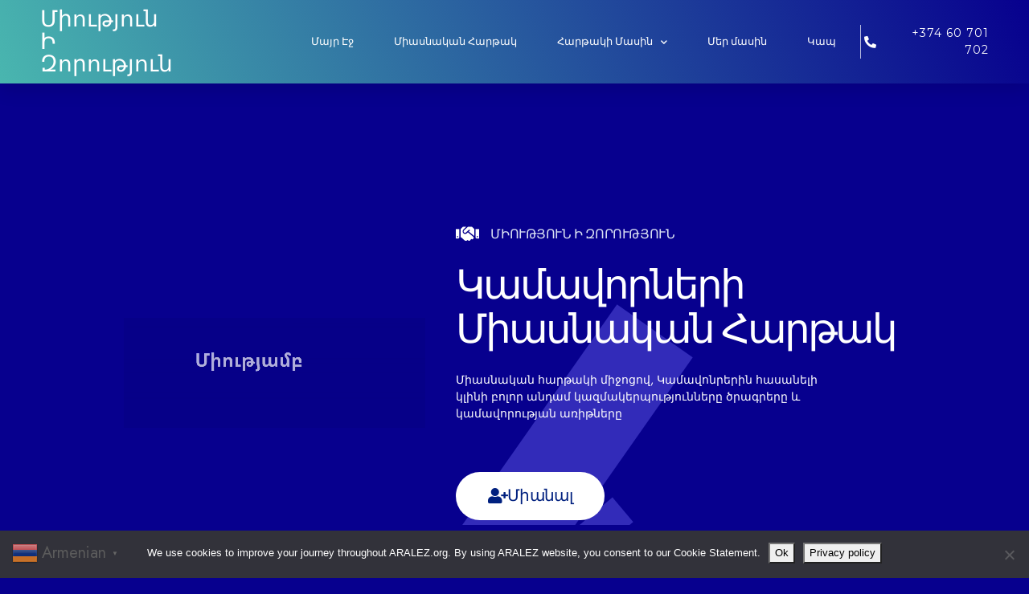

--- FILE ---
content_type: text/html; charset=UTF-8
request_url: https://aralez.org/union/purpose/unionvolunteersinfo/
body_size: 34023
content:
<!DOCTYPE html>
<html lang="hy-AM">
<head>
	<meta charset="UTF-8">
		<style>
#wpadminbar #wp-admin-bar-wccp_free_top_button .ab-icon:before {
	content: "\f160";
	color: #02CA02;
	top: 3px;
}
#wpadminbar #wp-admin-bar-wccp_free_top_button .ab-icon {
	transform: rotate(45deg);
}
</style>
<meta name='robots' content='index, follow, max-image-preview:large, max-snippet:-1, max-video-preview:-1' />

		<!-- Meta Tag Manager -->
		<meta property="fb:app_id" content="1679958979203705" />
		<!-- / Meta Tag Manager -->
<script>window._wca = window._wca || [];</script>

	<!-- This site is optimized with the Yoast SEO plugin v26.0 - https://yoast.com/wordpress/plugins/seo/ -->
	<title>Կամավորների Միասնական Հարթակ - ARALEZ</title>
	<meta name="description" content="Հայաստանի առաջին միասնական հարթակ` բոլոր կամավորների և ՀԿ-ների համար, ուր յուրաքանչյուր միտք մեր միությամբ կիրականա:" />
	<link rel="canonical" href="https://aralez.org/union/purpose/unionvolunteersinfo/" />
	<meta property="og:locale" content="en_US" />
	<meta property="og:type" content="article" />
	<meta property="og:title" content="Կամավորների Միասնական Հարթակ - ARALEZ" />
	<meta property="og:description" content="Հայաստանի առաջին միասնական հարթակ` բոլոր կամավորների և ՀԿ-ների համար, ուր յուրաքանչյուր միտք մեր միությամբ կիրականա:" />
	<meta property="og:url" content="https://aralez.org/union/purpose/unionvolunteersinfo/" />
	<meta property="og:site_name" content="ARALEZ" />
	<meta property="article:publisher" content="https://www.facebook.com/AralezNGO/" />
	<meta property="article:modified_time" content="2023-04-17T13:38:19+00:00" />
	<meta property="og:image" content="https://aralez.org/wp-content/uploads/2022/12/Union-Cover-photo.png" />
	<meta property="og:image:width" content="1920" />
	<meta property="og:image:height" content="1080" />
	<meta property="og:image:type" content="image/png" />
	<meta name="twitter:card" content="summary_large_image" />
	<meta name="twitter:site" content="@ARALEZngo" />
	<meta name="twitter:label1" content="Est. reading time" />
	<meta name="twitter:data1" content="6 minutes" />
	<script type="application/ld+json" class="yoast-schema-graph">{"@context":"https://schema.org","@graph":[{"@type":"WebPage","@id":"https://aralez.org/union/purpose/unionvolunteersinfo/","url":"https://aralez.org/union/purpose/unionvolunteersinfo/","name":"Կամավորների Միասնական Հարթակ - ARALEZ","isPartOf":{"@id":"https://aralez.org/#website"},"primaryImageOfPage":{"@id":"https://aralez.org/union/purpose/unionvolunteersinfo/#primaryimage"},"image":{"@id":"https://aralez.org/union/purpose/unionvolunteersinfo/#primaryimage"},"thumbnailUrl":"https://i0.wp.com/aralez.org/wp-content/uploads/2022/12/Union-Cover-photo.png?fit=1920%2C1080&ssl=1","datePublished":"2022-12-23T12:18:15+00:00","dateModified":"2023-04-17T13:38:19+00:00","description":"Հայաստանի առաջին միասնական հարթակ` բոլոր կամավորների և ՀԿ-ների համար, ուր յուրաքանչյուր միտք մեր միությամբ կիրականա:","breadcrumb":{"@id":"https://aralez.org/union/purpose/unionvolunteersinfo/#breadcrumb"},"inLanguage":"hy-AM","potentialAction":[{"@type":"ReadAction","target":["https://aralez.org/union/purpose/unionvolunteersinfo/"]}]},{"@type":"ImageObject","inLanguage":"hy-AM","@id":"https://aralez.org/union/purpose/unionvolunteersinfo/#primaryimage","url":"https://i0.wp.com/aralez.org/wp-content/uploads/2022/12/Union-Cover-photo.png?fit=1920%2C1080&ssl=1","contentUrl":"https://i0.wp.com/aralez.org/wp-content/uploads/2022/12/Union-Cover-photo.png?fit=1920%2C1080&ssl=1","width":1920,"height":1080},{"@type":"BreadcrumbList","@id":"https://aralez.org/union/purpose/unionvolunteersinfo/#breadcrumb","itemListElement":[{"@type":"ListItem","position":1,"name":"Home","item":"https://aralez.org/"},{"@type":"ListItem","position":2,"name":"Միասնական Հարթակ","item":"https://aralez.org/union/"},{"@type":"ListItem","position":3,"name":"Միության Գործունեություն","item":"https://aralez.org/union/purpose/"},{"@type":"ListItem","position":4,"name":"Կամավորների Միասնական Հարթակ"}]},{"@type":"WebSite","@id":"https://aralez.org/#website","url":"https://aralez.org/","name":"ARALEZ","description":"Charitable NGO","publisher":{"@id":"https://aralez.org/#organization"},"potentialAction":[{"@type":"SearchAction","target":{"@type":"EntryPoint","urlTemplate":"https://aralez.org/?s={search_term_string}"},"query-input":{"@type":"PropertyValueSpecification","valueRequired":true,"valueName":"search_term_string"}}],"inLanguage":"hy-AM"},{"@type":"Organization","@id":"https://aralez.org/#organization","name":"ARALEZ","url":"https://aralez.org/","logo":{"@type":"ImageObject","inLanguage":"hy-AM","@id":"https://aralez.org/#/schema/logo/image/","url":"https://i0.wp.com/aralez.org/wp-content/uploads/2022/02/Untitled-design-2.png?fit=500%2C182&ssl=1","contentUrl":"https://i0.wp.com/aralez.org/wp-content/uploads/2022/02/Untitled-design-2.png?fit=500%2C182&ssl=1","width":500,"height":182,"caption":"ARALEZ"},"image":{"@id":"https://aralez.org/#/schema/logo/image/"},"sameAs":["https://www.facebook.com/AralezNGO/","https://x.com/ARALEZngo","https://www.instagram.com/aralezngo/"]}]}</script>
	<!-- / Yoast SEO plugin. -->


<link rel='dns-prefetch' href='//stats.wp.com' />
<link rel='dns-prefetch' href='//fonts.googleapis.com' />
<link rel='dns-prefetch' href='//www.googletagmanager.com' />
<link rel='preconnect' href='//i0.wp.com' />
<link rel='preconnect' href='//c0.wp.com' />
<link rel="alternate" type="application/rss+xml" title="ARALEZ &rarr; լրահոսը" href="https://aralez.org/feed/" />
<link rel="alternate" type="application/rss+xml" title="ARALEZ &rarr; մեկնաբանությունների լրահոսը" href="https://aralez.org/comments/feed/" />
<link rel="alternate" title="oEmbed (JSON)" type="application/json+oembed" href="https://aralez.org/wp-json/oembed/1.0/embed?url=https%3A%2F%2Faralez.org%2Funion%2Fpurpose%2Funionvolunteersinfo%2F" />
<link rel="alternate" title="oEmbed (XML)" type="text/xml+oembed" href="https://aralez.org/wp-json/oembed/1.0/embed?url=https%3A%2F%2Faralez.org%2Funion%2Fpurpose%2Funionvolunteersinfo%2F&#038;format=xml" />
<style id='wp-img-auto-sizes-contain-inline-css' type='text/css'>
img:is([sizes=auto i],[sizes^="auto," i]){contain-intrinsic-size:3000px 1500px}
/*# sourceURL=wp-img-auto-sizes-contain-inline-css */
</style>
<link rel='stylesheet' id='formidable-css' href='https://aralez.org/wp-content/plugins/formidable/css/formidableforms.css?ver=1011116' type='text/css' media='all' />
<link rel='stylesheet' id='givewp-campaign-blocks-fonts-css' href='https://fonts.googleapis.com/css2?family=Inter%3Awght%40400%3B500%3B600%3B700&#038;display=swap&#038;ver=6.9' type='text/css' media='all' />
<link rel='stylesheet' id='sbi_styles-css' href='https://aralez.org/wp-content/plugins/instagram-feed/css/sbi-styles.min.css?ver=6.9.1' type='text/css' media='all' />
<style id='wp-emoji-styles-inline-css' type='text/css'>

	img.wp-smiley, img.emoji {
		display: inline !important;
		border: none !important;
		box-shadow: none !important;
		height: 1em !important;
		width: 1em !important;
		margin: 0 0.07em !important;
		vertical-align: -0.1em !important;
		background: none !important;
		padding: 0 !important;
	}
/*# sourceURL=wp-emoji-styles-inline-css */
</style>
<style id='classic-theme-styles-inline-css' type='text/css'>
/*! This file is auto-generated */
.wp-block-button__link{color:#fff;background-color:#32373c;border-radius:9999px;box-shadow:none;text-decoration:none;padding:calc(.667em + 2px) calc(1.333em + 2px);font-size:1.125em}.wp-block-file__button{background:#32373c;color:#fff;text-decoration:none}
/*# sourceURL=/wp-includes/css/classic-themes.min.css */
</style>
<link rel='stylesheet' id='cookie-notice-front-css' href='https://aralez.org/wp-content/plugins/cookie-notice/css/front.min.css?ver=2.5.7' type='text/css' media='all' />
<link rel='stylesheet' id='events-manager-css' href='https://aralez.org/wp-content/plugins/events-manager/includes/css/events-manager.min.css?ver=7.2.1' type='text/css' media='all' />
<link rel='stylesheet' id='bootstrap-css' href='https://aralez.org/wp-content/plugins/formidable-bootstrap/css/bootstrap.min.css?ver=5.0.2' type='text/css' media='all' />
<style id='bootstrap-inline-css' type='text/css'>
ul.pagination li.dots.disabled {
				padding: 6px 8px;
				background-color: #fff;
				border: 1px solid #ddd;
			}
		.frm_pagination_cont ul.frm_pagination {
			display: flex;
		}
		.frm_pagination_cont ul.frm_pagination > li {
			margin: 0;
		}.input-group .form-control {
			margin-right: 0;
		}
/*# sourceURL=bootstrap-inline-css */
</style>
<link rel='stylesheet' id='bootstrap-glyphicons-css' href='https://aralez.org/wp-content/plugins/formidable-bootstrap/css/bootstrap-glyphicons.min.css?ver=3.3.7' type='text/css' media='all' />
<link rel='stylesheet' id='nd_elements_style-css' href='https://aralez.org/wp-content/plugins/nd-elements/css/style.css?ver=6.9' type='text/css' media='all' />
<link rel='stylesheet' id='nd_options_style-css' href='https://aralez.org/wp-content/plugins/nd-shortcodes/css/style.css?ver=6.9' type='text/css' media='all' />
<link rel='stylesheet' id='nd_options_font_family_h-css' href='https://fonts.googleapis.com/css?family=Jost%3A300%2C400%2C500%2C700&#038;ver=6.9' type='text/css' media='all' />
<link rel='stylesheet' id='nd_options_font_family_p-css' href='https://fonts.googleapis.com/css?family=Jost%3A300%2C400%2C500%2C700&#038;ver=6.9' type='text/css' media='all' />
<link rel='stylesheet' id='nd_options_font_family_third-css' href='https://fonts.googleapis.com/css?family=Roboto%3A300%2C400%2C700&#038;ver=6.9' type='text/css' media='all' />
<link rel='stylesheet' id='pmpro_frontend_base-css' href='https://aralez.org/wp-content/plugins/paid-memberships-pro/css/frontend/base.css?ver=3.5.6' type='text/css' media='all' />
<link rel='stylesheet' id='pmpro_frontend_variation_1-css' href='https://aralez.org/wp-content/plugins/paid-memberships-pro/css/frontend/variation_1.css?ver=3.5.6' type='text/css' media='all' />
<link rel='stylesheet' id='woocommerce-layout-css' href='https://c0.wp.com/p/woocommerce/10.2.3/assets/css/woocommerce-layout.css' type='text/css' media='all' />
<style id='woocommerce-layout-inline-css' type='text/css'>

	.infinite-scroll .woocommerce-pagination {
		display: none;
	}
/*# sourceURL=woocommerce-layout-inline-css */
</style>
<link rel='stylesheet' id='woocommerce-smallscreen-css' href='https://c0.wp.com/p/woocommerce/10.2.3/assets/css/woocommerce-smallscreen.css' type='text/css' media='only screen and (max-width: 768px)' />
<link rel='stylesheet' id='woocommerce-general-css' href='https://c0.wp.com/p/woocommerce/10.2.3/assets/css/woocommerce.css' type='text/css' media='all' />
<style id='woocommerce-inline-inline-css' type='text/css'>
.woocommerce form .form-row .required { visibility: visible; }
/*# sourceURL=woocommerce-inline-inline-css */
</style>
<link rel='stylesheet' id='give-styles-css' href='https://aralez.org/wp-content/plugins/give/build/assets/dist/css/give.css?ver=4.9.0' type='text/css' media='all' />
<link rel='stylesheet' id='give-donation-summary-style-frontend-css' href='https://aralez.org/wp-content/plugins/give/build/assets/dist/css/give-donation-summary.css?ver=4.9.0' type='text/css' media='all' />
<link rel='stylesheet' id='givewp-design-system-foundation-css' href='https://aralez.org/wp-content/plugins/give/build/assets/dist/css/design-system/foundation.css?ver=1.2.0' type='text/css' media='all' />
<link rel='stylesheet' id='give-currency-switcher-style-css' href='https://aralez.org/wp-content/plugins/give-currency-switcher/assets/css/give-currency-switcher-frontend.min.css?ver=1.5.0' type='text/css' media='all' />
<link rel='stylesheet' id='brands-styles-css' href='https://c0.wp.com/p/woocommerce/10.2.3/assets/css/brands.css' type='text/css' media='all' />
<link rel='stylesheet' id='nicdark-style-css' href='https://aralez.org/wp-content/themes/ngo/style.css?ver=6.9' type='text/css' media='all' />
<link rel='stylesheet' id='nicdark-fonts-css' href='//fonts.googleapis.com/css?family=Jost%3A300%2C400%2C500%2C700&#038;ver=1.0.0' type='text/css' media='all' />
<link rel='stylesheet' id='arca-payments-gateway-css' href='https://aralez.org/wp-content/plugins/arca-payment-gateway-pro/css/style.css?ver=2.3.1' type='text/css' media='all' />
<link rel='stylesheet' id='elementor-icons-css' href='https://aralez.org/wp-content/plugins/elementor/assets/lib/eicons/css/elementor-icons.min.css?ver=5.44.0' type='text/css' media='all' />
<link rel='stylesheet' id='elementor-frontend-css' href='https://aralez.org/wp-content/uploads/elementor/css/custom-frontend.min.css?ver=1766496127' type='text/css' media='all' />
<link rel='stylesheet' id='elementor-post-7-css' href='https://aralez.org/wp-content/uploads/elementor/css/post-7.css?ver=1766496127' type='text/css' media='all' />
<link rel='stylesheet' id='sbistyles-css' href='https://aralez.org/wp-content/plugins/instagram-feed/css/sbi-styles.min.css?ver=6.9.1' type='text/css' media='all' />
<link rel='stylesheet' id='widget-heading-css' href='https://aralez.org/wp-content/plugins/elementor/assets/css/widget-heading.min.css?ver=3.32.3' type='text/css' media='all' />
<link rel='stylesheet' id='widget-nav-menu-css' href='https://aralez.org/wp-content/uploads/elementor/css/custom-pro-widget-nav-menu.min.css?ver=1766496127' type='text/css' media='all' />
<link rel='stylesheet' id='widget-icon-list-css' href='https://aralez.org/wp-content/uploads/elementor/css/custom-widget-icon-list.min.css?ver=1766496127' type='text/css' media='all' />
<link rel='stylesheet' id='e-sticky-css' href='https://aralez.org/wp-content/plugins/elementor-pro/assets/css/modules/sticky.min.css?ver=3.27.6' type='text/css' media='all' />
<link rel='stylesheet' id='e-motion-fx-css' href='https://aralez.org/wp-content/plugins/elementor-pro/assets/css/modules/motion-fx.min.css?ver=3.27.6' type='text/css' media='all' />
<link rel='stylesheet' id='widget-spacer-css' href='https://aralez.org/wp-content/plugins/elementor/assets/css/widget-spacer.min.css?ver=3.32.3' type='text/css' media='all' />
<link rel='stylesheet' id='widget-video-css' href='https://aralez.org/wp-content/plugins/elementor/assets/css/widget-video.min.css?ver=3.32.3' type='text/css' media='all' />
<link rel='stylesheet' id='widget-blockquote-css' href='https://aralez.org/wp-content/plugins/elementor-pro/assets/css/widget-blockquote.min.css?ver=3.27.6' type='text/css' media='all' />
<link rel='stylesheet' id='elementor-icons-shared-0-css' href='https://aralez.org/wp-content/plugins/elementor/assets/lib/font-awesome/css/fontawesome.min.css?ver=5.15.3' type='text/css' media='all' />
<link rel='stylesheet' id='elementor-icons-fa-brands-css' href='https://aralez.org/wp-content/plugins/elementor/assets/lib/font-awesome/css/brands.min.css?ver=5.15.3' type='text/css' media='all' />
<link rel='stylesheet' id='e-animation-fadeInRight-css' href='https://aralez.org/wp-content/plugins/elementor/assets/lib/animations/styles/fadeInRight.min.css?ver=3.32.3' type='text/css' media='all' />
<link rel='stylesheet' id='widget-icon-box-css' href='https://aralez.org/wp-content/uploads/elementor/css/custom-widget-icon-box.min.css?ver=1766496127' type='text/css' media='all' />
<link rel='stylesheet' id='e-animation-fadeIn-css' href='https://aralez.org/wp-content/plugins/elementor/assets/lib/animations/styles/fadeIn.min.css?ver=3.32.3' type='text/css' media='all' />
<link rel='stylesheet' id='e-shapes-css' href='https://aralez.org/wp-content/plugins/elementor/assets/css/conditionals/shapes.min.css?ver=3.32.3' type='text/css' media='all' />
<link rel='stylesheet' id='widget-image-css' href='https://aralez.org/wp-content/plugins/elementor/assets/css/widget-image.min.css?ver=3.32.3' type='text/css' media='all' />
<link rel='stylesheet' id='swiper-css' href='https://aralez.org/wp-content/plugins/elementor/assets/lib/swiper/v8/css/swiper.css?ver=8.4.5' type='text/css' media='all' />
<link rel='stylesheet' id='e-swiper-css' href='https://aralez.org/wp-content/plugins/elementor/assets/css/conditionals/e-swiper.min.css?ver=3.32.3' type='text/css' media='all' />
<link rel='stylesheet' id='widget-image-carousel-css' href='https://aralez.org/wp-content/plugins/elementor/assets/css/widget-image-carousel.min.css?ver=3.32.3' type='text/css' media='all' />
<link rel='stylesheet' id='widget-social-icons-css' href='https://aralez.org/wp-content/plugins/elementor/assets/css/widget-social-icons.min.css?ver=3.32.3' type='text/css' media='all' />
<link rel='stylesheet' id='e-apple-webkit-css' href='https://aralez.org/wp-content/uploads/elementor/css/custom-apple-webkit.min.css?ver=1766496127' type='text/css' media='all' />
<link rel='stylesheet' id='elementor-post-8322-css' href='https://aralez.org/wp-content/uploads/elementor/css/post-8322.css?ver=1766555982' type='text/css' media='all' />
<link rel='stylesheet' id='tmm-css' href='https://aralez.org/wp-content/plugins/team-members/inc/css/tmm_style.css?ver=6.9' type='text/css' media='all' />
<link rel='stylesheet' id='elementor-gf-roboto-css' href='https://fonts.googleapis.com/css?family=Roboto:100,100italic,200,200italic,300,300italic,400,400italic,500,500italic,600,600italic,700,700italic,800,800italic,900,900italic&#038;display=auto' type='text/css' media='all' />
<link rel='stylesheet' id='elementor-gf-robotoslab-css' href='https://fonts.googleapis.com/css?family=Roboto+Slab:100,100italic,200,200italic,300,300italic,400,400italic,500,500italic,600,600italic,700,700italic,800,800italic,900,900italic&#038;display=auto' type='text/css' media='all' />
<link rel='stylesheet' id='elementor-gf-varelaround-css' href='https://fonts.googleapis.com/css?family=Varela+Round:100,100italic,200,200italic,300,300italic,400,400italic,500,500italic,600,600italic,700,700italic,800,800italic,900,900italic&#038;display=auto' type='text/css' media='all' />
<link rel='stylesheet' id='elementor-gf-montserrat-css' href='https://fonts.googleapis.com/css?family=Montserrat:100,100italic,200,200italic,300,300italic,400,400italic,500,500italic,600,600italic,700,700italic,800,800italic,900,900italic&#038;display=auto' type='text/css' media='all' />
<link rel='stylesheet' id='elementor-gf-nunito-css' href='https://fonts.googleapis.com/css?family=Nunito:100,100italic,200,200italic,300,300italic,400,400italic,500,500italic,600,600italic,700,700italic,800,800italic,900,900italic&#038;display=auto' type='text/css' media='all' />
<link rel='stylesheet' id='elementor-icons-fa-solid-css' href='https://aralez.org/wp-content/plugins/elementor/assets/lib/font-awesome/css/solid.min.css?ver=5.15.3' type='text/css' media='all' />
<link rel='stylesheet' id='elementor-icons-fa-regular-css' href='https://aralez.org/wp-content/plugins/elementor/assets/lib/font-awesome/css/regular.min.css?ver=5.15.3' type='text/css' media='all' />
<script type="text/javascript" src="https://c0.wp.com/c/6.9/wp-includes/js/dist/hooks.min.js" id="wp-hooks-js"></script>
<script type="text/javascript" src="https://c0.wp.com/c/6.9/wp-includes/js/dist/i18n.min.js" id="wp-i18n-js"></script>
<script type="text/javascript" id="wp-i18n-js-after">
/* <![CDATA[ */
wp.i18n.setLocaleData( { 'text direction\u0004ltr': [ 'ltr' ] } );
//# sourceURL=wp-i18n-js-after
/* ]]> */
</script>
<script type="text/javascript" src="https://c0.wp.com/c/6.9/wp-includes/js/jquery/jquery.min.js" id="jquery-core-js"></script>
<script type="text/javascript" src="https://c0.wp.com/c/6.9/wp-includes/js/jquery/jquery-migrate.min.js" id="jquery-migrate-js"></script>
<script type="text/javascript" src="https://aralez.org/wp-content/plugins/miniorange-login-openid/includes/js/mo_openid_jquery.cookie.min.js?ver=6.9" id="js-cookie-script-js"></script>
<script type="text/javascript" src="https://aralez.org/wp-content/plugins/miniorange-login-openid/includes/js/mo-openid-social_login.js?ver=6.9" id="mo-social-login-script-js"></script>
<script type="text/javascript" src="https://c0.wp.com/c/6.9/wp-includes/js/jquery/ui/core.min.js" id="jquery-ui-core-js"></script>
<script type="text/javascript" src="https://c0.wp.com/c/6.9/wp-includes/js/jquery/ui/mouse.min.js" id="jquery-ui-mouse-js"></script>
<script type="text/javascript" src="https://c0.wp.com/c/6.9/wp-includes/js/jquery/ui/sortable.min.js" id="jquery-ui-sortable-js"></script>
<script type="text/javascript" src="https://c0.wp.com/c/6.9/wp-includes/js/jquery/ui/datepicker.min.js" id="jquery-ui-datepicker-js"></script>
<script type="text/javascript" id="jquery-ui-datepicker-js-after">
/* <![CDATA[ */
jQuery(function(jQuery){jQuery.datepicker.setDefaults({"closeText":"\u0553\u0561\u056f\u0565\u056c","currentText":"\u0531\u0575\u057d\u0585\u0580","monthNames":["\u0540\u0578\u0582\u0576\u057e\u0561\u0580\u056b","\u0553\u0565\u057f\u0580\u057e\u0561\u0580\u056b","\u0544\u0561\u0580\u057f\u056b","\u0531\u057a\u0580\u056b\u056c\u056b","\u0544\u0561\u0575\u056b\u057d\u056b","\u0540\u0578\u0582\u0576\u056b\u057d\u056b","\u0540\u0578\u0582\u056c\u056b\u057d\u056b","\u0555\u0563\u0578\u057d\u057f\u0578\u057d\u056b","\u054d\u0565\u057a\u057f\u0565\u0574\u0562\u0565\u0580\u056b","\u0540\u0578\u056f\u057f\u0565\u0574\u0562\u0565\u0580\u056b","\u0546\u0578\u0575\u0565\u0574\u0562\u0565\u0580\u056b","\u0534\u0565\u056f\u057f\u0565\u0574\u0562\u0565\u0580\u056b"],"monthNamesShort":["\u0540\u0576\u057e","\u0553\u057f\u0580","\u0544\u0580\u057f","\u0531\u057a\u0580","\u0544\u0575\u057d","\u0540\u0576\u057d","\u0540\u056c\u057d","\u0555\u0563\u057d","\u054d\u057a\u057f","\u0540\u056f\u057f","\u0546\u0575\u0574","\u0534\u056f\u057f"],"nextText":"\u0540\u0561\u057b\u0578\u0580\u0564","prevText":"\u0546\u0561\u056d\u0578\u0580\u0564","dayNames":["\u053f\u056b\u0580\u0561\u056f\u056b","\u0535\u0580\u056f\u0578\u0582\u0577\u0561\u0562\u0569\u056b","\u0535\u0580\u0565\u0584\u0577\u0561\u0562\u0569\u056b","\u0549\u0578\u0580\u0565\u0584\u0577\u0561\u0562\u0569\u056b","\u0540\u056b\u0576\u0563\u0577\u0561\u0562\u0569\u056b","\u0548\u0582\u0580\u0562\u0561\u0569","\u0547\u0561\u0562\u0561\u0569"],"dayNamesShort":["\u053f\u056b\u0580","\u0535\u0580\u056f","\u0535\u0580\u0584","\u0549\u0580\u0584","\u0540\u0576\u0563","\u0548\u0582\u0580","\u0547\u0562\u0569"],"dayNamesMin":["\u053f","\u0535","\u0535","\u0549","\u0540","\u0548\u0582","\u0547"],"dateFormat":"MM d, yy","firstDay":1,"isRTL":false});});
//# sourceURL=jquery-ui-datepicker-js-after
/* ]]> */
</script>
<script type="text/javascript" src="https://c0.wp.com/c/6.9/wp-includes/js/jquery/ui/resizable.min.js" id="jquery-ui-resizable-js"></script>
<script type="text/javascript" src="https://c0.wp.com/c/6.9/wp-includes/js/jquery/ui/draggable.min.js" id="jquery-ui-draggable-js"></script>
<script type="text/javascript" src="https://c0.wp.com/c/6.9/wp-includes/js/jquery/ui/controlgroup.min.js" id="jquery-ui-controlgroup-js"></script>
<script type="text/javascript" src="https://c0.wp.com/c/6.9/wp-includes/js/jquery/ui/checkboxradio.min.js" id="jquery-ui-checkboxradio-js"></script>
<script type="text/javascript" src="https://c0.wp.com/c/6.9/wp-includes/js/jquery/ui/button.min.js" id="jquery-ui-button-js"></script>
<script type="text/javascript" src="https://c0.wp.com/c/6.9/wp-includes/js/jquery/ui/dialog.min.js" id="jquery-ui-dialog-js"></script>
<script type="text/javascript" id="events-manager-js-extra">
/* <![CDATA[ */
var EM = {"ajaxurl":"https://aralez.org/wp-admin/admin-ajax.php","locationajaxurl":"https://aralez.org/wp-admin/admin-ajax.php?action=locations_search","firstDay":"1","locale":"hy","dateFormat":"yy-mm-dd","ui_css":"https://aralez.org/wp-content/plugins/events-manager/includes/css/jquery-ui/build.min.css","show24hours":"1","is_ssl":"1","autocomplete_limit":"10","calendar":{"breakpoints":{"small":560,"medium":908,"large":false}},"phone":"","datepicker":{"format":"Y-m-d","locale":"hy"},"search":{"breakpoints":{"small":650,"medium":850,"full":false}},"url":"https://aralez.org/wp-content/plugins/events-manager","assets":{"input.em-uploader":{"js":{"em-uploader":{"url":"https://aralez.org/wp-content/plugins/events-manager/includes/js/em-uploader.js?v=7.2.1","event":"em_uploader_ready"}}},".em-event-editor":{"js":{"event-editor":{"url":"https://aralez.org/wp-content/plugins/events-manager/includes/js/events-manager-event-editor.js?v=7.2.1","event":"em_event_editor_ready"}},"css":{"event-editor":"https://aralez.org/wp-content/plugins/events-manager/includes/css/events-manager-event-editor.min.css?v=7.2.1"}},".em-recurrence-sets, .em-timezone":{"js":{"luxon":{"url":"luxon/luxon.js?v=7.2.1","event":"em_luxon_ready"}}},".em-booking-form, #em-booking-form, .em-booking-recurring, .em-event-booking-form":{"js":{"em-bookings":{"url":"https://aralez.org/wp-content/plugins/events-manager/includes/js/bookingsform.js?v=7.2.1","event":"em_booking_form_js_loaded"}}},"#em-opt-archetypes":{"js":{"archetypes":"https://aralez.org/wp-content/plugins/events-manager/includes/js/admin-archetype-editor.js?v=7.2.1","archetypes_ms":"https://aralez.org/wp-content/plugins/events-manager/includes/js/admin-archetypes.js?v=7.2.1","qs":"qs/qs.js?v=7.2.1"}}},"cached":"","bookingInProgress":"Please wait while the booking is being submitted.","tickets_save":"\u054a\u0561\u0570\u057a\u0561\u0576\u0565\u056c \u0583\u0578\u0583\u0578\u056d\u0578\u0582\u0569\u0575\u0578\u0582\u0576\u0576\u0565\u0580\u0568","bookingajaxurl":"https://aralez.org/wp-admin/admin-ajax.php","bookings_export_save":"\u0531\u0580\u057f\u0561\u0570\u0561\u0576\u0565\u056c \u0563\u0580\u0561\u0576\u0581\u0578\u0582\u0574\u0576\u0565\u0580\u0568","bookings_settings_save":"\u054a\u0561\u0570\u057a\u0561\u0576\u0565\u056c \u0583\u0578\u0583\u0578\u056d\u0578\u0582\u0569\u0575\u0578\u0582\u0576\u0576\u0565\u0580\u0568","booking_delete":" \u0540\u0561\u0574\u0578\u0566\u057e\u0561\u056e \u0565\u055e\u0584, \u0578\u0580 \u0581\u0561\u0576\u056f\u0561\u0576\u0578\u0582\u0574 \u0565\u0584 \u057b\u0576\u057b\u0565\u056c \u0563\u0580\u0561\u0576\u0581\u0578\u0582\u0574\u0568","booking_offset":"30","bookings":{"submit_button":{"text":{"default":"\u0533\u0580\u0561\u0576\u0581\u057e\u0565\u056c","free":"\u0533\u0580\u0561\u0576\u0581\u057e\u0565\u056c","payment":"\u0533\u0580\u0561\u0576\u0581\u057e\u0565\u056c","processing":"Processing ..."}},"update_listener":""},"bb_full":"\u0531\u0566\u0561\u057f \u057f\u0565\u0572\u0565\u0580\u0568 \u057d\u057a\u0561\u057c\u057e\u0561\u056e \u0565\u0576","bb_book":"\u0533\u0580\u0561\u0576\u0581\u057e\u0565\u056c","bb_booking":"\u0533\u0580\u0561\u0576\u0581\u057e\u0578\u0582\u0574 \u0565\u0584...","bb_booked":"\u0533\u0580\u0561\u0576\u0581\u0578\u0582\u0574\u0568 \u056f\u0561\u057f\u0561\u0580\u057e\u0565\u0581","bb_error":"\u054d\u056d\u0561\u056c \u057f\u0565\u0572\u056b \u0578\u0582\u0576\u0565\u0581\u0561\u057e, \u056d\u0576\u0564\u0580\u0578\u0582\u0574 \u0565\u0576\u0584 \u0567\u057b\u0568 \u0569\u0561\u0580\u0574\u0561\u0581\u0576\u0565\u056c \u0587 \u056f\u0580\u056f\u056b\u0576 \u0583\u0578\u0580\u0571\u0565\u056c","bb_cancel":"\u0549\u0565\u0572\u0561\u0580\u056f\u0565\u056c","bb_canceling":"\u0549\u0565\u0572\u0561\u0580\u056f\u057e\u0578\u0582\u0574 \u0567....","bb_cancelled":"\u0549\u0565\u0572\u0561\u0580\u056f\u057e\u0565\u0581","bb_cancel_error":"\u0549\u0565\u0572\u0561\u0580\u056f\u0578\u0582\u0574\u0568 \u0579\u056f\u0561\u057f\u0561\u0580\u057e\u0565\u0581, \u056d\u0576\u0564\u0580\u0578\u0582\u0574 \u0565\u0576\u0584 \u056f\u0580\u056f\u056b\u0576 \u0583\u0578\u0580\u0571\u0565\u056c ","txt_search":"\u0548\u0580\u0578\u0576\u0565\u056c","txt_searching":"\u0548\u0580\u0578\u0576\u057e\u0578\u0582\u0574 \u0567...","txt_loading":"\u053f\u0561\u057f\u0561\u0580\u057e\u0578\u0582\u0574 \u0567..."};
//# sourceURL=events-manager-js-extra
/* ]]> */
</script>
<script type="text/javascript" src="https://aralez.org/wp-content/plugins/events-manager/includes/js/events-manager.js?ver=7.2.1" id="events-manager-js"></script>
<script type="text/javascript" src="https://aralez.org/wp-content/plugins/events-manager/includes/external/flatpickr/l10n/hy.js?ver=7.2.1" id="em-flatpickr-localization-js"></script>
<script type="text/javascript" src="https://c0.wp.com/p/woocommerce/10.2.3/assets/js/jquery-blockui/jquery.blockUI.min.js" id="jquery-blockui-js" defer="defer" data-wp-strategy="defer"></script>
<script type="text/javascript" id="wc-add-to-cart-js-extra">
/* <![CDATA[ */
var wc_add_to_cart_params = {"ajax_url":"/wp-admin/admin-ajax.php","wc_ajax_url":"/?wc-ajax=%%endpoint%%","i18n_view_cart":"View cart","cart_url":"https://aralez.org/cart/","is_cart":"","cart_redirect_after_add":"yes"};
//# sourceURL=wc-add-to-cart-js-extra
/* ]]> */
</script>
<script type="text/javascript" src="https://c0.wp.com/p/woocommerce/10.2.3/assets/js/frontend/add-to-cart.min.js" id="wc-add-to-cart-js" defer="defer" data-wp-strategy="defer"></script>
<script type="text/javascript" src="https://c0.wp.com/p/woocommerce/10.2.3/assets/js/js-cookie/js.cookie.min.js" id="js-cookie-js" defer="defer" data-wp-strategy="defer"></script>
<script type="text/javascript" id="woocommerce-js-extra">
/* <![CDATA[ */
var woocommerce_params = {"ajax_url":"/wp-admin/admin-ajax.php","wc_ajax_url":"/?wc-ajax=%%endpoint%%","i18n_password_show":"Show password","i18n_password_hide":"Hide password"};
//# sourceURL=woocommerce-js-extra
/* ]]> */
</script>
<script type="text/javascript" src="https://c0.wp.com/p/woocommerce/10.2.3/assets/js/frontend/woocommerce.min.js" id="woocommerce-js" defer="defer" data-wp-strategy="defer"></script>
<script type="text/javascript" id="give-js-extra">
/* <![CDATA[ */
var give_global_vars = {"ajaxurl":"https://aralez.org/wp-admin/admin-ajax.php","checkout_nonce":"b77b73407e","currency":"AMD","currency_sign":" AMD","currency_pos":"after","thousands_separator":",","decimal_separator":".","no_gateway":"\u053d\u0576\u0564\u0580\u0578\u0582\u0574 \u0565\u0576\u0584 \u0568\u0576\u057f\u0580\u0565\u056c \u0546\u057e\u056b\u0580\u0561\u057f\u057e\u0578\u0582\u0569\u0575\u0561\u0576 \u0565\u0572\u0561\u0576\u0561\u056f","bad_minimum":"The minimum custom donation amount for this form is","bad_maximum":"The maximum custom donation amount for this form is","general_loading":"Loading...","purchase_loading":"Please Wait...","textForOverlayScreen":"\u003Ch3\u003EProcessing...\u003C/h3\u003E\u003Cp\u003EThis will only take a second!\u003C/p\u003E","number_decimals":"0","is_test_mode":"","give_version":"4.9.0","magnific_options":{"main_class":"give-modal","close_on_bg_click":false},"form_translation":{"payment-mode":"Please select payment mode.","give_first":"Please enter your first name.","give_last":"Please enter your last name.","give_email":"Please enter a valid email address.","give_user_login":"Invalid email address or username.","give_user_pass":"Enter a password.","give_user_pass_confirm":"Enter the password confirmation.","give_agree_to_terms":"You must agree to the terms and conditions."},"confirm_email_sent_message":"Please check your email and click on the link to access your complete donation history.","ajax_vars":{"ajaxurl":"https://aralez.org/wp-admin/admin-ajax.php","ajaxNonce":"a2636585de","loading":"Loading","select_option":"Please select an option","default_gateway":"apg_gatewey","permalinks":"1","number_decimals":0},"cookie_hash":"763a27b72dd625b882d2910146ceab87","session_nonce_cookie_name":"wp-give_session_reset_nonce_763a27b72dd625b882d2910146ceab87","session_cookie_name":"wp-give_session_763a27b72dd625b882d2910146ceab87","delete_session_nonce_cookie":"0"};
var giveApiSettings = {"root":"https://aralez.org/wp-json/give-api/v2/","rest_base":"give-api/v2"};
//# sourceURL=give-js-extra
/* ]]> */
</script>
<script type="text/javascript" src="https://aralez.org/wp-content/plugins/give/build/assets/dist/js/give.js?ver=8540f4f50a2032d9c5b5" id="give-js"></script>
<script type="text/javascript" src="https://stats.wp.com/s-202604.js" id="woocommerce-analytics-js" defer="defer" data-wp-strategy="defer"></script>
<link rel="https://api.w.org/" href="https://aralez.org/wp-json/" /><link rel="alternate" title="JSON" type="application/json" href="https://aralez.org/wp-json/wp/v2/pages/8322" /><link rel="EditURI" type="application/rsd+xml" title="RSD" href="https://aralez.org/xmlrpc.php?rsd" />
<meta name="generator" content="WordPress 6.9" />
<meta name="generator" content="WooCommerce 10.2.3" />
<link rel='shortlink' href='https://aralez.org/?p=8322' />
<meta name="generator" content="Site Kit by Google 1.162.1" />
	
    <style type="text/css">

    	/*START FONTS FAMILY*/
    	.nd_options_customizer_fonts .nd_options_first_font,
    	.nd_options_customizer_fonts h1,
    	.nd_options_customizer_fonts h2,
    	.nd_options_customizer_fonts h3,
    	.nd_options_customizer_fonts h4,
    	.nd_options_customizer_fonts h5,
    	.nd_options_customizer_fonts h6
    	{ font-family: 'Jost', sans-serif; }

    	.nd_options_customizer_fonts,
    	.nd_options_customizer_fonts .nd_options_second_font,
    	.nd_options_customizer_fonts p,
    	.nd_options_customizer_fonts a,
    	.nd_options_customizer_fonts select,
    	.nd_options_customizer_fonts textarea,
    	.nd_options_customizer_fonts label,
    	.nd_options_customizer_fonts input,
    	#start_nicdark_framework
    	{ font-family: 'Jost', sans-serif; }

    	.nd_options_customizer_fonts .nd_options_second_font_important
    	{ font-family: 'Jost', sans-serif !important; }

    	.nd_options_customizer_fonts .nd_options_third_font
    	{ font-family: 'Roboto', sans-serif; }


    	/*START FONTS COLOR*/
    	.nd_options_customizer_fonts .nd_options_color_greydark,
    	.nd_options_customizer_fonts h1,
    	.nd_options_customizer_fonts h2,
    	.nd_options_customizer_fonts h3,
    	.nd_options_customizer_fonts h4,
    	.nd_options_customizer_fonts h5,
    	.nd_options_customizer_fonts h6
    	{ color: #282828; }
    	.nd_options_customizer_fonts .nd_options_color_greydark_important
    	{ color: #282828 !important; }

    	/*PLACEHOLDER*/
    	.nd_options_customizer_fonts .nd_options_placeholder_color_greydark_important::-webkit-input-placeholder { color: #282828 !important; }
		.nd_options_customizer_fonts .nd_options_placeholder_color_greydark_important::-moz-placeholder { color: #282828 !important; }
		.nd_options_customizer_fonts .nd_options_placeholder_color_greydark_important:-ms-input-placeholder { color: #282828 !important; }
		.nd_options_customizer_fonts .nd_options_placeholder_color_greydark_important:-moz-placeholder { color: #282828 !important; }

    	.nd_options_customizer_fonts,
    	.nd_options_customizer_fonts .nd_options_color_grey,
    	.nd_options_customizer_fonts p,
    	.nd_options_customizer_fonts a,
    	.nd_options_customizer_fonts select,
    	.nd_options_customizer_fonts textarea,
    	.nd_options_customizer_fonts label,
    	.nd_options_customizer_fonts input
    	{ color: #5c5c5c; }

    	.nd_options_color_grey_important { color: #5c5c5c !important; }


    	/*compatibility with plugin Learning*/
    	#nd_learning_calendar_single_course .ui-datepicker-title {
    		font-family: 'Jost', sans-serif;
    		color: #282828;	
    	}
    	#nd_learning_calendar_single_course .ui-datepicker-calendar th {
    		color: #282828;	
    	}
       
    </style>
    


	
    <style type="text/css">

    	/*START FORMS STYLES*/
    	.nd_options_customizer_forms span.wpcf7-not-valid-tip,
    	.nd_options_customizer_forms .wpcf7-response-output.wpcf7-validation-errors,
    	.wpcf7-response-output
    	{ 
    		background-color: #f24a29; 
    		border-width: 0px !important;
    		border-color: #ffffff !important;
    		border-radius: 0px;
    		border-style: solid;
    		padding: 10px 20px !important;
    		color: #ffffff;
    		margin: 10px 0px 10px 0px !important;
    		font-size: 13px;
    		line-height: 20px;
    	}
    	.nd_options_customizer_forms .wpcf7-response-output.wpcf7-mail-sent-ok
    	{ 
    		background-color: #22b6af; 
    		border-width: 0px;
    		border-color: #ffffff;
    		border-radius: 0px;
    		border-style: solid;
    		padding: 10px 20px;
    		color: #ffffff;
    		margin: 0px;
    		margin-top: 10px;
    		font-size: 13px;
    		line-height: 20px;
    	}


    	/*new compatibility*/
    	.nd_options_customizer_forms .wpcf7 form.sent .wpcf7-response-output {
    		background-color: #22b6af; 
    		border-width: 0px;
    		border-color: #ffffff;
    		border-radius: 0px;
    		border-style: solid;
    		padding: 10px 20px;
    		color: #ffffff;
    		margin: 0px;
    		margin-top: 10px;
    		font-size: 13px;
    		line-height: 20px;
    	}



       
    </style>
    


	
    <style type="text/css">

    	/*START FORMS STYLES*/
    	.nd_options_customizer_forms input[type="text"],
    	.nd_options_customizer_forms input[type="email"],
    	.nd_options_customizer_forms input[type="url"],
    	.nd_options_customizer_forms input[type="tel"],
    	.nd_options_customizer_forms input[type="number"],
    	.nd_options_customizer_forms input[type="date"],
    	.nd_options_customizer_forms input[type="file"],
    	.nd_options_customizer_forms input[type="password"],
    	.nd_options_customizer_forms select,
    	.nd_options_customizer_forms textarea,
    	.StripeElement

    	{ 
    		background-color: #ffffff; 
    		border-width: 1px;
    		border-color: #e2e2e2;
    		border-radius: 0px;
    		border-style: solid;
    		padding: 10px 20px;
    		-webkit-appearance: none;
    		color: #5c5c5c !important;

    		    	}


    	.nd_options_customizer_forms input[type="text"]::-webkit-input-placeholder,
    	.nd_options_customizer_forms input[type="email"]::-webkit-input-placeholder,
    	.nd_options_customizer_forms input[type="url"]::-webkit-input-placeholder, 
    	.nd_options_customizer_forms input[type="tel"]::-webkit-input-placeholder ,
    	.nd_options_customizer_forms input[type="password"]::-webkit-input-placeholder ,
    	.nd_options_customizer_forms input[type="number"]::-webkit-input-placeholder,
    	.nd_options_customizer_forms textarea::-webkit-input-placeholder  {
    		color: #5c5c5c !important;	
    	}


    	.nd_options_customizer_forms select {
    		cursor: pointer;
    	}

    	.nd_options_customizer_forms select option {
    		padding: 10px 20px;	
    	}

       
    </style>
    


	
    <style type="text/css">

    	/*START FORMS STYLES*/
    	.nd_options_customizer_forms input[type="submit"],
    	.nd_options_customizer_forms button[type="submit"],
    	.give-btn.give-btn-modal
    	{ 
    		background-color: #22b6af; 
    		border-width: 0px;
    		border-color: #22b6af;
    		border-radius: 0px;
    		border-style: solid;
    		padding: 10px 20px;
    		-webkit-appearance: none;
    		color: #ffffff;
    		cursor: pointer;
    		font-family: 'Jost', sans-serif;

    	}

       
    </style>
    


	<style type="text/css">

		.nd_options_cursor_default_a > a { cursor: default; }
		.nd_options_customizer_labels_color_new { background-color: #22b6af; }
		
		/*hot*/
		.nd_options_navigation_type .menu li.nd_options_hot_label > a:after,
		#nd_options_header_5 .menu li.nd_options_hot_label > a:after,
		#nd_options_header_6 .menu li.nd_options_hot_label > a:after { content: "HOT"; float: right; background-color: #f24a29; border-radius: 3px; color: #fff; font-size: 10px; line-height: 10px; padding: 3px 5px; }
		
		/*best*/
		.nd_options_navigation_type .menu li.nd_options_best_label > a:after,
		#nd_options_header_5 .menu li.nd_options_best_label > a:after,
		#nd_options_header_6 .menu li.nd_options_best_label > a:after { content: "BEST"; float: right; background-color: #f2a922; border-radius: 3px; color: #fff; font-size: 10px; line-height: 10px; padding: 3px 5px; }
		
		/*new*/
		.nd_options_navigation_type .menu li.nd_options_new_label > a:after,
		#nd_options_header_5 .menu li.nd_options_new_label > a:after,
		#nd_options_header_6 .menu li.nd_options_new_label > a:after { content: "NEW"; float: right; background-color: #22b6af; border-radius: 3px; color: #fff; font-size: 10px; line-height: 10px; padding: 3px 5px; }
		
		/*slide*/
		.nd_options_navigation_type .menu li.nd_options_slide_label > a:after,
		#nd_options_header_5 .menu li.nd_options_slide_label > a:after,
		#nd_options_header_6 .menu li.nd_options_slide_label > a:after { content: "SLIDE"; float: right; background-color: #f24a29; border-radius: 3px; color: #fff; font-size: 10px; line-height: 10px; padding: 3px 5px; }

		/*demo*/
		.nd_options_navigation_type .menu li.nd_options_demo_label > a:after,
		#nd_options_header_5 .menu li.nd_options_demo_label > a:after,
		#nd_options_header_6 .menu li.nd_options_demo_label > a:after { content: "DEMO"; float: right; background-color: #f24a29; border-radius: 3px; color: #fff; font-size: 10px; line-height: 10px; padding: 3px 5px; }

		/*all*/
		#nd_options_header_6 .menu li.nd_options_hot_label > a:after,
		#nd_options_header_6 .menu li.nd_options_best_label > a:after,
		#nd_options_header_6 .menu li.nd_options_new_label > a:after,
		#nd_options_header_6 .menu li.nd_options_slide_label > a:after,
		#nd_options_header_6 .menu li.nd_options_demo_label > a:after { padding: 5px 5px 3px 5px; border-radius: 0px; letter-spacing: 1px; }

		/*all*/
		.nd_elements_navigation_sidebar_content .menu li.nd_options_new_label > a:after,
		.nd_elements_navigation_sidebar_content .menu li.nd_options_hot_label > a:after,
		.nd_elements_navigation_sidebar_content .menu li.nd_options_best_label > a:after,
		.nd_elements_navigation_sidebar_content .menu li.nd_options_slide_label > a:after,
		.nd_elements_navigation_sidebar_content .menu li.nd_options_demo_label > a:after { display: none; }
		
	</style>

	
	<!--START css-->
	<style type="text/css">

		.nd_options_navigation_search_content_form {  }
		.nd_options_navigation_search_content_form input[type="search"] { 
			background: none;
			border: 0px;
			border-bottom: 2px solid #fff;
			color: #fff;
			font-size: 30px;
			line-height: 30px;
		}
		.nd_options_navigation_search_content_form input[type="search"]::-webkit-input-placeholder { color: #fff; }
		.nd_options_navigation_search_content_form input[type="submit"]{ 
			font-size: 25px;
		    line-height: 40px;
		    margin-left: 20px;
		}
		
	</style>
	<!--END css-->

<style type="text/css"></style>
<style>

/*HEADER IMAGE*/
#nd_options_eventscalendar_header_img h1 { font-size: 60px; font-weight: bold; text-align: center; }

/*CALENDAR PAGE*/
.post-type-archive-tribe_events .tribe-events-view--month,
.post-type-archive-tribe_events .tribe-events-view--day,
.post-type-archive-tribe_events .tribe-events-view--list { float: left; width:100%; }

/*SINGLE EVENT*/
.tribe-events-single .tribe-events-back a {background-color: #282828;color: #fff;font-size: 13px;font-weight: 700;letter-spacing: 1px;padding: 10px 20px;line-height: 13px;text-transform: uppercase;display: inline-block;}
.tribe-events-single .tribe-events-single-event-title {font-size: 40px;font-weight: 700;}
.tribe-events-single .tribe-events-schedule h2 {font-size: 17px;font-weight: normal;color: #5c5c5c; letter-spacing: 1px;text-transform: uppercase;}
.tribe-events-single .tribe-events-schedule span.tribe-events-cost { letter-spacing: 1px; }
.tribe-events-single .tribe-events-single-event-description p { line-height: 2em; }
.tribe-events-single .tribe-events-single-section .tribe-events-venue-map { padding: 0px;border-width: 0px;border-radius: 0px;background-color: #fff; }
#tribe-events-footer { border-top-width: 0px !important;padding-top: 0px !important; }
#tribe-events-footer .tribe-events-nav-pagination a { background-color: #282828;color: #fff;font-size: 13px;font-weight: 700;letter-spacing: 1px;padding: 10px 20px;line-height: 13px;text-transform: uppercase;display: inline-block; }
.tribe-events-single .tribe-events-single-section .tribe-events-meta-group h2 { font-size: 23px; }
.tribe-events-single .tribe-events-single-section .tribe-events-meta-group dl dt { font-size: 17px;margin-top: 20px; }
.tribe-events-single .tribe-events-single-section .tribe-events-meta-group .tribe-events-start-date,
.tribe-events-single .tribe-events-single-section .tribe-events-meta-group .tribe-events-start-time,
.tribe-events-single .tribe-events-single-section .tribe-events-meta-group .tribe-events-event-cost,
.tribe-events-single .tribe-events-single-section .tribe-events-meta-group .tribe-events-event-categories a,
.tribe-events-single .tribe-events-single-section .tribe-events-meta-group   .tribe-organizer-tel,
.tribe-events-single .tribe-events-single-section .tribe-events-meta-group  .tribe-organizer-email,
.tribe-events-single .tribe-events-single-section .tribe-events-meta-group  .tribe-organizer-url,
.tribe-events-single .tribe-events-single-section .tribe-events-meta-group .tribe-organizer,
.tribe-events-single .tribe-events-single-section .tribe-events-meta-group .tribe-venue-tel,
.tribe-events-single .tribe-events-single-section .tribe-events-meta-group .tribe-venue-url,
.tribe-events-single .tribe-events-single-section .tribe-events-meta-group .tribe-venue,
.tribe-events-single .tribe-events-single-section .tribe-events-meta-group .tribe-venue-location {font-size: 15px;color: #5c5c5c;margin-top: 10px !important;letter-spacing: 1px;display: inline-block;text-decoration: none;}
.tribe-events-single .tribe-events-single-section .tribe-events-meta-group { padding: 0px; }
.tribe-events-single .tribe-events-single-section .tribe-events-venue-map { margin: 20px 0px 0px 0px; }
.tribe-events-single .tribe-events-single-section { border-width:0px; }

/*ARCHIVE EVENTS*/
.post-type-archive-tribe_events .tribe-events-calendar-list .tribe-common-g-row.tribe-events-calendar-list__event-row{box-shadow: 0px 0px 15px 0px rgba(0, 0, 0, 0.1); padding: 20px 0px;box-sizing: border-box;}
.post-type-archive-tribe_events .tribe-events-calendar-list .tribe-common-g-row time.tribe-events-calendar-list__event-date-tag-datetime{background-color: #282828; height: auto;padding: 10px 0px;}
.post-type-archive-tribe_events .tribe-events-calendar-list .tribe-common-g-row time .tribe-events-calendar-list__event-date-tag-weekday,
.post-type-archive-tribe_events .tribe-events-calendar-list .tribe-common-g-row time .tribe-events-calendar-list__event-date-tag-daynum { color: #fff; }
.post-type-archive-tribe_events .tribe-events-calendar-list .tribe-common-g-row header time { font-size: 13px;line-height: 13px;text-transform: uppercase;letter-spacing: 1px;color: #5c5c5c; }
.post-type-archive-tribe_events .tribe-events-calendar-list .tribe-common-g-row header h3 a{font-size: 23px;line-height: 23px;}
.post-type-archive-tribe_events .tribe-events-calendar-list .tribe-common-g-row header address { display: none; }
.post-type-archive-tribe_events .tribe-events-calendar-list .tribe-common-g-row .tribe-events-calendar-list__event-description p {font-size: 15px;line-height: 2em;}
.post-type-archive-tribe_events .tribe-events-calendar-list .tribe-common-g-row .tribe-events-calendar-list__event-cost {font-size: 13px;line-height: 13px;font-weight: bold;letter-spacing: 1px;background-color: #22b6af;color: #fff;padding: 10px 20px;display: inline-block;}
.post-type-archive-tribe_events .tribe-events-calendar-list .tribe-common-g-row .tribe-events-calendar-list__event-details { width: 70%; }
.post-type-archive-tribe_events .tribe-events-calendar-list .tribe-common-g-row .tribe-events-calendar-list__event-featured-image-wrapper { width: 30%; }
.post-type-archive-tribe_events .tribe-events-view--month header .tribe-events-header__breadcrumbs { display: none; }

</style>

	<style>
	.give-currency-symbol,
	.give-donation-level-btn { background-color: #f2a922 !important; color:#fff !important; border-color:#f2a922 !important; }

	.give-donation-total-label { background-color: #282828 !important; color:#fff !important; border-color:#282828 !important; }

	.give-form-wrap legend { color: #2d2d2d !important; }


	</style>


	

<style>

	/*-------------------------WooCommerce for 3.x-------------------------*/

	.post-type-archive-product.woocommerce .product { text-align: left; }

	/*title product*/
	.woocommerce ul.products li.product a h2.woocommerce-loop-product__title{font-size: 23px;line-height: 23px;padding: 10px 0px; font-weight: bold; letter-spacing: 1px;}

	/*image*/
	.woocommerce.woocommerce-page .product figure {margin: 0px;}

	/*price*/
	.woocommerce.woocommerce-page .product .summary.entry-summary  .price {font-size: 30px;line-height: 30px;color: #5c5c5c;	font-family: 'Jost', sans-serif;}
	.woocommerce.woocommerce-page .product .summary.entry-summary  .price span { display: inline-block !important; }
	.woocommerce.woocommerce-page .product .summary.entry-summary  .price .woocommerce-Price-amount{display: table;}
	.woocommerce.woocommerce-page .product .summary.entry-summary  .price .woocommerce-Price-amount .woocommerce-Price-currencySymbol{display: table-cell;vertical-align: top;font-size: 20px;line-height: 20px;padding-right: 10px;}
	.woocommerce.woocommerce-page .product .summary.entry-summary .price ins{ text-decoration: none;font-weight: normal;}
	.woocommerce.woocommerce-page .product .summary.entry-summary .price del{ float: left; margin-right: 20px;}


	.woocommerce .star-rating {
		height: 15px;
    	line-height: 15px;
    	width: 80px;
	}


	.woocommerce.post-type-archive-product .star-rating {
    	width: 70px;
	}


	/*-------------------------WooCommerce Archive Page-------------------------*/
	/*page-title*/
	.woocommerce.woocommerce-page.post-type-archive-product h1.page-title,
	.woocommerce.woocommerce-page.tax-product_cat h1.page-title,
	.woocommerce.woocommerce-page.tax-product_tag h1.page-title
	{
		display: none;
	}

	/*result-count*/
	.woocommerce.woocommerce-page.post-type-archive-product p.woocommerce-result-count,
	.woocommerce.woocommerce-page.tax-product_cat p.woocommerce-result-count,
	.woocommerce.woocommerce-page.tax-product_tag p.woocommerce-result-count
	{
		display: none;
	}
	
	/*woocommerce-ordering*/
	.woocommerce.woocommerce-page.post-type-archive-product form.woocommerce-ordering,
	.woocommerce.woocommerce-page.tax-product_cat form.woocommerce-ordering,
	.woocommerce.woocommerce-page.tax-product_tag form.woocommerce-ordering
	{
		display: none;
	}

	/*img product*/
	.woocommerce ul.products li.product a img{
		margin-bottom: 10px;
	}

	/*onsale*/
	.woocommerce ul.products li.product a span.onsale{
		top:20px !important;
		right: 20px !important;	
		left: initial !important;
	}

	/*title product*/
	.woocommerce ul.products li.product a h3{
		font-size: 20px;
		line-height: 20px;
		padding: 10px 0px;
	}

	/*price*/
	.woocommerce ul.products li.product a .price{
		color: #5c5c5c!important;
		font-size: 20px !important;
		line-height: 20px !important;
		margin-top: 25px;
		letter-spacing: 1px;
	}
	.woocommerce ul.products li.product a .price del,
	.woocommerce ul.products li.product a .price ins{
		font-weight: normal;
	}


	.post-type-archive-product.woocommerce ul.products li.product .button.product_type_variable.add_to_cart_button,
	.post-type-archive-product.woocommerce ul.products li.product .button.product_type_simple.add_to_cart_button,
	.post-type-archive-product.woocommerce ul.products li.product .button.product_type_external
	 { 
		font-size: 13px !important;
	    letter-spacing: 1px;
	    font-weight: bold !important;
	    padding: 10px 20px;
	    border-radius: 0px !important;
	    color: #fff !important;
	    background-color: #22b6af !important;
	    border-width: 0px !important;
	}

	#nd_options_woocommerce_content ul.products li.product a.button.product_type_variable { background-color: #f24a29 !important; }
	body.single-product .related.products ul.products li.product a.button.product_type_variable { background-color: #f24a29 !important; }

	/*-------------------------WooCommerce Single Product-------------------------*/

	/*gallery*/
	.woocommerce div.product div.images .woocommerce-product-gallery__image:nth-child(n+2){
		width: 25%;
	    display: inline-block;
	    border: 4px solid #fff;
	    box-sizing: border-box;
	    margin-top: 4px;
	}


	/*.woocommerce.single-product .related.products > h2:after {
		width: 30px;
		height: 2px;
		background-color: #f1f1f1;
		content : "";
		position: absolute;
		left: 0px;
		bottom: -20px;
	}*/
	.woocommerce.single-product .related.products ul li{
		text-align: center;
	}
	.woocommerce.single-product .related.products > h2{
		position: relative;
		margin-bottom: 35px;
	}


	.woocommerce.single-product .woocommerce-Reviews .comment-text .meta {
		color: #282828 !important;
	}
	.woocommerce.single-product .woocommerce-Reviews .comment-text .meta strong {
		font-weight: normal;
	}


	.woocommerce.single-product table.shop_attributes {
		text-align: left;
	}
	.woocommerce.single-product table.shop_attributes th {
		font-weight: normal;
		color: #282828;
    	padding: 15px 20px;	
	}
	.woocommerce.single-product table.shop_attributes th,
	.woocommerce.single-product table.shop_attributes td {
    	border-bottom: 1px solid #f1f1f1;
	}
	.woocommerce.single-product table.shop_attributes{
		border-top: 1px solid #f1f1f1;
	}


	.woocommerce.single-product .summary.entry-summary .woocommerce-product-rating {
		margin-top: -15px;
	}


	.woocommerce.single-product .woocommerce-product-details__short-description {
		margin-top: 10px;
	    display: inline-block;
	    margin-bottom: 10px;
	}

	/*title*/
	.woocommerce.single-product .product_title{
		font-weight: normal;
		margin-bottom: 30px;
	}


	.woocommerce.single-product .variations_form.cart p.stock.out-of-stock {
		background-color: #f24a29; 
		color: #fff;
		padding: 5px 10px;	
	}

	
	/*tab description*/
	.woocommerce-Tabs-panel.woocommerce-Tabs-panel--description{
		margin-bottom: 60px !important;
	}
	.woocommerce-Tabs-panel.woocommerce-Tabs-panel--description h2{
		font-size: 20px;
		line-height: 20px;
		font-weight: normal;
		margin-bottom: 20px;
	}

	/*tab additional*/
	.woocommerce-Tabs-panel--additional_information h2 {
		font-weight: normal;
		font-size: 20px;
		margin-bottom: 20px;
	}

	/*tab reviews*/
	.woocommerce-Tabs-panel.woocommerce-Tabs-panel--reviews{
		margin-bottom: 60px !important;
	}
	.woocommerce-Tabs-panel.woocommerce-Tabs-panel--reviews .woocommerce-Reviews #comments h2{
		font-size: 20px;
		line-height: 20px;
		font-weight: normal;
		margin-bottom: 40px;		
	}
	.woocommerce-Tabs-panel.woocommerce-Tabs-panel--reviews .woocommerce-Reviews #comments ol.commentlist{
		margin: 0px;
		padding: 0px;	
	}
	.woocommerce-Tabs-panel.woocommerce-Tabs-panel--reviews .woocommerce-Reviews #comments ol.commentlist li{
		border-bottom: 1px solid #f1f1f1 !important;	
	}
	.woocommerce-Tabs-panel.woocommerce-Tabs-panel--reviews .woocommerce-Reviews #comments ol.commentlist li .avatar{
	    border: 0px !important;
	    padding: 0px !important;
	    border-radius: 100%;
	    width: 40px !important;
	}
	.woocommerce-Tabs-panel.woocommerce-Tabs-panel--reviews .woocommerce-Reviews #comments ol.commentlist li div .comment-text{
		border: 0px solid #f1f1f1 !important;
    	padding: 15px 10px !important;
	}
	.woocommerce-Tabs-panel.woocommerce-Tabs-panel--reviews .woocommerce-Reviews #comments ol.commentlist li div .comment-text .meta{
		font-size: 16px !important;
		line-height: 16px !important;
		font-family: 'Jost', sans-serif;
		font-weight: normal;
	}
	.woocommerce-Tabs-panel.woocommerce-Tabs-panel--reviews .woocommerce-Reviews #review_form .submit{
		background-color: #22b6af !important; 
		border-radius: 0px !important;
		font-weight: normal;
		padding: 10px 20px !important;
		text-transform: uppercase;
		font-family: 'Jost', sans-serif;
		color: #fff !important;	 	      
	}

	/*top description*/
	.woocommerce.woocommerce-page .product.type-product .summary.entry-summary div p{
		margin: 20px 0px;
	}

	/*button add to cart*/
	.woocommerce.woocommerce-page .product .summary.entry-summary form .single_add_to_cart_button{
		background-color: #22b6af; 
		border-radius: 3px;
		padding: 10px 20px;
		text-transform: uppercase;
		font-family: 'Jost', sans-serif;
	}

	/*qnt form*/
	.woocommerce.woocommerce-page .product .summary.entry-summary form div.quantity{
		margin-right: 20px;
	}

	/*product_meta*/
	.woocommerce.woocommerce-page .product .summary.entry-summary .product_meta{
		color: #282828;	
	}
	.woocommerce.woocommerce-page .product .summary.entry-summary .product_meta > span{
		font-family: 'Jost', sans-serif;
		display: block;
	}
	.woocommerce.woocommerce-page .product .summary.entry-summary .product_meta span a{
		padding: 8px;
	    border: 1px solid #f1f1f1;
	    font-size: 13px;
	    line-height: 13px;
	    display: inline-block;
	    margin: 5px 10px;
	    margin-left: 0px;
	    border-radius: 3px;	
	}


	/*sku*/
	.woocommerce.woocommerce-page .product .summary.entry-summary .product_meta .sku_wrapper span.sku{
		padding: 8px;
	    border: 1px solid #f1f1f1;
	    font-size: 13px;
	    line-height: 13px;
	    display: inline-block;
	    margin: 5px 10px;
	    margin-left: 0px;
	    border-radius: 0px;
	    color: #5c5c5c;
	    font-family: 'Jost', sans-serif !important;	 
	}
	
	/*variations*/
	.woocommerce.woocommerce-page .product .summary.entry-summary .variations .value .reset_variations{
		background-color: #f24a29;
	    margin: 0px;
	    padding: 8px;
	    color: #fff;
	    text-transform: uppercase;
	    font-family: 'Jost', sans-serif;
	    font-size: 13px;
	    line-height: 13px;
	    border-radius: 0px;
	}
	.woocommerce.woocommerce-page .product .summary.entry-summary .variations .label label{
		font-size: 16px;
		line-height: 16px;
		color: #282828; 
		font-family: 'Jost', sans-serif;
		font-weight: normal;	
	}

	/*price*/
	.woocommerce.woocommerce-page .product .summary.entry-summary div .price {
		font-size: 30px;
		line-height: 30px;
		color: #5c5c5c;	
		font-family: 'Jost', sans-serif;
	}

	.woocommerce.woocommerce-page .product .single_variation_wrap .woocommerce-variation.single_variation {
		margin-top: 30px;
    	margin-bottom: 30px;
	}

	.woocommerce.woocommerce-page .product .summary.entry-summary div .price .woocommerce-Price-amount{
		display: table;
	}
	.woocommerce.woocommerce-page .product .summary.entry-summary div .price .woocommerce-Price-amount .woocommerce-Price-currencySymbol{
	    display: table-cell;
	    vertical-align: top;
	    font-size: 20px;
	    line-height: 20px;
	    padding-right: 10px;
	}
	.woocommerce.woocommerce-page .product .summary.entry-summary div .price ins{
	    text-decoration: none;
	    font-weight: normal;
	}
	.woocommerce.woocommerce-page .product .summary.entry-summary div .price del{
	    float: left;
	    margin-right: 20px;
	}
	
	/*tab*/
	.woocommerce.woocommerce-page .product .woocommerce-tabs ul{
		margin: 0px 0px 40px 0px !important;
		padding: 0px !important;
		border-bottom: 1px solid #f1f1f1;
		overflow: visible !important;
	}
	.woocommerce.woocommerce-page .product .woocommerce-tabs ul:before{
		border-bottom: 0px solid #f1f1f1 !important;
	}
	.woocommerce.woocommerce-page .product .woocommerce-tabs ul li{
		background-color: #fff !important;
		border: 0px !important;
		margin: 0px !important;
	}
	.woocommerce.woocommerce-page .product .woocommerce-tabs ul li a{
		color: #282828 !important;	
		font-family: 'Jost', sans-serif !important;	
		font-size: 17px !important;
		line-height: 17px;
		font-weight: normal !important;
		padding: 20px 10px !important;
	}
	.woocommerce.woocommerce-page .product .woocommerce-tabs ul li.active{
		box-shadow: 0px 1px 0px #22b6af !important;
	}
	.woocommerce.woocommerce-page .product .woocommerce-tabs ul li.active:before,
	.woocommerce.woocommerce-page .product .woocommerce-tabs ul li.active:after,
	.woocommerce.woocommerce-page .product .woocommerce-tabs ul li:after,
	.woocommerce.woocommerce-page .product .woocommerce-tabs ul li:before{
		display: none;
	}


	/*-------------------------WooCommerce General-------------------------*/
	/*onsale*/
	.woocommerce span.onsale {
		top:20px !important;
		left: 20px !important;
	    border-radius: 3px;
	    min-width: initial;
	    min-height: initial;
	    padding: 8px;
	    line-height: 13px;
	    font-size: 13px;
	    text-transform: uppercase;
	    font-weight: normal;
	    font-family: 'Jost', sans-serif;
	    background-color: #22b6af;
	}

	/*button*/
	.add_to_cart_button,
	.button.product_type_variable,
	.button.product_type_grouped,
	.button.product_type_external{
		font-size: 13px !important;
		line-height: 13px !important;
		color: #5c5c5c!important;
		font-weight: normal !important;
		text-transform: uppercase;
		border-radius: 3px !important;
		border: 1px solid #f1f1f1 !important;
		background-color: #fff !important;
		font-family: 'Jost', sans-serif !important;
	}
	.added_to_cart{
		background-color: #22b6af !important; 
		color: #fff !important;
		text-transform: uppercase;
		font-size: 13px !important;
		line-height: 13px !important;
		margin: 0px;
		margin-left: 5px;
		padding: .618em 1em !important;
		font-weight: normal !important;
		border-radius: 0px !important;
		font-family: 'Jost', sans-serif !important;	
	}


	/*return-to-shop*/
	.return-to-shop .button{
		background-color: #22b6af !important; 
		border-radius: 0px !important;
		text-transform: uppercase;
		font-family: 'Jost', sans-serif;	
		color:#fff !important;
		margin-top: 20px !important;
		font-weight: normal !important;
    	padding: 15px 20px !important;
	}


	/*qnt form*/
	.woocommerce .quantity .qty{
		min-width: 100px;
		height: 34px;
	}


	/*woocommerce-pagination*/
	.woocommerce nav.woocommerce-pagination ul{
		border: 0px;
	}
	.woocommerce nav.woocommerce-pagination ul li{
		border: 0px;
	}
	.woocommerce nav.woocommerce-pagination ul li span.current{
		background-color: #fff;
		color: #282828!important;
		font-family: 'Jost', sans-serif !important;
		font-size: 20px;
		line-height: 20px;
		font-weight: normal;
		padding: 5px
	}
	.woocommerce nav.woocommerce-pagination ul li a{
		font-family: 'Jost', sans-serif !important;
		color: #5c5c5c!important;	
		font-size: 20px;
		line-height: 20px;
		font-weight: normal;
		padding: 5px;
	}
	.woocommerce nav.woocommerce-pagination ul li a:hover{
		background-color: #fff;
	}


	/*related products*/
	.related.products h2{
		margin-bottom: 25px;
		font-weight: normal;
	}

	.woocommerce.single-product .related.products .star-rating { display: none; }

	/*upsells products*/
	.up-sells.upsells.products h2{
		margin-bottom: 25px;	
	}

	/*reviews link*/
	.woocommerce-review-link{
		display: none;
	}

	/*woocommerce-message*/
	.woocommerce-message{
		border-top: 0px;
		background-color: #22b6af;
		border-radius: 0px;
		color: #fff;	
		line-height: 36px;	
	}
	.woocommerce-message:before{
		color: #fff;	
	}
	.woocommerce-message a{
		background-color: #282828 !important;
	    border-radius: 0px !important;
	    color: #fff !important;
	    text-transform: uppercase;
	    padding: 10px 20px !important;
	    font-family: 'Jost', sans-serif;		
	}

	/*woocommerce-error*/
	.woocommerce-error{
		border-top: 0px;
		background-color: #f24a29;
		border-radius: 0px;
		color: #fff;	
		line-height: 36px;		
	}
	.woocommerce-checkout .woocommerce-error li strong{
		font-weight: normal;	
	}
	.woocommerce-error:before{
		color: #fff;	
	}
	.woocommerce-error a{
		color: #fff;
		text-decoration: underline;		
	}

	/*woocommerce-info*/
	.woocommerce-info{
		border-top: 0px;
		background-color: #2272b6;
		border-radius: 0px;
		color: #fff !important;	
		line-height: 36px;		
	}
	.woocommerce-info a{
		color: #fff;
		text-decoration: underline;		
	}
	.woocommerce-info:before{
		color: #fff;	
	}

	/*required*/
	.woocommerce form .form-row .required{
		color: #5c5c5c;
	}
	.woocommerce form .form-row.woocommerce-invalid label{
		color: #5c5c5c;	
	}


	/*-------------------------WooCommerce Cart-------------------------*/
	.woocommerce-cart .woocommerce table.shop_table thead tr th {
		font-weight: normal;
		color: #282828;
	}

	.woocommerce-cart .woocommerce table.shop_table tr button[type="submit"]{
		font-weight: normal;
		color: #fff;
	}

	.woocommerce-cart .woocommerce .shop_table.cart td{
		border-color: #f1f1f1;	
	}
	.woocommerce-cart .woocommerce .shop_table.cart{
		border: 1px solid #f1f1f1;	
		border-radius: 0px !important;
	}
	.woocommerce-cart .woocommerce .shop_table.cart .actions{
		background-color:#f9f9f9;
	}
	.woocommerce-cart .woocommerce .shop_table.cart th,
	.woocommerce-cart .woocommerce .shop_table.cart td{
		padding: 20px;
	}
	.woocommerce-cart .woocommerce .shop_table.cart thead{
		background-color:#f9f9f9;
	}
	.woocommerce-cart .woocommerce .shop_table.cart tr.cart_item .product-thumbnail a img{
		float: left;
	}
	.woocommerce-cart .woocommerce .shop_table.cart tr.cart_item .product-name .variation{
		display: none;
	}
	.woocommerce-cart .woocommerce .shop_table.cart .product-remove .remove{
		color: #f24a29 !important; 
	    background-color: #fff !important;
	    font-size: 15px;
	    padding: 5px;
	}

	.woocommerce-cart .cart-collaterals{
		margin-top: 50px;
	}
	.woocommerce-cart .cart-collaterals h2:after {
		width: 30px;
		height: 2px;
		background-color: #f1f1f1;
		content : "";
		position: absolute;
		left: 0px;
		bottom: -20px;
	}

	.woocommerce-cart .cart-collaterals h2{
		position: relative;
		margin-bottom: 45px;
		font-weight: normal;
	}


	.woocommerce-cart .shop_table tr th,
	.woocommerce-cart .shop_table tr td strong { font-weight: normal !important; }


	.woocommerce-cart .cart-collaterals .cart_totals table{
		border: 1px solid #f1f1f1;
		border-radius: 0px !important;
	}
	.woocommerce-cart .cart-collaterals .cart_totals table th,
	.woocommerce-cart .cart-collaterals .cart_totals table td{
		padding: 20px;
	}

	.woocommerce-cart .cart-collaterals .cart_totals .wc-proceed-to-checkout a{
		background-color: #2272b6; 
		border-radius: 0px;
		padding: 20px;
		text-transform: uppercase;
		font-family: 'Jost', sans-serif;	
		font-weight: normal;
	}

	.woocommerce-cart .woocommerce .shop_table.cart .actions input[type="submit"]{
		background-color: #22b6af; 
		border-radius: 0px;
		padding: 10px 20px;
		text-transform: uppercase;
		font-family: 'Jost', sans-serif;
		color: #fff;	
		font-weight: normal;
	}
	.woocommerce-cart .woocommerce .shop_table.cart .actions .coupon #coupon_code{
		border-radius: 0px;
		border: 1px solid #f1f1f1;
		min-width: 180px;
		padding: 8px 20px;
	}
	@media only screen and (min-width: 320px) and (max-width: 767px) {
   		.woocommerce-cart .woocommerce .shop_table.cart .actions .coupon #coupon_code{
			min-width: 0px;
		}
	}


	/*-------------------------WooCommerce Checkout-------------------------*/


	.woocommerce form.woocommerce-checkout .col-1 h3:after,
	.woocommerce form.woocommerce-checkout .col-2 h3:after,
	.woocommerce form.woocommerce-checkout h3#order_review_heading:after {
		width: 30px;
		height: 2px;
		background-color: #f1f1f1;
		content : "";
		position: absolute;
		left: 0px;
		bottom: -20px;
	}
	.woocommerce form.woocommerce-checkout .col-1 h3,
	.woocommerce form.woocommerce-checkout .col-2 h3,
	.woocommerce form.woocommerce-checkout h3#order_review_heading {
		position: relative;
		margin-bottom: 45px;
		font-weight: normal;	
	}

	.woocommerce form.checkout_coupon button[type="submit"],
	.woocommerce form.woocommerce-checkout #order_review .woocommerce-checkout-payment .place-order button[type="submit"]{ font-weight: normal; }


	.woocommerce form.woocommerce-checkout #order_review table tr th,
	.woocommerce form.woocommerce-checkout #order_review table tr td,
	.woocommerce form.woocommerce-checkout #order_review table tr td strong{
		font-weight: normal;
	}

	.woocommerce-checkout .woocommerce .checkout_coupon{
		border-radius: 0px;
		border: 1px solid #f1f1f1;
	}
	.woocommerce-checkout .woocommerce form.login{
		border-radius: 0px;
		border: 1px solid #f1f1f1;
	}
	.woocommerce-checkout .woocommerce .checkout_coupon input[type="submit"],
	.woocommerce-checkout .woocommerce form.login p .button{
		background-color: #22b6af; 
		border-radius: 0px;
		padding: 10px 20px;
		text-transform: uppercase;
		font-family: 'Jost', sans-serif;
		color: #fff;	
		font-weight: normal;
	}

	.woocommerce-checkout .woocommerce .woocommerce-billing-fields h3,
	.woocommerce-checkout .woocommerce .woocommerce-shipping-fields h3,
	.woocommerce-checkout #order_review_heading{
		font-weight: normal;
		margin-bottom: 25px;
	}
	.woocommerce-checkout #order_review_heading{
		margin-top: 40px;
	}


	.woocommerce-checkout.checkout #customer_details .woocommerce-billing-fields p{
		margin: 0px 0px 20px 0px;
	}

	.woocommerce-checkout.checkout #customer_details .woocommerce-shipping-fields textarea{
		height: 100px;
	}

	.woocommerce-checkout.checkout  #order_review .shop_table.woocommerce-checkout-review-order-table{
		border: 1px solid #f1f1f1;
		border-collapse: collapse;
	}
	.woocommerce-checkout.checkout  #order_review .shop_table.woocommerce-checkout-review-order-table th,
	.woocommerce-checkout.checkout  #order_review .shop_table.woocommerce-checkout-review-order-table td{
		border-color: #f1f1f1;
		padding: 20px;
	}
	.woocommerce-checkout.checkout  #order_review .shop_table.woocommerce-checkout-review-order-table thead,
	.woocommerce-checkout.checkout  #order_review .shop_table.woocommerce-checkout-review-order-table tfoot{
		background-color: #f9f9f9;
	}

	/*select drop*/
	.select2-container .select2-choice {
		border-color:#f1f1f1;
		color: #5c5c5c;	
		border-width: 0px;
		border-bottom-width: 2px;
		font-size: 15px;
		line-height: 19px;
		padding: 10px 20px;
		border-radius: 0px;
	}
	.select2-drop.select2-drop-above{
		border-color:#f1f1f1;
	}
	.select2-drop.select2-drop-above.select2-drop-active{
		border-color:#f1f1f1;	
	}
	.select2-drop-active{
		border-color:#f1f1f1;		
	}
	.select2-drop{
		color: #5c5c5c !important;
	}
	.select2-results .select2-highlighted{
		color: #282828 !important;	
	}


	.woocommerce-checkout.checkout .woocommerce-checkout-payment .about_paypal{
		display: none;
	}

	/*placeorder*/
	.woocommerce-checkout.checkout .woocommerce-checkout-payment #place_order{
		background-color: #2272b6; 
		border-radius: 0px;
		text-transform: uppercase;
		font-family: 'Jost', sans-serif;
	}
	.woocommerce-checkout.checkout .woocommerce-checkout-payment .form-row.place-order{
		padding: 30px !important;
	}


	/*payment block*/
	.woocommerce-checkout.checkout .woocommerce-checkout-payment {
		background-color: #282828 !important; 	
		border-radius: 0px !important;
	}
	.woocommerce-checkout.checkout .woocommerce-checkout-payment ul{
		border-bottom-width: 0px !important;
	}

	.woocommerce-checkout.checkout .woocommerce-checkout-payment .wc_payment_method.payment_method_paypal img{
		display: none;
	}

	.woocommerce-checkout.checkout .woocommerce-checkout-payment .wc_payment_methods{
		padding: 20px 30px 0px 30px !important;
	}
	.woocommerce-checkout.checkout .woocommerce-checkout-payment .wc_payment_methods li{
		padding: 5px 0px; 	
	}
	.woocommerce-checkout.checkout .woocommerce-checkout-payment .wc_payment_method div{
		background-color: #282828 !important; 	
		padding: 0px !important;
	}
	.woocommerce-checkout.checkout .woocommerce-checkout-payment .wc_payment_method div:before{
		border-color: #282828 !important; 	
	}
	.woocommerce-checkout.checkout .woocommerce-checkout-payment .wc_payment_method label{
		color: #fff;
		text-transform: uppercase;	
	}
	.woocommerce-checkout.checkout .woocommerce-checkout-payment .woocommerce-terms-and-conditions-wrapper span.woocommerce-terms-and-conditions-checkbox-text{
		color: #fff;
	}
	.woocommerce-checkout.checkout .woocommerce-checkout-payment .woocommerce-terms-and-conditions-wrapper span.woocommerce-terms-and-conditions-checkbox-text a.woocommerce-terms-and-conditions-link {
		color: #fff;
		text-decoration: underline;
	}


	.woocommerce form .form-row.woocommerce-validated input.input-text{
		border-color: #22b6af;
	}
	.woocommerce form .form-row.woocommerce-invalid input.input-text{
		border-color: #f24a29;
	}



	/*-------------------------WooCommerce Account-------------------------*/
	.woocommerce-account .woocommerce > h2 {
		display: none;
	}

	.woocommerce-account .woocommerce .login{
		border-radius: 0px;
		border-color:#f1f1f1;
	}

	.woocommerce-account .woocommerce .login p .woocommerce-Button,
	.woocommerce-account .lost_reset_password p .woocommerce-Button{
		background-color: #22b6af !important; 
		border-radius: 0px;
		text-transform: uppercase;
		font-family: 'Jost', sans-serif;	
		color:#fff !important;
	}


	/*-------------------------WooCommerce Order Completed-------------------------*/
	.woocommerce-checkout .woocommerce .woocommerce-thankyou-order-details,
	.woocommerce-checkout .woocommerce .wc-bacs-bank-details.order_details.bacs_details{
		margin: 20px 0px;
		padding: 30px;
	    background-color: #f9f9f9;
	    border: 1px solid #f1f1f1;
	}
	.woocommerce-checkout .woocommerce .wc-bacs-bank-details.order_details.bacs_details{
		margin-bottom: 40px;
	}

	.woocommerce-checkout .woocommerce table.shop_table.order_details{
		border-color: #f1f1f1;
		border-collapse: collapse;
		margin-top: 25px;
	}
	.woocommerce-checkout .woocommerce table.shop_table.order_details thead{
		background-color: #f9f9f9;
	}
	.woocommerce-checkout .woocommerce table.shop_table.order_details tr,
	.woocommerce-checkout .woocommerce table.shop_table.order_details td,
	.woocommerce-checkout .woocommerce table.shop_table.order_details th{
		border-color: #f1f1f1;
		padding: 20px;
	}


	.woocommerce-checkout .woocommerce h2.wc-bacs-bank-details-heading{
		margin-top: 40px;
		margin-bottom: 20px;
	}




	.woocommerce h2.woocommerce-order-details__title:after{
		width: 30px;
		height: 2px;
		background-color: #f1f1f1;
		content : "";
		position: absolute;
		left: 0px;
		bottom: -20px;
	}
	.woocommerce h2.woocommerce-order-details__title{
		position: relative;
		margin-bottom: 45px;
		font-weight: normal;	
		margin-top: 40px;
	}

	.woocommerce .woocommerce-table--order-details tr td,
	.woocommerce .woocommerce-table--order-details tr th,
	.woocommerce .woocommerce-table--order-details tr td strong {
		font-weight: normal !important;
	}

	.woocommerce ul.woocommerce-thankyou-order-details li strong {
		font-weight: normal !important;
		color: #5c5c5c;
	}

	.woocommerce ul.woocommerce-thankyou-order-details li {
		color: #282828;
	}

	/*-------------------------WooCommerce Widgets-------------------------*/
	.nd_options_woocommerce_sidebar .widget h3{
		font-weight: normal;
		margin-bottom: 20px;
	}
	.nd_options_woocommerce_sidebar .widget{
		margin-bottom: 40px;
	}

	.widget_shopping_cart .woocommerce-mini-cart__buttons {
		margin-top: 15px;
	}

	.widget.woocommerce.widget_layered_nav li {
		padding: 10px;
		border-bottom: 1px solid #f1f1f1;
	}
	.widget.woocommerce.widget_layered_nav li:last-child {
		border-bottom-width: 0px;
	}

	.widget.woocommerce.widget_shopping_cart ul,
	.widget.woocommerce.widget_recent_reviews ul,
	.widget.woocommerce.widget_top_rated_products ul,
	.widget.woocommerce.widget_recently_viewed_products ul,
	.widget.woocommerce.widget_products ul{
		margin: 0px;
		padding: 0px;
	}
	.widget.woocommerce.widget_shopping_cart ul li,
	.widget.woocommerce.widget_recent_reviews ul li,
	.widget.woocommerce.widget_top_rated_products ul li,
	.widget.woocommerce.widget_recently_viewed_products ul li,
	.widget.woocommerce.widget_products ul li{
		margin: 0px;
		padding: 20px 90px;
		position: relative;
	}
	.widget.woocommerce.widget_shopping_cart ul li:last-child{
		padding-bottom: 20px;
	}
	.widget.woocommerce.widget_shopping_cart ul .empty{
		padding:20px;
		border:1px solid #f1f1f1;
	}
	.widget.woocommerce.widget_shopping_cart ul li .variation,
	.widget.woocommerce.widget_shopping_cart .total,
	.widget.woocommerce.widget_recent_reviews ul li .reviewer,
	.widget.woocommerce.widget_top_rated_products ul li .amount{
		display: none;
	}
	.widget.woocommerce.widget_shopping_cart ul li .remove{
		right: 0px;
	    left: initial;
	    top: 40px;
	    font-size: 20px;
	    color: #f24a29 !important;		
	}
	.widget.woocommerce.widget_shopping_cart ul li .remove:hover{
		color: #fff !important;
		background-color: #f24a29 !important;	
	}
	.widget.woocommerce.widget_shopping_cart ul li a{
		font-weight: normal;	
		color: #282828!important;
	}
	.widget.woocommerce.widget_shopping_cart .buttons a{
		background-color: #22b6af; 
		border-radius: 0px;
		padding: 10px 20px;
		text-transform: uppercase;
		font-family: 'Jost', sans-serif;
		color: #fff;	
		font-weight: normal;	
	}
	.widget.woocommerce.widget_shopping_cart .buttons a.checkout{
		background-color: #2272b6; 
		float: right;	
	}
	.widget.woocommerce.widget_shopping_cart ul li a img,
	.widget.woocommerce.widget_recent_reviews ul li a img,
	.widget.woocommerce.widget_top_rated_products ul li a img,
	.widget.woocommerce.widget_recently_viewed_products ul li a img,
	.widget.woocommerce.widget_products ul li a img{
		position:absolute;
		left: 0px;
		top: 13px;
		width: 70px;
		margin: 0px;
		padding: 0px;
	}
	.widget.woocommerce.widget_recent_reviews ul li,
	.widget.woocommerce.widget_top_rated_products ul li{
		padding-bottom: 30px;
	}
	.widget.woocommerce.widget_product_tag_cloud .tagcloud a{
		padding: 5px 10px;
	    border: 1px solid #f1f1f1;
	    border-radius: 0px;
	    display: inline-block;
	    margin: 5px;
	    margin-left: 0px;
	    font-size: 13px !important;
	    line-height: 20px;
	}
	.widget.woocommerce.widget_product_categories ul { margin: 0px; padding: 0px; list-style: none; }
    .widget.woocommerce.widget_product_categories > ul > li { padding: 10px; border-bottom: 1px solid #f1f1f1; }
    .widget.woocommerce.widget_product_categories > ul > li:last-child { padding-bottom: 0px; border-bottom: 0px solid #f1f1f1; }
    .widget.woocommerce.widget_product_categories ul li { padding: 10px; }
    .widget.woocommerce.widget_product_categories ul.sub-menu { padding: 10px; }
    .widget.woocommerce.widget_product_categories ul.sub-menu:last-child { padding-bottom: 0px; }

    .widget.woocommerce.widget_products ul li a,
    .widget.woocommerce.widget_top_rated_products ul li a,
    .widget.woocommerce.widget_recent_reviews ul li a,
    .widget.woocommerce.widget_recently_viewed_products ul li a{
    	font-weight: normal;
    	color: #282828;
    }
    .widget.woocommerce.widget_products ul li{
    	min-height: 54px;
    }

    .widget.woocommerce.widget_top_rated_products ul li,
    .widget.woocommerce.widget_recent_reviews  ul li,
    .widget.woocommerce.widget_recently_viewed_products ul li
    {
    	min-height: 44px;
    }

    .widget.woocommerce.widget_price_filter .price_slider_amount .button{
    	background-color: #22b6af; 
		border-radius: 0px;
		padding: 10px 20px;
		text-transform: uppercase;
		font-family: 'Jost', sans-serif;
		color: #fff;	
		font-weight: normal;
    }
    .widget.woocommerce.widget_price_filter .price_slider_amount .price_label{
    	font-size: 16px;
    }
    .woocommerce.widget_price_filter .price_slider{
    	margin-top: 40px;
    	margin-bottom: 20px;
    }
    .woocommerce.widget_price_filter .ui-slider .ui-slider-handle,
    .woocommerce.widget_price_filter .ui-slider .ui-slider-range{
    	background-color: #22b6af; 
    }
    .woocommerce.widget_price_filter .price_slider_wrapper .ui-widget-content
    {
    	background-color: #f1f1f1;
    	height: 4px;
	    border-radius: 0px;
    }

    .widget.woocommerce.widget_price_filter .price_slider_amount { margin-top: 30px; }

    .widget.woocommerce.widget_layered_nav_filters ul li a:before {
    	color: #f24a29; 
    }

    .widget.woocommerce.widget_product_search button[type="submit"]{
    	    text-transform: uppercase;
		    font-size: 14px;
		    padding: 11px 22px;
    }
    .widget.woocommerce.widget_product_search input[type="search"]::placeholder{
   		color: #5c5c5c;	
    }
    

</style>
<style id="pmpro_colors">:root {
	--pmpro--color--base: #ffffff;
	--pmpro--color--contrast: #222222;
	--pmpro--color--accent: #0c3d54;
	--pmpro--color--accent--variation: hsl( 199,75%,28.5% );
	--pmpro--color--border--variation: hsl( 0,0%,91% );
}</style><script type='text/javascript'>
/* <![CDATA[ */
var VPData = {"version":"3.3.16","pro":false,"__":{"couldnt_retrieve_vp":"Couldn't retrieve Visual Portfolio ID.","pswp_close":"Close (Esc)","pswp_share":"Share","pswp_fs":"Toggle fullscreen","pswp_zoom":"Zoom in\/out","pswp_prev":"Previous (arrow left)","pswp_next":"Next (arrow right)","pswp_share_fb":"Share on Facebook","pswp_share_tw":"Tweet","pswp_share_x":"X","pswp_share_pin":"Pin it","pswp_download":"Download","fancybox_close":"Close","fancybox_next":"Next","fancybox_prev":"Previous","fancybox_error":"The requested content cannot be loaded. <br \/> Please try again later.","fancybox_play_start":"Start slideshow","fancybox_play_stop":"Pause slideshow","fancybox_full_screen":"Full screen","fancybox_thumbs":"Thumbnails","fancybox_download":"Download","fancybox_share":"Share","fancybox_zoom":"Zoom"},"settingsPopupGallery":{"enable_on_wordpress_images":false,"vendor":"fancybox","deep_linking":false,"deep_linking_url_to_share_images":false,"show_arrows":true,"show_counter":true,"show_zoom_button":true,"show_fullscreen_button":true,"show_share_button":true,"show_close_button":true,"show_thumbs":true,"show_download_button":false,"show_slideshow":false,"click_to_zoom":true,"restore_focus":true},"screenSizes":[320,576,768,992,1200]};
/* ]]> */
</script>
		<noscript>
			<style type="text/css">
				.vp-portfolio__preloader-wrap{display:none}.vp-portfolio__filter-wrap,.vp-portfolio__items-wrap,.vp-portfolio__pagination-wrap,.vp-portfolio__sort-wrap{opacity:1;visibility:visible}.vp-portfolio__item .vp-portfolio__item-img noscript+img,.vp-portfolio__thumbnails-wrap{display:none}
			</style>
		</noscript>
		<script id="wpcp_disable_selection" type="text/javascript">
var image_save_msg='You are not allowed to save images!';
	var no_menu_msg='Context Menu disabled!';
	var smessage = "© ARALEZ.org";

function disableEnterKey(e)
{
	var elemtype = e.target.tagName;
	
	elemtype = elemtype.toUpperCase();
	
	if (elemtype == "TEXT" || elemtype == "TEXTAREA" || elemtype == "INPUT" || elemtype == "PASSWORD" || elemtype == "SELECT" || elemtype == "OPTION" || elemtype == "EMBED")
	{
		elemtype = 'TEXT';
	}
	
	if (e.ctrlKey){
     var key;
     if(window.event)
          key = window.event.keyCode;     //IE
     else
          key = e.which;     //firefox (97)
    //if (key != 17) alert(key);
     if (elemtype!= 'TEXT' && (key == 97 || key == 65 || key == 67 || key == 99 || key == 88 || key == 120 || key == 26 || key == 85  || key == 86 || key == 83 || key == 43 || key == 73))
     {
		if(wccp_free_iscontenteditable(e)) return true;
		show_wpcp_message('You are not allowed to copy content or view source');
		return false;
     }else
     	return true;
     }
}


/*For contenteditable tags*/
function wccp_free_iscontenteditable(e)
{
	var e = e || window.event; // also there is no e.target property in IE. instead IE uses window.event.srcElement
  	
	var target = e.target || e.srcElement;

	var elemtype = e.target.nodeName;
	
	elemtype = elemtype.toUpperCase();
	
	var iscontenteditable = "false";
		
	if(typeof target.getAttribute!="undefined" ) iscontenteditable = target.getAttribute("contenteditable"); // Return true or false as string
	
	var iscontenteditable2 = false;
	
	if(typeof target.isContentEditable!="undefined" ) iscontenteditable2 = target.isContentEditable; // Return true or false as boolean

	if(target.parentElement.isContentEditable) iscontenteditable2 = true;
	
	if (iscontenteditable == "true" || iscontenteditable2 == true)
	{
		if(typeof target.style!="undefined" ) target.style.cursor = "text";
		
		return true;
	}
}

////////////////////////////////////
function disable_copy(e)
{	
	var e = e || window.event; // also there is no e.target property in IE. instead IE uses window.event.srcElement
	
	var elemtype = e.target.tagName;
	
	elemtype = elemtype.toUpperCase();
	
	if (elemtype == "TEXT" || elemtype == "TEXTAREA" || elemtype == "INPUT" || elemtype == "PASSWORD" || elemtype == "SELECT" || elemtype == "OPTION" || elemtype == "EMBED")
	{
		elemtype = 'TEXT';
	}
	
	if(wccp_free_iscontenteditable(e)) return true;
	
	var isSafari = /Safari/.test(navigator.userAgent) && /Apple Computer/.test(navigator.vendor);
	
	var checker_IMG = '';
	if (elemtype == "IMG" && checker_IMG == 'checked' && e.detail >= 2) {show_wpcp_message(alertMsg_IMG);return false;}
	if (elemtype != "TEXT")
	{
		if (smessage !== "" && e.detail == 2)
			show_wpcp_message(smessage);
		
		if (isSafari)
			return true;
		else
			return false;
	}	
}

//////////////////////////////////////////
function disable_copy_ie()
{
	var e = e || window.event;
	var elemtype = window.event.srcElement.nodeName;
	elemtype = elemtype.toUpperCase();
	if(wccp_free_iscontenteditable(e)) return true;
	if (elemtype == "IMG") {show_wpcp_message(alertMsg_IMG);return false;}
	if (elemtype != "TEXT" && elemtype != "TEXTAREA" && elemtype != "INPUT" && elemtype != "PASSWORD" && elemtype != "SELECT" && elemtype != "OPTION" && elemtype != "EMBED")
	{
		return false;
	}
}	
function reEnable()
{
	return true;
}
document.onkeydown = disableEnterKey;
document.onselectstart = disable_copy_ie;
if(navigator.userAgent.indexOf('MSIE')==-1)
{
	document.onmousedown = disable_copy;
	document.onclick = reEnable;
}
function disableSelection(target)
{
    //For IE This code will work
    if (typeof target.onselectstart!="undefined")
    target.onselectstart = disable_copy_ie;
    
    //For Firefox This code will work
    else if (typeof target.style.MozUserSelect!="undefined")
    {target.style.MozUserSelect="none";}
    
    //All other  (ie: Opera) This code will work
    else
    target.onmousedown=function(){return false}
    target.style.cursor = "default";
}
//Calling the JS function directly just after body load
window.onload = function(){disableSelection(document.body);};

//////////////////special for safari Start////////////////
var onlongtouch;
var timer;
var touchduration = 1000; //length of time we want the user to touch before we do something

var elemtype = "";
function touchstart(e) {
	var e = e || window.event;
  // also there is no e.target property in IE.
  // instead IE uses window.event.srcElement
  	var target = e.target || e.srcElement;
	
	elemtype = window.event.srcElement.nodeName;
	
	elemtype = elemtype.toUpperCase();
	
	if(!wccp_pro_is_passive()) e.preventDefault();
	if (!timer) {
		timer = setTimeout(onlongtouch, touchduration);
	}
}

function touchend() {
    //stops short touches from firing the event
    if (timer) {
        clearTimeout(timer);
        timer = null;
    }
	onlongtouch();
}

onlongtouch = function(e) { //this will clear the current selection if anything selected
	
	if (elemtype != "TEXT" && elemtype != "TEXTAREA" && elemtype != "INPUT" && elemtype != "PASSWORD" && elemtype != "SELECT" && elemtype != "EMBED" && elemtype != "OPTION")	
	{
		if (window.getSelection) {
			if (window.getSelection().empty) {  // Chrome
			window.getSelection().empty();
			} else if (window.getSelection().removeAllRanges) {  // Firefox
			window.getSelection().removeAllRanges();
			}
		} else if (document.selection) {  // IE?
			document.selection.empty();
		}
		return false;
	}
};

document.addEventListener("DOMContentLoaded", function(event) { 
    window.addEventListener("touchstart", touchstart, false);
    window.addEventListener("touchend", touchend, false);
});

function wccp_pro_is_passive() {

  var cold = false,
  hike = function() {};

  try {
	  const object1 = {};
  var aid = Object.defineProperty(object1, 'passive', {
  get() {cold = true}
  });
  window.addEventListener('test', hike, aid);
  window.removeEventListener('test', hike, aid);
  } catch (e) {}

  return cold;
}
/*special for safari End*/
</script>
<script id="wpcp_disable_Right_Click" type="text/javascript">
document.ondragstart = function() { return false;}
	function nocontext(e) {
	   return false;
	}
	document.oncontextmenu = nocontext;
</script>
<meta name="generator" content="Give v4.9.0" />
<script type="text/javascript">document.documentElement.className += " js";</script>
	<style>img#wpstats{display:none}</style>
			<noscript><style>.woocommerce-product-gallery{ opacity: 1 !important; }</style></noscript>
	<meta name="generator" content="Elementor 3.32.3; features: additional_custom_breakpoints; settings: css_print_method-external, google_font-enabled, font_display-auto">
			<style>
				.e-con.e-parent:nth-of-type(n+4):not(.e-lazyloaded):not(.e-no-lazyload),
				.e-con.e-parent:nth-of-type(n+4):not(.e-lazyloaded):not(.e-no-lazyload) * {
					background-image: none !important;
				}
				@media screen and (max-height: 1024px) {
					.e-con.e-parent:nth-of-type(n+3):not(.e-lazyloaded):not(.e-no-lazyload),
					.e-con.e-parent:nth-of-type(n+3):not(.e-lazyloaded):not(.e-no-lazyload) * {
						background-image: none !important;
					}
				}
				@media screen and (max-height: 640px) {
					.e-con.e-parent:nth-of-type(n+2):not(.e-lazyloaded):not(.e-no-lazyload),
					.e-con.e-parent:nth-of-type(n+2):not(.e-lazyloaded):not(.e-no-lazyload) * {
						background-image: none !important;
					}
				}
			</style>
					<style type="text/css">
			/* If html does not have either class, do not show lazy loaded images. */
			html:not(.vp-lazyload-enabled):not(.js) .vp-lazyload {
				display: none;
			}
		</style>
		<script>
			document.documentElement.classList.add(
				'vp-lazyload-enabled'
			);
		</script>
		<meta name="generator" content="Powered by Slider Revolution 6.5.14 - responsive, Mobile-Friendly Slider Plugin for WordPress with comfortable drag and drop interface." />
<link rel="icon" href="https://i0.wp.com/aralez.org/wp-content/uploads/2022/02/cropped-ARALEZ-LOGO.png?fit=32%2C32&#038;ssl=1" sizes="32x32" />
<link rel="icon" href="https://i0.wp.com/aralez.org/wp-content/uploads/2022/02/cropped-ARALEZ-LOGO.png?fit=192%2C192&#038;ssl=1" sizes="192x192" />
<link rel="apple-touch-icon" href="https://i0.wp.com/aralez.org/wp-content/uploads/2022/02/cropped-ARALEZ-LOGO.png?fit=180%2C180&#038;ssl=1" />
<meta name="msapplication-TileImage" content="https://i0.wp.com/aralez.org/wp-content/uploads/2022/02/cropped-ARALEZ-LOGO.png?fit=270%2C270&#038;ssl=1" />
<script>function setREVStartSize(e){
			//window.requestAnimationFrame(function() {
				window.RSIW = window.RSIW===undefined ? window.innerWidth : window.RSIW;
				window.RSIH = window.RSIH===undefined ? window.innerHeight : window.RSIH;
				try {
					var pw = document.getElementById(e.c).parentNode.offsetWidth,
						newh;
					pw = pw===0 || isNaN(pw) ? window.RSIW : pw;
					e.tabw = e.tabw===undefined ? 0 : parseInt(e.tabw);
					e.thumbw = e.thumbw===undefined ? 0 : parseInt(e.thumbw);
					e.tabh = e.tabh===undefined ? 0 : parseInt(e.tabh);
					e.thumbh = e.thumbh===undefined ? 0 : parseInt(e.thumbh);
					e.tabhide = e.tabhide===undefined ? 0 : parseInt(e.tabhide);
					e.thumbhide = e.thumbhide===undefined ? 0 : parseInt(e.thumbhide);
					e.mh = e.mh===undefined || e.mh=="" || e.mh==="auto" ? 0 : parseInt(e.mh,0);
					if(e.layout==="fullscreen" || e.l==="fullscreen")
						newh = Math.max(e.mh,window.RSIH);
					else{
						e.gw = Array.isArray(e.gw) ? e.gw : [e.gw];
						for (var i in e.rl) if (e.gw[i]===undefined || e.gw[i]===0) e.gw[i] = e.gw[i-1];
						e.gh = e.el===undefined || e.el==="" || (Array.isArray(e.el) && e.el.length==0)? e.gh : e.el;
						e.gh = Array.isArray(e.gh) ? e.gh : [e.gh];
						for (var i in e.rl) if (e.gh[i]===undefined || e.gh[i]===0) e.gh[i] = e.gh[i-1];
											
						var nl = new Array(e.rl.length),
							ix = 0,
							sl;
						e.tabw = e.tabhide>=pw ? 0 : e.tabw;
						e.thumbw = e.thumbhide>=pw ? 0 : e.thumbw;
						e.tabh = e.tabhide>=pw ? 0 : e.tabh;
						e.thumbh = e.thumbhide>=pw ? 0 : e.thumbh;
						for (var i in e.rl) nl[i] = e.rl[i]<window.RSIW ? 0 : e.rl[i];
						sl = nl[0];
						for (var i in nl) if (sl>nl[i] && nl[i]>0) { sl = nl[i]; ix=i;}
						var m = pw>(e.gw[ix]+e.tabw+e.thumbw) ? 1 : (pw-(e.tabw+e.thumbw)) / (e.gw[ix]);
						newh =  (e.gh[ix] * m) + (e.tabh + e.thumbh);
					}
					var el = document.getElementById(e.c);
					if (el!==null && el) el.style.height = newh+"px";
					el = document.getElementById(e.c+"_wrapper");
					if (el!==null && el) {
						el.style.height = newh+"px";
						el.style.display = "block";
					}
				} catch(e){
					console.log("Failure at Presize of Slider:" + e)
				}
			//});
		  };</script>
	<meta name="viewport" content="width=device-width, initial-scale=1.0, viewport-fit=cover" /><link rel='stylesheet' id='wc-blocks-style-css' href='https://c0.wp.com/p/woocommerce/10.2.3/assets/client/blocks/wc-blocks.css' type='text/css' media='all' />
<style id='global-styles-inline-css' type='text/css'>
:root{--wp--preset--aspect-ratio--square: 1;--wp--preset--aspect-ratio--4-3: 4/3;--wp--preset--aspect-ratio--3-4: 3/4;--wp--preset--aspect-ratio--3-2: 3/2;--wp--preset--aspect-ratio--2-3: 2/3;--wp--preset--aspect-ratio--16-9: 16/9;--wp--preset--aspect-ratio--9-16: 9/16;--wp--preset--color--black: #000000;--wp--preset--color--cyan-bluish-gray: #abb8c3;--wp--preset--color--white: #ffffff;--wp--preset--color--pale-pink: #f78da7;--wp--preset--color--vivid-red: #cf2e2e;--wp--preset--color--luminous-vivid-orange: #ff6900;--wp--preset--color--luminous-vivid-amber: #fcb900;--wp--preset--color--light-green-cyan: #7bdcb5;--wp--preset--color--vivid-green-cyan: #00d084;--wp--preset--color--pale-cyan-blue: #8ed1fc;--wp--preset--color--vivid-cyan-blue: #0693e3;--wp--preset--color--vivid-purple: #9b51e0;--wp--preset--gradient--vivid-cyan-blue-to-vivid-purple: linear-gradient(135deg,rgb(6,147,227) 0%,rgb(155,81,224) 100%);--wp--preset--gradient--light-green-cyan-to-vivid-green-cyan: linear-gradient(135deg,rgb(122,220,180) 0%,rgb(0,208,130) 100%);--wp--preset--gradient--luminous-vivid-amber-to-luminous-vivid-orange: linear-gradient(135deg,rgb(252,185,0) 0%,rgb(255,105,0) 100%);--wp--preset--gradient--luminous-vivid-orange-to-vivid-red: linear-gradient(135deg,rgb(255,105,0) 0%,rgb(207,46,46) 100%);--wp--preset--gradient--very-light-gray-to-cyan-bluish-gray: linear-gradient(135deg,rgb(238,238,238) 0%,rgb(169,184,195) 100%);--wp--preset--gradient--cool-to-warm-spectrum: linear-gradient(135deg,rgb(74,234,220) 0%,rgb(151,120,209) 20%,rgb(207,42,186) 40%,rgb(238,44,130) 60%,rgb(251,105,98) 80%,rgb(254,248,76) 100%);--wp--preset--gradient--blush-light-purple: linear-gradient(135deg,rgb(255,206,236) 0%,rgb(152,150,240) 100%);--wp--preset--gradient--blush-bordeaux: linear-gradient(135deg,rgb(254,205,165) 0%,rgb(254,45,45) 50%,rgb(107,0,62) 100%);--wp--preset--gradient--luminous-dusk: linear-gradient(135deg,rgb(255,203,112) 0%,rgb(199,81,192) 50%,rgb(65,88,208) 100%);--wp--preset--gradient--pale-ocean: linear-gradient(135deg,rgb(255,245,203) 0%,rgb(182,227,212) 50%,rgb(51,167,181) 100%);--wp--preset--gradient--electric-grass: linear-gradient(135deg,rgb(202,248,128) 0%,rgb(113,206,126) 100%);--wp--preset--gradient--midnight: linear-gradient(135deg,rgb(2,3,129) 0%,rgb(40,116,252) 100%);--wp--preset--font-size--small: 13px;--wp--preset--font-size--medium: 20px;--wp--preset--font-size--large: 36px;--wp--preset--font-size--x-large: 42px;--wp--preset--spacing--20: 0.44rem;--wp--preset--spacing--30: 0.67rem;--wp--preset--spacing--40: 1rem;--wp--preset--spacing--50: 1.5rem;--wp--preset--spacing--60: 2.25rem;--wp--preset--spacing--70: 3.38rem;--wp--preset--spacing--80: 5.06rem;--wp--preset--shadow--natural: 6px 6px 9px rgba(0, 0, 0, 0.2);--wp--preset--shadow--deep: 12px 12px 50px rgba(0, 0, 0, 0.4);--wp--preset--shadow--sharp: 6px 6px 0px rgba(0, 0, 0, 0.2);--wp--preset--shadow--outlined: 6px 6px 0px -3px rgb(255, 255, 255), 6px 6px rgb(0, 0, 0);--wp--preset--shadow--crisp: 6px 6px 0px rgb(0, 0, 0);}:where(.is-layout-flex){gap: 0.5em;}:where(.is-layout-grid){gap: 0.5em;}body .is-layout-flex{display: flex;}.is-layout-flex{flex-wrap: wrap;align-items: center;}.is-layout-flex > :is(*, div){margin: 0;}body .is-layout-grid{display: grid;}.is-layout-grid > :is(*, div){margin: 0;}:where(.wp-block-columns.is-layout-flex){gap: 2em;}:where(.wp-block-columns.is-layout-grid){gap: 2em;}:where(.wp-block-post-template.is-layout-flex){gap: 1.25em;}:where(.wp-block-post-template.is-layout-grid){gap: 1.25em;}.has-black-color{color: var(--wp--preset--color--black) !important;}.has-cyan-bluish-gray-color{color: var(--wp--preset--color--cyan-bluish-gray) !important;}.has-white-color{color: var(--wp--preset--color--white) !important;}.has-pale-pink-color{color: var(--wp--preset--color--pale-pink) !important;}.has-vivid-red-color{color: var(--wp--preset--color--vivid-red) !important;}.has-luminous-vivid-orange-color{color: var(--wp--preset--color--luminous-vivid-orange) !important;}.has-luminous-vivid-amber-color{color: var(--wp--preset--color--luminous-vivid-amber) !important;}.has-light-green-cyan-color{color: var(--wp--preset--color--light-green-cyan) !important;}.has-vivid-green-cyan-color{color: var(--wp--preset--color--vivid-green-cyan) !important;}.has-pale-cyan-blue-color{color: var(--wp--preset--color--pale-cyan-blue) !important;}.has-vivid-cyan-blue-color{color: var(--wp--preset--color--vivid-cyan-blue) !important;}.has-vivid-purple-color{color: var(--wp--preset--color--vivid-purple) !important;}.has-black-background-color{background-color: var(--wp--preset--color--black) !important;}.has-cyan-bluish-gray-background-color{background-color: var(--wp--preset--color--cyan-bluish-gray) !important;}.has-white-background-color{background-color: var(--wp--preset--color--white) !important;}.has-pale-pink-background-color{background-color: var(--wp--preset--color--pale-pink) !important;}.has-vivid-red-background-color{background-color: var(--wp--preset--color--vivid-red) !important;}.has-luminous-vivid-orange-background-color{background-color: var(--wp--preset--color--luminous-vivid-orange) !important;}.has-luminous-vivid-amber-background-color{background-color: var(--wp--preset--color--luminous-vivid-amber) !important;}.has-light-green-cyan-background-color{background-color: var(--wp--preset--color--light-green-cyan) !important;}.has-vivid-green-cyan-background-color{background-color: var(--wp--preset--color--vivid-green-cyan) !important;}.has-pale-cyan-blue-background-color{background-color: var(--wp--preset--color--pale-cyan-blue) !important;}.has-vivid-cyan-blue-background-color{background-color: var(--wp--preset--color--vivid-cyan-blue) !important;}.has-vivid-purple-background-color{background-color: var(--wp--preset--color--vivid-purple) !important;}.has-black-border-color{border-color: var(--wp--preset--color--black) !important;}.has-cyan-bluish-gray-border-color{border-color: var(--wp--preset--color--cyan-bluish-gray) !important;}.has-white-border-color{border-color: var(--wp--preset--color--white) !important;}.has-pale-pink-border-color{border-color: var(--wp--preset--color--pale-pink) !important;}.has-vivid-red-border-color{border-color: var(--wp--preset--color--vivid-red) !important;}.has-luminous-vivid-orange-border-color{border-color: var(--wp--preset--color--luminous-vivid-orange) !important;}.has-luminous-vivid-amber-border-color{border-color: var(--wp--preset--color--luminous-vivid-amber) !important;}.has-light-green-cyan-border-color{border-color: var(--wp--preset--color--light-green-cyan) !important;}.has-vivid-green-cyan-border-color{border-color: var(--wp--preset--color--vivid-green-cyan) !important;}.has-pale-cyan-blue-border-color{border-color: var(--wp--preset--color--pale-cyan-blue) !important;}.has-vivid-cyan-blue-border-color{border-color: var(--wp--preset--color--vivid-cyan-blue) !important;}.has-vivid-purple-border-color{border-color: var(--wp--preset--color--vivid-purple) !important;}.has-vivid-cyan-blue-to-vivid-purple-gradient-background{background: var(--wp--preset--gradient--vivid-cyan-blue-to-vivid-purple) !important;}.has-light-green-cyan-to-vivid-green-cyan-gradient-background{background: var(--wp--preset--gradient--light-green-cyan-to-vivid-green-cyan) !important;}.has-luminous-vivid-amber-to-luminous-vivid-orange-gradient-background{background: var(--wp--preset--gradient--luminous-vivid-amber-to-luminous-vivid-orange) !important;}.has-luminous-vivid-orange-to-vivid-red-gradient-background{background: var(--wp--preset--gradient--luminous-vivid-orange-to-vivid-red) !important;}.has-very-light-gray-to-cyan-bluish-gray-gradient-background{background: var(--wp--preset--gradient--very-light-gray-to-cyan-bluish-gray) !important;}.has-cool-to-warm-spectrum-gradient-background{background: var(--wp--preset--gradient--cool-to-warm-spectrum) !important;}.has-blush-light-purple-gradient-background{background: var(--wp--preset--gradient--blush-light-purple) !important;}.has-blush-bordeaux-gradient-background{background: var(--wp--preset--gradient--blush-bordeaux) !important;}.has-luminous-dusk-gradient-background{background: var(--wp--preset--gradient--luminous-dusk) !important;}.has-pale-ocean-gradient-background{background: var(--wp--preset--gradient--pale-ocean) !important;}.has-electric-grass-gradient-background{background: var(--wp--preset--gradient--electric-grass) !important;}.has-midnight-gradient-background{background: var(--wp--preset--gradient--midnight) !important;}.has-small-font-size{font-size: var(--wp--preset--font-size--small) !important;}.has-medium-font-size{font-size: var(--wp--preset--font-size--medium) !important;}.has-large-font-size{font-size: var(--wp--preset--font-size--large) !important;}.has-x-large-font-size{font-size: var(--wp--preset--font-size--x-large) !important;}
:where(.wp-block-visual-portfolio-loop.is-layout-flex){gap: 1.25em;}:where(.wp-block-visual-portfolio-loop.is-layout-grid){gap: 1.25em;}
/*# sourceURL=global-styles-inline-css */
</style>
<link rel='stylesheet' id='rs-plugin-settings-css' href='https://aralez.org/wp-content/plugins/revslider/public/assets/css/rs6.css?ver=6.5.14' type='text/css' media='all' />
<style id='rs-plugin-settings-inline-css' type='text/css'>
#rs-demo-id {}
/*# sourceURL=rs-plugin-settings-inline-css */
</style>
</head>
<body class="pmpro-variation_1 wp-singular page-template page-template-elementor_canvas page page-id-8322 page-child parent-pageid-7985 wp-theme-ngo theme-ngo cookies-not-set nd_options_customizer_fonts nd_options_customizer_forms pmpro-body-has-access woocommerce-no-js unselectable elementor-default elementor-template-canvas elementor-kit-7 elementor-page elementor-page-8322 tgwc-woocommerce-customize-my-account">
			<script>
			(function($) {
				if (!$) {
					return;
				}

				// Previously we added this code on Elementor pages only,
				// but sometimes Lightbox enabled globally and it still conflicting with our galleries.
				// if (!$('.elementor-page').length) {
				//     return;
				// }

				function addDataAttribute($items) {
					$items.find('.vp-portfolio__item a:not([data-elementor-open-lightbox])').each(function () {
						if (/\.(png|jpe?g|gif|svg|webp)(\?.*)?$/i.test(this.href)) {
							this.dataset.elementorOpenLightbox = 'no';
						}
					});
				}

				$(document).on('init.vpf', function(event, vpObject) {
					if ('vpf' !== event.namespace) {
						return;
					}

					addDataAttribute(vpObject.$item);
				});
				$(document).on('addItems.vpf', function(event, vpObject, $items) {
					if ('vpf' !== event.namespace) {
						return;
					}

					addDataAttribute($items);
				});
			})(window.jQuery);
		</script>
				<div data-elementor-type="wp-page" data-elementor-id="8322" class="elementor elementor-8322" data-elementor-post-type="page">
						<section class="elementor-section elementor-top-section elementor-element elementor-element-ed3fd9e elementor-section-height-min-height elementor-section-boxed elementor-section-height-default elementor-section-items-middle" data-id="ed3fd9e" data-element_type="section" data-settings="{&quot;background_background&quot;:&quot;gradient&quot;,&quot;sticky&quot;:&quot;top&quot;,&quot;sticky_on&quot;:[&quot;desktop&quot;,&quot;tablet&quot;,&quot;mobile_extra&quot;,&quot;mobile&quot;],&quot;sticky_offset&quot;:0,&quot;sticky_effects_offset&quot;:0,&quot;sticky_anchor_link_offset&quot;:0}">
						<div class="elementor-container elementor-column-gap-default">
					<div class="elementor-column elementor-col-33 elementor-top-column elementor-element elementor-element-4964d97" data-id="4964d97" data-element_type="column">
			<div class="elementor-widget-wrap elementor-element-populated">
						<div class="elementor-element elementor-element-a34375c elementor-widget elementor-widget-heading" data-id="a34375c" data-element_type="widget" data-widget_type="heading.default">
				<div class="elementor-widget-container">
					<h1 class="elementor-heading-title elementor-size-default"><a href="https://aralez.org/union">Միություն <br> Ի Զորություն</a></h1>				</div>
				</div>
					</div>
		</div>
				<div class="elementor-column elementor-col-33 elementor-top-column elementor-element elementor-element-ceef85e" data-id="ceef85e" data-element_type="column">
			<div class="elementor-widget-wrap elementor-element-populated">
						<div class="elementor-element elementor-element-0ea7c83 elementor-nav-menu__align-end elementor-nav-menu--stretch elementor-nav-menu__text-align-center elementor-nav-menu--dropdown-tablet elementor-nav-menu--toggle elementor-nav-menu--burger elementor-widget elementor-widget-nav-menu" data-id="0ea7c83" data-element_type="widget" data-settings="{&quot;full_width&quot;:&quot;stretch&quot;,&quot;submenu_icon&quot;:{&quot;value&quot;:&quot;&lt;i class=\&quot;fas fa-chevron-down\&quot;&gt;&lt;\/i&gt;&quot;,&quot;library&quot;:&quot;fa-solid&quot;},&quot;layout&quot;:&quot;horizontal&quot;,&quot;toggle&quot;:&quot;burger&quot;}" data-widget_type="nav-menu.default">
				<div class="elementor-widget-container">
								<nav aria-label="Menu" class="elementor-nav-menu--main elementor-nav-menu__container elementor-nav-menu--layout-horizontal e--pointer-underline e--animation-drop-out">
				<ul id="menu-1-0ea7c83" class="elementor-nav-menu"><li class="menu-item menu-item-type-post_type menu-item-object-page menu-item-home menu-item-8019"><a href="https://aralez.org/" class="elementor-item">Մայր Էջ</a></li>
<li class="menu-item menu-item-type-post_type menu-item-object-page current-page-ancestor menu-item-7971"><a href="https://aralez.org/union/" class="elementor-item">Միասնական Հարթակ</a></li>
<li class="menu-item menu-item-type-custom menu-item-object-custom current-menu-ancestor current-menu-parent menu-item-has-children menu-item-8069"><a href="#" class="elementor-item elementor-item-anchor">Հարթակի Մասին</a>
<ul class="sub-menu elementor-nav-menu--dropdown">
	<li class="menu-item menu-item-type-post_type menu-item-object-page current-page-ancestor current-page-parent menu-item-8018"><a href="https://aralez.org/union/purpose/" class="elementor-sub-item">Հարթակի Գործունեություն</a></li>
	<li class="menu-item menu-item-type-post_type menu-item-object-page menu-item-8016"><a href="https://aralez.org/union/purpose/unifiedprojectsinfo/" class="elementor-sub-item">Ծրագրերի Միասնական Հարթակ</a></li>
	<li class="menu-item menu-item-type-post_type menu-item-object-page menu-item-8015"><a href="https://aralez.org/union/purpose/volunteersunifiedinfo/" class="elementor-sub-item">Կամավորների Ազգային Ռեգիստր</a></li>
	<li class="menu-item menu-item-type-post_type menu-item-object-page menu-item-8017"><a href="https://aralez.org/union/purpose/unifiedaidportal/" class="elementor-sub-item">Միասնական Աջակցության Հարթակ​</a></li>
	<li class="menu-item menu-item-type-post_type menu-item-object-page current-menu-item page_item page-item-8322 current_page_item menu-item-8346"><a href="https://aralez.org/union/purpose/unionvolunteersinfo/" aria-current="page" class="elementor-sub-item elementor-item-active">Կամավորների Միասնական Հարթակ</a></li>
</ul>
</li>
<li class="menu-item menu-item-type-post_type menu-item-object-page menu-item-8022"><a href="https://aralez.org/about-us/" class="elementor-item">Մեր մասին</a></li>
<li class="menu-item menu-item-type-post_type menu-item-object-page menu-item-8021"><a href="https://aralez.org/contact/" class="elementor-item">Կապ</a></li>
</ul>			</nav>
					<div class="elementor-menu-toggle" role="button" tabindex="0" aria-label="Menu Toggle" aria-expanded="false">
			<i aria-hidden="true" role="presentation" class="elementor-menu-toggle__icon--open eicon-menu-bar"></i><i aria-hidden="true" role="presentation" class="elementor-menu-toggle__icon--close eicon-close"></i>		</div>
					<nav class="elementor-nav-menu--dropdown elementor-nav-menu__container" aria-hidden="true">
				<ul id="menu-2-0ea7c83" class="elementor-nav-menu"><li class="menu-item menu-item-type-post_type menu-item-object-page menu-item-home menu-item-8019"><a href="https://aralez.org/" class="elementor-item" tabindex="-1">Մայր Էջ</a></li>
<li class="menu-item menu-item-type-post_type menu-item-object-page current-page-ancestor menu-item-7971"><a href="https://aralez.org/union/" class="elementor-item" tabindex="-1">Միասնական Հարթակ</a></li>
<li class="menu-item menu-item-type-custom menu-item-object-custom current-menu-ancestor current-menu-parent menu-item-has-children menu-item-8069"><a href="#" class="elementor-item elementor-item-anchor" tabindex="-1">Հարթակի Մասին</a>
<ul class="sub-menu elementor-nav-menu--dropdown">
	<li class="menu-item menu-item-type-post_type menu-item-object-page current-page-ancestor current-page-parent menu-item-8018"><a href="https://aralez.org/union/purpose/" class="elementor-sub-item" tabindex="-1">Հարթակի Գործունեություն</a></li>
	<li class="menu-item menu-item-type-post_type menu-item-object-page menu-item-8016"><a href="https://aralez.org/union/purpose/unifiedprojectsinfo/" class="elementor-sub-item" tabindex="-1">Ծրագրերի Միասնական Հարթակ</a></li>
	<li class="menu-item menu-item-type-post_type menu-item-object-page menu-item-8015"><a href="https://aralez.org/union/purpose/volunteersunifiedinfo/" class="elementor-sub-item" tabindex="-1">Կամավորների Ազգային Ռեգիստր</a></li>
	<li class="menu-item menu-item-type-post_type menu-item-object-page menu-item-8017"><a href="https://aralez.org/union/purpose/unifiedaidportal/" class="elementor-sub-item" tabindex="-1">Միասնական Աջակցության Հարթակ​</a></li>
	<li class="menu-item menu-item-type-post_type menu-item-object-page current-menu-item page_item page-item-8322 current_page_item menu-item-8346"><a href="https://aralez.org/union/purpose/unionvolunteersinfo/" aria-current="page" class="elementor-sub-item elementor-item-active" tabindex="-1">Կամավորների Միասնական Հարթակ</a></li>
</ul>
</li>
<li class="menu-item menu-item-type-post_type menu-item-object-page menu-item-8022"><a href="https://aralez.org/about-us/" class="elementor-item" tabindex="-1">Մեր մասին</a></li>
<li class="menu-item menu-item-type-post_type menu-item-object-page menu-item-8021"><a href="https://aralez.org/contact/" class="elementor-item" tabindex="-1">Կապ</a></li>
</ul>			</nav>
						</div>
				</div>
					</div>
		</div>
				<div class="elementor-column elementor-col-33 elementor-top-column elementor-element elementor-element-b1d5aed" data-id="b1d5aed" data-element_type="column">
			<div class="elementor-widget-wrap elementor-element-populated">
						<div class="elementor-element elementor-element-f268089 elementor-align-right elementor-mobile-align-center elementor-hidden-phone elementor-icon-list--layout-traditional elementor-list-item-link-full_width elementor-widget elementor-widget-icon-list" data-id="f268089" data-element_type="widget" data-widget_type="icon-list.default">
				<div class="elementor-widget-container">
							<ul class="elementor-icon-list-items">
							<li class="elementor-icon-list-item">
											<span class="elementor-icon-list-icon">
							<i aria-hidden="true" class="fas fa-phone-alt"></i>						</span>
										<span class="elementor-icon-list-text">+374 60 701 702</span>
									</li>
						</ul>
						</div>
				</div>
					</div>
		</div>
					</div>
		</section>
				<section class="elementor-section elementor-top-section elementor-element elementor-element-f1c1708 elementor-section-full_width elementor-section-height-min-height elementor-section-items-stretch elementor-section-content-middle elementor-section-height-default" data-id="f1c1708" data-element_type="section">
						<div class="elementor-container elementor-column-gap-no">
					<div class="elementor-column elementor-col-33 elementor-top-column elementor-element elementor-element-e7a1a49" data-id="e7a1a49" data-element_type="column">
			<div class="elementor-widget-wrap elementor-element-populated">
						<div class="elementor-element elementor-element-719046c elementor-widget__width-initial elementor-absolute elementor-widget-mobile__width-initial elementor-widget elementor-widget-spacer" data-id="719046c" data-element_type="widget" data-settings="{&quot;motion_fx_motion_fx_scrolling&quot;:&quot;yes&quot;,&quot;motion_fx_rotateZ_effect&quot;:&quot;yes&quot;,&quot;motion_fx_rotateZ_speed&quot;:{&quot;unit&quot;:&quot;px&quot;,&quot;size&quot;:&quot;2.8&quot;,&quot;sizes&quot;:[]},&quot;motion_fx_rotateZ_affectedRange&quot;:{&quot;unit&quot;:&quot;%&quot;,&quot;size&quot;:&quot;&quot;,&quot;sizes&quot;:{&quot;start&quot;:&quot;0&quot;,&quot;end&quot;:&quot;0&quot;}},&quot;motion_fx_scale_speed&quot;:{&quot;unit&quot;:&quot;px&quot;,&quot;size&quot;:&quot;5&quot;,&quot;sizes&quot;:[]},&quot;motion_fx_scale_range&quot;:{&quot;unit&quot;:&quot;%&quot;,&quot;size&quot;:&quot;&quot;,&quot;sizes&quot;:{&quot;start&quot;:&quot;66&quot;,&quot;end&quot;:&quot;100&quot;}},&quot;_position&quot;:&quot;absolute&quot;,&quot;motion_fx_scale_effect&quot;:&quot;yes&quot;,&quot;motion_fx_scale_direction&quot;:&quot;out-in&quot;,&quot;motion_fx_devices&quot;:[&quot;desktop&quot;,&quot;tablet&quot;,&quot;mobile_extra&quot;,&quot;mobile&quot;]}" data-widget_type="spacer.default">
				<div class="elementor-widget-container">
							<div class="elementor-spacer">
			<div class="elementor-spacer-inner"></div>
		</div>
						</div>
				</div>
				<div class="elementor-element elementor-element-5465b38 elementor-widget elementor-widget-video" data-id="5465b38" data-element_type="widget" data-settings="{&quot;video_type&quot;:&quot;hosted&quot;,&quot;autoplay&quot;:&quot;yes&quot;,&quot;loop&quot;:&quot;yes&quot;,&quot;play_on_mobile&quot;:&quot;yes&quot;,&quot;mute&quot;:&quot;yes&quot;}" data-widget_type="video.default">
				<div class="elementor-widget-container">
							<div class="e-hosted-video elementor-wrapper elementor-open-inline">
					<video class="elementor-video" src="https://aralez.org/wp-content/uploads/2022/12/Union-Promo-video-2.mp4" autoplay="" loop="" muted="muted" playsinline="" controlsList="nodownload"></video>
				</div>
						</div>
				</div>
					</div>
		</div>
				<div class="elementor-column elementor-col-66 elementor-top-column elementor-element elementor-element-dabe7bf" data-id="dabe7bf" data-element_type="column">
			<div class="elementor-widget-wrap elementor-element-populated">
						<section class="elementor-section elementor-inner-section elementor-element elementor-element-cd300e8 elementor-section-full_width elementor-section-height-default elementor-section-height-default" data-id="cd300e8" data-element_type="section">
						<div class="elementor-container elementor-column-gap-no">
					<div class="elementor-column elementor-col-100 elementor-inner-column elementor-element elementor-element-e15f01e" data-id="e15f01e" data-element_type="column">
			<div class="elementor-widget-wrap elementor-element-populated">
						<div class="elementor-element elementor-element-56bb5ef elementor-icon-list--layout-inline elementor-list-item-link-full_width elementor-widget elementor-widget-icon-list" data-id="56bb5ef" data-element_type="widget" data-widget_type="icon-list.default">
				<div class="elementor-widget-container">
							<ul class="elementor-icon-list-items elementor-inline-items">
							<li class="elementor-icon-list-item elementor-inline-item">
											<span class="elementor-icon-list-icon">
							<i aria-hidden="true" class="fas fa-handshake"></i>						</span>
										<span class="elementor-icon-list-text"><b>ՄԻՈՒԹՅՈՒՆ Ի ԶՈՐՈՒԹՅՈՒՆ</b></span>
									</li>
						</ul>
						</div>
				</div>
				<div class="elementor-element elementor-element-abfd283 elementor-widget elementor-widget-heading" data-id="abfd283" data-element_type="widget" data-widget_type="heading.default">
				<div class="elementor-widget-container">
					<h1 class="elementor-heading-title elementor-size-default">Կամավորների
<br> <b>Միասնական Հարթակ</b></h1>				</div>
				</div>
				<div class="elementor-element elementor-element-7b0b570 elementor-blockquote--skin-clean elementor-blockquote--button-color-official elementor-widget elementor-widget-blockquote" data-id="7b0b570" data-element_type="widget" data-widget_type="blockquote.default">
				<div class="elementor-widget-container">
							<blockquote class="elementor-blockquote">
			<p class="elementor-blockquote__content">
				Միասնական հարթակի միջոցով, Կամավոնրերին հասանելի կլինի բոլոր անդամ կազմակերպությունները ծրագրերը և կամավորության առիթները			</p>
					</blockquote>
						</div>
				</div>
				<div class="elementor-element elementor-element-9d95e81 elementor-mobile-align-center elementor-widget elementor-widget-button" data-id="9d95e81" data-element_type="widget" data-widget_type="button.default">
				<div class="elementor-widget-container">
									<div class="elementor-button-wrapper">
					<a class="elementor-button elementor-button-link elementor-size-lg" href="https://aralez.org/unionregister/">
						<span class="elementor-button-content-wrapper">
						<span class="elementor-button-icon">
				<i aria-hidden="true" class="fas fa-user-plus"></i>			</span>
									<span class="elementor-button-text">Միանալ</span>
					</span>
					</a>
				</div>
								</div>
				</div>
					</div>
		</div>
					</div>
		</section>
				<div class="elementor-element elementor-element-e30bda6 elementor-widget__width-initial elementor-absolute elementor-widget-mobile__width-initial elementor-invisible elementor-widget elementor-widget-spacer" data-id="e30bda6" data-element_type="widget" data-settings="{&quot;motion_fx_motion_fx_scrolling&quot;:&quot;yes&quot;,&quot;motion_fx_rotateZ_effect&quot;:&quot;yes&quot;,&quot;motion_fx_rotateZ_speed&quot;:{&quot;unit&quot;:&quot;px&quot;,&quot;size&quot;:&quot;2.5&quot;,&quot;sizes&quot;:[]},&quot;motion_fx_rotateZ_affectedRange&quot;:{&quot;unit&quot;:&quot;%&quot;,&quot;size&quot;:&quot;&quot;,&quot;sizes&quot;:{&quot;start&quot;:&quot;0&quot;,&quot;end&quot;:&quot;0&quot;}},&quot;_position&quot;:&quot;absolute&quot;,&quot;_animation&quot;:&quot;fadeInRight&quot;,&quot;motion_fx_devices&quot;:[&quot;desktop&quot;,&quot;tablet&quot;,&quot;mobile_extra&quot;,&quot;mobile&quot;]}" data-widget_type="spacer.default">
				<div class="elementor-widget-container">
							<div class="elementor-spacer">
			<div class="elementor-spacer-inner"></div>
		</div>
						</div>
				</div>
					</div>
		</div>
					</div>
		</section>
				<section class="elementor-section elementor-top-section elementor-element elementor-element-69ff7a9 elementor-section-full_width elementor-section-content-middle elementor-section-stretched elementor-section-height-default elementor-section-height-default" data-id="69ff7a9" data-element_type="section" data-settings="{&quot;background_background&quot;:&quot;classic&quot;,&quot;shape_divider_top&quot;:&quot;tilt&quot;,&quot;shape_divider_bottom&quot;:&quot;tilt&quot;,&quot;stretch_section&quot;:&quot;section-stretched&quot;}">
					<div class="elementor-shape elementor-shape-top" aria-hidden="true" data-negative="false">
			<svg xmlns="http://www.w3.org/2000/svg" viewBox="0 0 1000 100" preserveAspectRatio="none">
	<path class="elementor-shape-fill" d="M0,6V0h1000v100L0,6z"/>
</svg>		</div>
				<div class="elementor-shape elementor-shape-bottom" aria-hidden="true" data-negative="false">
			<svg xmlns="http://www.w3.org/2000/svg" viewBox="0 0 1000 100" preserveAspectRatio="none">
	<path class="elementor-shape-fill" d="M0,6V0h1000v100L0,6z"/>
</svg>		</div>
					<div class="elementor-container elementor-column-gap-no">
					<div class="elementor-column elementor-col-25 elementor-top-column elementor-element elementor-element-4b71d7a" data-id="4b71d7a" data-element_type="column">
			<div class="elementor-widget-wrap elementor-element-populated">
						<div class="elementor-element elementor-element-f6ee29a elementor-widget elementor-widget-heading" data-id="f6ee29a" data-element_type="widget" data-widget_type="heading.default">
				<div class="elementor-widget-container">
					<h2 class="elementor-heading-title elementor-size-default"><b>Ընդացակարգ</b></h2>				</div>
				</div>
				<div class="elementor-element elementor-element-1e9967d elementor-blockquote--skin-border elementor-blockquote--button-color-official elementor-widget elementor-widget-blockquote" data-id="1e9967d" data-element_type="widget" data-widget_type="blockquote.default">
				<div class="elementor-widget-container">
							<blockquote class="elementor-blockquote">
			<p class="elementor-blockquote__content">
				Լրացրեք առցանց դիմում հայտը, որից հետո կկարողանաք մուտք գործել Միասնական Հարթակ և գրանցվել ծրագրերին որպես կամավոր, այդպիսով կունենաք առցանց կամավորության ռեզյումե			</p>
					</blockquote>
						</div>
				</div>
					</div>
		</div>
				<div class="elementor-column elementor-col-25 elementor-top-column elementor-element elementor-element-2489bf6 elementor-invisible" data-id="2489bf6" data-element_type="column" data-settings="{&quot;animation&quot;:&quot;fadeIn&quot;}">
			<div class="elementor-widget-wrap elementor-element-populated">
						<div class="elementor-element elementor-element-332acae elementor-view-default elementor-position-top elementor-mobile-position-top elementor-widget elementor-widget-icon-box" data-id="332acae" data-element_type="widget" data-widget_type="icon-box.default">
				<div class="elementor-widget-container">
							<div class="elementor-icon-box-wrapper">

						<div class="elementor-icon-box-icon">
				<span  class="elementor-icon">
				<i aria-hidden="true" class="fas fa-user-plus"></i>				</span>
			</div>
			
						<div class="elementor-icon-box-content">

									<h4 class="elementor-icon-box-title">
						<span  >
							Լրացնել դիմում  հայտը						</span>
					</h4>
				
				
			</div>
			
		</div>
						</div>
				</div>
				<div class="elementor-element elementor-element-7ea7f8d e-transform elementor-view-default elementor-widget elementor-widget-icon" data-id="7ea7f8d" data-element_type="widget" data-settings="{&quot;_transform_rotateZ_effect_mobile&quot;:{&quot;unit&quot;:&quot;deg&quot;,&quot;size&quot;:90,&quot;sizes&quot;:[]},&quot;_transform_rotateZ_effect&quot;:{&quot;unit&quot;:&quot;px&quot;,&quot;size&quot;:&quot;&quot;,&quot;sizes&quot;:[]},&quot;_transform_rotateZ_effect_tablet&quot;:{&quot;unit&quot;:&quot;deg&quot;,&quot;size&quot;:&quot;&quot;,&quot;sizes&quot;:[]},&quot;_transform_rotateZ_effect_mobile_extra&quot;:{&quot;unit&quot;:&quot;deg&quot;,&quot;size&quot;:&quot;&quot;,&quot;sizes&quot;:[]}}" data-widget_type="icon.default">
				<div class="elementor-widget-container">
							<div class="elementor-icon-wrapper">
			<div class="elementor-icon">
			<i aria-hidden="true" class="fas fa-arrow-alt-circle-right"></i>			</div>
		</div>
						</div>
				</div>
					</div>
		</div>
				<div class="elementor-column elementor-col-25 elementor-top-column elementor-element elementor-element-43c9cc1 elementor-invisible" data-id="43c9cc1" data-element_type="column" data-settings="{&quot;animation&quot;:&quot;fadeIn&quot;,&quot;animation_delay&quot;:&quot;200&quot;}">
			<div class="elementor-widget-wrap elementor-element-populated">
						<div class="elementor-element elementor-element-db5017c elementor-view-default elementor-position-top elementor-mobile-position-top elementor-widget elementor-widget-icon-box" data-id="db5017c" data-element_type="widget" data-widget_type="icon-box.default">
				<div class="elementor-widget-container">
							<div class="elementor-icon-box-wrapper">

						<div class="elementor-icon-box-icon">
				<span  class="elementor-icon">
				<i aria-hidden="true" class="far fa-calendar-alt"></i>				</span>
			</div>
			
						<div class="elementor-icon-box-content">

									<h4 class="elementor-icon-box-title">
						<span  >
							Ընտրել ծրագիր						</span>
					</h4>
				
				
			</div>
			
		</div>
						</div>
				</div>
				<div class="elementor-element elementor-element-c3251ab e-transform elementor-view-default elementor-widget elementor-widget-icon" data-id="c3251ab" data-element_type="widget" data-settings="{&quot;_transform_rotateZ_effect_mobile&quot;:{&quot;unit&quot;:&quot;deg&quot;,&quot;size&quot;:90,&quot;sizes&quot;:[]},&quot;_transform_rotateZ_effect&quot;:{&quot;unit&quot;:&quot;px&quot;,&quot;size&quot;:&quot;&quot;,&quot;sizes&quot;:[]},&quot;_transform_rotateZ_effect_tablet&quot;:{&quot;unit&quot;:&quot;deg&quot;,&quot;size&quot;:&quot;&quot;,&quot;sizes&quot;:[]},&quot;_transform_rotateZ_effect_mobile_extra&quot;:{&quot;unit&quot;:&quot;deg&quot;,&quot;size&quot;:&quot;&quot;,&quot;sizes&quot;:[]}}" data-widget_type="icon.default">
				<div class="elementor-widget-container">
							<div class="elementor-icon-wrapper">
			<div class="elementor-icon">
			<i aria-hidden="true" class="fas fa-arrow-alt-circle-right"></i>			</div>
		</div>
						</div>
				</div>
					</div>
		</div>
				<div class="elementor-column elementor-col-25 elementor-top-column elementor-element elementor-element-7e734ec elementor-invisible" data-id="7e734ec" data-element_type="column" data-settings="{&quot;animation&quot;:&quot;fadeIn&quot;,&quot;animation_delay&quot;:&quot;200&quot;}">
			<div class="elementor-widget-wrap elementor-element-populated">
						<div class="elementor-element elementor-element-9b8f524 elementor-view-default elementor-position-top elementor-mobile-position-top elementor-widget elementor-widget-icon-box" data-id="9b8f524" data-element_type="widget" data-widget_type="icon-box.default">
				<div class="elementor-widget-container">
							<div class="elementor-icon-box-wrapper">

						<div class="elementor-icon-box-icon">
				<span  class="elementor-icon">
				<i aria-hidden="true" class="far fa-calendar-plus"></i>				</span>
			</div>
			
						<div class="elementor-icon-box-content">

									<h4 class="elementor-icon-box-title">
						<span  >
							Գրանցվել ծրագրին						</span>
					</h4>
				
				
			</div>
			
		</div>
						</div>
				</div>
				<div class="elementor-element elementor-element-5f47857 elementor-view-default elementor-widget elementor-widget-icon" data-id="5f47857" data-element_type="widget" data-widget_type="icon.default">
				<div class="elementor-widget-container">
							<div class="elementor-icon-wrapper">
			<div class="elementor-icon">
			<i aria-hidden="true" class="fas fa-rocket"></i>			</div>
		</div>
						</div>
				</div>
					</div>
		</div>
					</div>
		</section>
				<section class="elementor-section elementor-top-section elementor-element elementor-element-23ebce0 elementor-section-boxed elementor-section-height-default elementor-section-height-default" data-id="23ebce0" data-element_type="section">
						<div class="elementor-container elementor-column-gap-default">
					<div class="elementor-column elementor-col-100 elementor-top-column elementor-element elementor-element-889db7f" data-id="889db7f" data-element_type="column">
			<div class="elementor-widget-wrap elementor-element-populated">
						<section class="elementor-section elementor-inner-section elementor-element elementor-element-a4745e1 elementor-section-full_width elementor-section-content-middle elementor-section-height-default elementor-section-height-default" data-id="a4745e1" data-element_type="section">
						<div class="elementor-container elementor-column-gap-no">
					<div class="elementor-column elementor-col-100 elementor-inner-column elementor-element elementor-element-a023651" data-id="a023651" data-element_type="column">
			<div class="elementor-widget-wrap elementor-element-populated">
						<div class="elementor-element elementor-element-3e35bc7 elementor-widget__width-initial elementor-absolute elementor-widget elementor-widget-spacer" data-id="3e35bc7" data-element_type="widget" data-settings="{&quot;motion_fx_motion_fx_scrolling&quot;:&quot;yes&quot;,&quot;motion_fx_rotateZ_effect&quot;:&quot;yes&quot;,&quot;motion_fx_rotateZ_affectedRange&quot;:{&quot;unit&quot;:&quot;%&quot;,&quot;size&quot;:&quot;&quot;,&quot;sizes&quot;:{&quot;start&quot;:&quot;0&quot;,&quot;end&quot;:&quot;0&quot;}},&quot;motion_fx_scale_speed&quot;:{&quot;unit&quot;:&quot;px&quot;,&quot;size&quot;:&quot;5&quot;,&quot;sizes&quot;:[]},&quot;motion_fx_scale_range&quot;:{&quot;unit&quot;:&quot;%&quot;,&quot;size&quot;:&quot;&quot;,&quot;sizes&quot;:{&quot;start&quot;:&quot;66&quot;,&quot;end&quot;:&quot;100&quot;}},&quot;_position&quot;:&quot;absolute&quot;,&quot;motion_fx_scale_effect&quot;:&quot;yes&quot;,&quot;motion_fx_rotateZ_speed&quot;:{&quot;unit&quot;:&quot;px&quot;,&quot;size&quot;:1,&quot;sizes&quot;:[]},&quot;motion_fx_scale_direction&quot;:&quot;out-in&quot;,&quot;motion_fx_devices&quot;:[&quot;desktop&quot;,&quot;tablet&quot;,&quot;mobile_extra&quot;,&quot;mobile&quot;]}" data-widget_type="spacer.default">
				<div class="elementor-widget-container">
							<div class="elementor-spacer">
			<div class="elementor-spacer-inner"></div>
		</div>
						</div>
				</div>
					</div>
		</div>
					</div>
		</section>
				<div class="elementor-element elementor-element-b5d6245 elementor-widget elementor-widget-heading" data-id="b5d6245" data-element_type="widget" data-widget_type="heading.default">
				<div class="elementor-widget-container">
					<h3 class="elementor-heading-title elementor-size-default"><b>Կամավորների</b> Միասնական Հարթակ</h3>				</div>
				</div>
					</div>
		</div>
					</div>
		</section>
				<section class="elementor-section elementor-top-section elementor-element elementor-element-bd4610c elementor-section-full_width elementor-section-height-default elementor-section-height-default" data-id="bd4610c" data-element_type="section">
						<div class="elementor-container elementor-column-gap-default">
					<div class="elementor-column elementor-col-33 elementor-top-column elementor-element elementor-element-4717323" data-id="4717323" data-element_type="column">
			<div class="elementor-widget-wrap elementor-element-populated">
						<div class="elementor-element elementor-element-63415b8 elementor-widget elementor-widget-image" data-id="63415b8" data-element_type="widget" data-widget_type="image.default">
				<div class="elementor-widget-container">
															<img fetchpriority="high" decoding="async" width="1024" height="682" src="https://i0.wp.com/aralez.org/wp-content/uploads/2022/03/%D4%BE%D5%A1%D5%B2%D5%AF%D5%A1%D5%B0%D5%A1%D5%BE%D5%A1%D6%84-Flower-Gathering-Event-2.jpg?fit=1024%2C682&amp;ssl=1" class="attachment-large size-large wp-image-4848" alt="" />															</div>
				</div>
					</div>
		</div>
				<div class="elementor-column elementor-col-66 elementor-top-column elementor-element elementor-element-e777138" data-id="e777138" data-element_type="column">
			<div class="elementor-widget-wrap elementor-element-populated">
						<div class="elementor-element elementor-element-3c3fcf7 elementor-blockquote--skin-border elementor-blockquote--button-color-official elementor-widget elementor-widget-blockquote" data-id="3c3fcf7" data-element_type="widget" data-widget_type="blockquote.default">
				<div class="elementor-widget-container">
							<blockquote class="elementor-blockquote">
			<p class="elementor-blockquote__content">
				Կամավորների Միասնական Հարթակի նպատակն է, կամավորների հավաքական ուժը համախմել, կամավորներին հասանելի դարձնել ՀՀ-ում և Արցախում իրականացվող բոլոր ծրագրերը և կամավորության առիթները:<br>Հասարակական Կազմակերպությունների հիմնասյուներն են Կամավորները, որտեղ առանց կամավորների հասարակական գործունեություն չի կարող լինի, այդ իսկ պատճառով մեր եկրում այսոր ավելի քան երբևե կարևոր է կամավորի ուժը, որտեղ անհատները համախմբվում են մի նպատակի շուրջ, տրամադրելով նրանց ամենաթանկը՝ ժամանակը, իսկ Հարթակի նպատակն է, կամավորների գործունեությունը ավելի հեշտացնել, և ունենալ հավաստի առցանց ռեզյումե, որտեղ յուրաքանչյուր ծրագրի որ կամավորը կգրանցվի, կունենա առցանց հավաստագիրը:
<br>Միասնական հարթակի առավելությունները<br>
- Միասնական Հարթակ բոլոր ՀԿ-ների ծրագրերի<br>
- Առցանց ծրագրերի գրանցում<br>
- Առցանց կամավորության հավաստիացում<br>
- Գաղտնիության պահպանում<br>			</p>
					</blockquote>
						</div>
				</div>
					</div>
		</div>
					</div>
		</section>
				<section class="elementor-section elementor-top-section elementor-element elementor-element-3778f9d elementor-section-full_width elementor-section-content-middle elementor-section-height-default elementor-section-height-default" data-id="3778f9d" data-element_type="section">
						<div class="elementor-container elementor-column-gap-no">
					<div class="elementor-column elementor-col-50 elementor-top-column elementor-element elementor-element-36862ca" data-id="36862ca" data-element_type="column">
			<div class="elementor-widget-wrap elementor-element-populated">
						<div class="elementor-element elementor-element-fd84e9f elementor-icon-list--layout-inline elementor-list-item-link-full_width elementor-widget elementor-widget-icon-list" data-id="fd84e9f" data-element_type="widget" data-widget_type="icon-list.default">
				<div class="elementor-widget-container">
							<ul class="elementor-icon-list-items elementor-inline-items">
							<li class="elementor-icon-list-item elementor-inline-item">
											<span class="elementor-icon-list-icon">
							<i aria-hidden="true" class="fas fa-square-full"></i>						</span>
										<span class="elementor-icon-list-text">Միասնական Հարթակ բոլոր ՀԿ-ների ծրագրերի</span>
									</li>
						</ul>
						</div>
				</div>
				<div class="elementor-element elementor-element-28c10fc elementor-widget elementor-widget-heading" data-id="28c10fc" data-element_type="widget" data-widget_type="heading.default">
				<div class="elementor-widget-container">
					<h2 class="elementor-heading-title elementor-size-default">Հարթակի<b> Անդամ ՀԿ-ներ
</b></h2>				</div>
				</div>
				<div class="elementor-element elementor-element-3871dbd elementor-blockquote--skin-border elementor-blockquote--button-color-official elementor-widget elementor-widget-blockquote" data-id="3871dbd" data-element_type="widget" data-widget_type="blockquote.default">
				<div class="elementor-widget-container">
							<blockquote class="elementor-blockquote">
			<p class="elementor-blockquote__content">
				Միասնական Հարթակում գրանցված բոլոր ՀԿ-ների տվյալները հասանելի կլինեն Կամավորներին, որտեղ Կամավորը կկարողանա տեսնել ՀԿ-ի գործունեության ոլորտը և ցանկության դեպքում դիմել տվյալ ՀԿ-ին և մասնակցել նրանց իրականացվող ծրագրերին կամ գործունեությանը			</p>
					</blockquote>
						</div>
				</div>
					</div>
		</div>
				<div class="elementor-column elementor-col-50 elementor-top-column elementor-element elementor-element-45a32f6" data-id="45a32f6" data-element_type="column">
			<div class="elementor-widget-wrap elementor-element-populated">
						<div class="elementor-element elementor-element-7d96e9e elementor-widget__width-initial elementor-absolute elementor-widget elementor-widget-spacer" data-id="7d96e9e" data-element_type="widget" data-settings="{&quot;motion_fx_motion_fx_scrolling&quot;:&quot;yes&quot;,&quot;motion_fx_rotateZ_effect&quot;:&quot;yes&quot;,&quot;motion_fx_rotateZ_affectedRange&quot;:{&quot;unit&quot;:&quot;%&quot;,&quot;size&quot;:&quot;&quot;,&quot;sizes&quot;:{&quot;start&quot;:&quot;0&quot;,&quot;end&quot;:&quot;0&quot;}},&quot;motion_fx_scale_direction&quot;:&quot;in-out&quot;,&quot;motion_fx_scale_speed&quot;:{&quot;unit&quot;:&quot;px&quot;,&quot;size&quot;:&quot;5&quot;,&quot;sizes&quot;:[]},&quot;motion_fx_scale_range&quot;:{&quot;unit&quot;:&quot;%&quot;,&quot;size&quot;:&quot;&quot;,&quot;sizes&quot;:{&quot;start&quot;:&quot;0&quot;,&quot;end&quot;:&quot;30&quot;}},&quot;_position&quot;:&quot;absolute&quot;,&quot;motion_fx_scale_effect&quot;:&quot;yes&quot;,&quot;motion_fx_rotateZ_speed&quot;:{&quot;unit&quot;:&quot;px&quot;,&quot;size&quot;:1,&quot;sizes&quot;:[]},&quot;motion_fx_devices&quot;:[&quot;desktop&quot;,&quot;tablet&quot;,&quot;mobile_extra&quot;,&quot;mobile&quot;]}" data-widget_type="spacer.default">
				<div class="elementor-widget-container">
							<div class="elementor-spacer">
			<div class="elementor-spacer-inner"></div>
		</div>
						</div>
				</div>
				<div class="elementor-element elementor-element-5038a8d elementor-widget__width-auto elementor-widget elementor-widget-image" data-id="5038a8d" data-element_type="widget" data-widget_type="image.default">
				<div class="elementor-widget-container">
																<a href="https://i0.wp.com/aralez.org/wp-content/uploads/2022/12/Union-Members-2.png?ssl=1" data-elementor-open-lightbox="yes" data-elementor-lightbox-title="Union Members 2" data-e-action-hash="#elementor-action%3Aaction%3Dlightbox%26settings%3DeyJpZCI6ODMyOSwidXJsIjoiaHR0cHM6XC9cL2FyYWxlei5vcmdcL3dwLWNvbnRlbnRcL3VwbG9hZHNcLzIwMjJcLzEyXC9Vbmlvbi1NZW1iZXJzLTIucG5nIn0%3D">
							<img decoding="async" width="904" height="912" src="https://i0.wp.com/aralez.org/wp-content/uploads/2022/12/Union-Members-2.png?fit=904%2C912&amp;ssl=1" class="attachment-full size-full wp-image-8329" alt="" srcset="https://i0.wp.com/aralez.org/wp-content/uploads/2022/12/Union-Members-2.png?w=904&amp;ssl=1 904w, https://i0.wp.com/aralez.org/wp-content/uploads/2022/12/Union-Members-2.png?resize=297%2C300&amp;ssl=1 297w, https://i0.wp.com/aralez.org/wp-content/uploads/2022/12/Union-Members-2.png?resize=150%2C150&amp;ssl=1 150w, https://i0.wp.com/aralez.org/wp-content/uploads/2022/12/Union-Members-2.png?resize=768%2C775&amp;ssl=1 768w, https://i0.wp.com/aralez.org/wp-content/uploads/2022/12/Union-Members-2.png?resize=500%2C504&amp;ssl=1 500w, https://i0.wp.com/aralez.org/wp-content/uploads/2022/12/Union-Members-2.png?resize=800%2C807&amp;ssl=1 800w, https://i0.wp.com/aralez.org/wp-content/uploads/2022/12/Union-Members-2.png?resize=600%2C605&amp;ssl=1 600w, https://i0.wp.com/aralez.org/wp-content/uploads/2022/12/Union-Members-2.png?resize=100%2C100&amp;ssl=1 100w" sizes="(max-width: 904px) 100vw, 904px" />								</a>
															</div>
				</div>
				<div class="elementor-element elementor-element-e194c19 elementor-widget__width-auto elementor-widget elementor-widget-image" data-id="e194c19" data-element_type="widget" data-widget_type="image.default">
				<div class="elementor-widget-container">
																<a href="https://i0.wp.com/aralez.org/wp-content/uploads/2022/12/Union-Members.png?ssl=1" data-elementor-open-lightbox="yes" data-elementor-lightbox-title="Union Members" data-e-action-hash="#elementor-action%3Aaction%3Dlightbox%26settings%3DeyJpZCI6ODMyNCwidXJsIjoiaHR0cHM6XC9cL2FyYWxlei5vcmdcL3dwLWNvbnRlbnRcL3VwbG9hZHNcLzIwMjJcLzEyXC9Vbmlvbi1NZW1iZXJzLnBuZyJ9">
							<img decoding="async" width="1134" height="707" src="https://i0.wp.com/aralez.org/wp-content/uploads/2022/12/Union-Members.png?fit=1134%2C707&amp;ssl=1" class="attachment-full size-full wp-image-8324" alt="" srcset="https://i0.wp.com/aralez.org/wp-content/uploads/2022/12/Union-Members.png?w=1134&amp;ssl=1 1134w, https://i0.wp.com/aralez.org/wp-content/uploads/2022/12/Union-Members.png?resize=300%2C187&amp;ssl=1 300w, https://i0.wp.com/aralez.org/wp-content/uploads/2022/12/Union-Members.png?resize=1024%2C638&amp;ssl=1 1024w, https://i0.wp.com/aralez.org/wp-content/uploads/2022/12/Union-Members.png?resize=768%2C479&amp;ssl=1 768w, https://i0.wp.com/aralez.org/wp-content/uploads/2022/12/Union-Members.png?resize=500%2C312&amp;ssl=1 500w, https://i0.wp.com/aralez.org/wp-content/uploads/2022/12/Union-Members.png?resize=800%2C499&amp;ssl=1 800w, https://i0.wp.com/aralez.org/wp-content/uploads/2022/12/Union-Members.png?resize=600%2C374&amp;ssl=1 600w" sizes="(max-width: 1134px) 100vw, 1134px" />								</a>
															</div>
				</div>
					</div>
		</div>
					</div>
		</section>
				<section class="elementor-section elementor-top-section elementor-element elementor-element-a88772b elementor-section-full_width elementor-section-content-middle elementor-section-height-min-height elementor-section-items-stretch elementor-section-height-default" data-id="a88772b" data-element_type="section" data-settings="{&quot;background_background&quot;:&quot;classic&quot;,&quot;shape_divider_top&quot;:&quot;tilt&quot;,&quot;shape_divider_bottom&quot;:&quot;tilt&quot;}">
					<div class="elementor-shape elementor-shape-top" aria-hidden="true" data-negative="false">
			<svg xmlns="http://www.w3.org/2000/svg" viewBox="0 0 1000 100" preserveAspectRatio="none">
	<path class="elementor-shape-fill" d="M0,6V0h1000v100L0,6z"/>
</svg>		</div>
				<div class="elementor-shape elementor-shape-bottom" aria-hidden="true" data-negative="false">
			<svg xmlns="http://www.w3.org/2000/svg" viewBox="0 0 1000 100" preserveAspectRatio="none">
	<path class="elementor-shape-fill" d="M0,6V0h1000v100L0,6z"/>
</svg>		</div>
					<div class="elementor-container elementor-column-gap-no">
					<div class="elementor-column elementor-col-100 elementor-top-column elementor-element elementor-element-4fc7bdb" data-id="4fc7bdb" data-element_type="column">
			<div class="elementor-widget-wrap elementor-element-populated">
						<section class="elementor-section elementor-inner-section elementor-element elementor-element-8a1b42d elementor-section-full_width elementor-section-content-middle elementor-reverse-mobile elementor-section-height-default elementor-section-height-default" data-id="8a1b42d" data-element_type="section">
						<div class="elementor-container elementor-column-gap-no">
					<div class="elementor-column elementor-col-50 elementor-inner-column elementor-element elementor-element-4b881f1" data-id="4b881f1" data-element_type="column">
			<div class="elementor-widget-wrap elementor-element-populated">
						<div class="elementor-element elementor-element-a9e1e03 elementor-arrows-position-inside elementor-pagination-position-outside elementor-widget elementor-widget-image-carousel" data-id="a9e1e03" data-element_type="widget" data-settings="{&quot;slides_to_show&quot;:&quot;1&quot;,&quot;navigation&quot;:&quot;both&quot;,&quot;autoplay&quot;:&quot;yes&quot;,&quot;pause_on_hover&quot;:&quot;yes&quot;,&quot;pause_on_interaction&quot;:&quot;yes&quot;,&quot;autoplay_speed&quot;:5000,&quot;infinite&quot;:&quot;yes&quot;,&quot;effect&quot;:&quot;slide&quot;,&quot;speed&quot;:500}" data-widget_type="image-carousel.default">
				<div class="elementor-widget-container">
							<div class="elementor-image-carousel-wrapper swiper" role="region" aria-roledescription="carousel" aria-label="Image Carousel" dir="ltr">
			<div class="elementor-image-carousel swiper-wrapper" aria-live="off">
								<div class="swiper-slide" role="group" aria-roledescription="slide" aria-label="1 of 3"><figure class="swiper-slide-inner"><img decoding="async" class="swiper-slide-image" src="https://i0.wp.com/aralez.org/wp-content/uploads/2022/12/Volunteers-Portal-1.png?fit=933%2C815&amp;ssl=1" alt="Կամավորի էջ" /><figcaption class="elementor-image-carousel-caption">Կամավորի էջ</figcaption></figure></div><div class="swiper-slide" role="group" aria-roledescription="slide" aria-label="2 of 3"><figure class="swiper-slide-inner"><img decoding="async" class="swiper-slide-image" src="https://i0.wp.com/aralez.org/wp-content/uploads/2022/12/Volunteers-Portal-2.png?fit=971%2C770&amp;ssl=1" alt="Կամավորների ծրագրերի հասանելի տվյալները" /><figcaption class="elementor-image-carousel-caption">Կամավորների ծրագրերի հասանելի տվյալները</figcaption></figure></div><div class="swiper-slide" role="group" aria-roledescription="slide" aria-label="3 of 3"><figure class="swiper-slide-inner"><img decoding="async" class="swiper-slide-image" src="https://i0.wp.com/aralez.org/wp-content/uploads/2022/12/Project-Registration-2.png?fit=808%2C602&amp;ssl=1" alt="Կամավորի գրանցման ընթացակարգ" /><figcaption class="elementor-image-carousel-caption">Կամավորի գրանցման ընթացակարգ</figcaption></figure></div>			</div>
												<div class="elementor-swiper-button elementor-swiper-button-prev" role="button" tabindex="0">
						<i aria-hidden="true" class="eicon-chevron-left"></i>					</div>
					<div class="elementor-swiper-button elementor-swiper-button-next" role="button" tabindex="0">
						<i aria-hidden="true" class="eicon-chevron-right"></i>					</div>
				
									<div class="swiper-pagination"></div>
									</div>
						</div>
				</div>
					</div>
		</div>
				<div class="elementor-column elementor-col-50 elementor-inner-column elementor-element elementor-element-2e8b123" data-id="2e8b123" data-element_type="column">
			<div class="elementor-widget-wrap elementor-element-populated">
						<div class="elementor-element elementor-element-29d668f elementor-widget elementor-widget-heading" data-id="29d668f" data-element_type="widget" data-widget_type="heading.default">
				<div class="elementor-widget-container">
					<h3 class="elementor-heading-title elementor-size-default">Առցանց ծրագրերի գրանցում</h3>				</div>
				</div>
				<div class="elementor-element elementor-element-8ddba91 elementor-blockquote--skin-border elementor-blockquote--button-color-official elementor-widget elementor-widget-blockquote" data-id="8ddba91" data-element_type="widget" data-widget_type="blockquote.default">
				<div class="elementor-widget-container">
							<blockquote class="elementor-blockquote">
			<p class="elementor-blockquote__content">
				Միասնական Ծրագերի հարթակի շնորհիվ, Դուք կարող եք տեսնել Միության անդամ կազմակերպությունները բոլոր հայտարարած ծրագրերը, և եթե ծրագրի համար հարկավոր են կամավորներ, ապա կկարողանաք անմիջապես գրանցվել և կամավորագրվել այդ ծրագրին:<br>Ծրագրերին ընդունման ընթացակարքը մանրամասնօրեն բացատրվել է հատուկ ստեղծված առցանց ուղեցույցում, որը կարող եք գտնել «Միասնական Հարթակ» էջում, կամ այցելելով Support.ARALEZ.org կայք			</p>
					</blockquote>
						</div>
				</div>
					</div>
		</div>
					</div>
		</section>
					</div>
		</div>
					</div>
		</section>
				<section class="elementor-section elementor-top-section elementor-element elementor-element-75c52c0 elementor-section-boxed elementor-section-height-default elementor-section-height-default" data-id="75c52c0" data-element_type="section" data-settings="{&quot;background_background&quot;:&quot;classic&quot;}">
							<div class="elementor-background-overlay"></div>
							<div class="elementor-container elementor-column-gap-default">
					<div class="elementor-column elementor-col-100 elementor-top-column elementor-element elementor-element-f91df1c" data-id="f91df1c" data-element_type="column">
			<div class="elementor-widget-wrap elementor-element-populated">
						<section class="elementor-section elementor-inner-section elementor-element elementor-element-ec12a2c elementor-section-boxed elementor-section-height-default elementor-section-height-default" data-id="ec12a2c" data-element_type="section">
						<div class="elementor-container elementor-column-gap-default">
					<div class="elementor-column elementor-col-50 elementor-inner-column elementor-element elementor-element-7020c2c" data-id="7020c2c" data-element_type="column">
			<div class="elementor-widget-wrap elementor-element-populated">
						<div class="elementor-element elementor-element-7eb357c elementor-widget elementor-widget-heading" data-id="7eb357c" data-element_type="widget" data-widget_type="heading.default">
				<div class="elementor-widget-container">
					<h2 class="elementor-heading-title elementor-size-default">Միացեք <b>Միասնական Հարթակին</b></h2>				</div>
				</div>
					</div>
		</div>
				<div class="elementor-column elementor-col-50 elementor-inner-column elementor-element elementor-element-21624c5" data-id="21624c5" data-element_type="column">
			<div class="elementor-widget-wrap elementor-element-populated">
						<div class="elementor-element elementor-element-05c444b elementor-mobile-align-center elementor-align-center elementor-widget elementor-widget-button" data-id="05c444b" data-element_type="widget" data-widget_type="button.default">
				<div class="elementor-widget-container">
									<div class="elementor-button-wrapper">
					<a class="elementor-button elementor-button-link elementor-size-lg" href="https://aralez.org/shtaplogin">
						<span class="elementor-button-content-wrapper">
						<span class="elementor-button-icon">
				<i aria-hidden="true" class="fas fa-user-plus"></i>			</span>
									<span class="elementor-button-text">Միանալ</span>
					</span>
					</a>
				</div>
								</div>
				</div>
					</div>
		</div>
					</div>
		</section>
					</div>
		</div>
					</div>
		</section>
				<section class="elementor-section elementor-top-section elementor-element elementor-element-e3fbebe elementor-section-full_width elementor-section-stretched elementor-section-height-default elementor-section-height-default" data-id="e3fbebe" data-element_type="section" data-settings="{&quot;stretch_section&quot;:&quot;section-stretched&quot;}">
						<div class="elementor-container elementor-column-gap-no">
					<div class="elementor-column elementor-col-100 elementor-top-column elementor-element elementor-element-244224b" data-id="244224b" data-element_type="column">
			<div class="elementor-widget-wrap elementor-element-populated">
						<div class="elementor-element elementor-element-8727c68 elementor-widget elementor-widget-heading" data-id="8727c68" data-element_type="widget" data-widget_type="heading.default">
				<div class="elementor-widget-container">
					<h2 class="elementor-heading-title elementor-size-default">Առցանց կամավորության <b>հավաստիացում </b></h2>				</div>
				</div>
				<section class="elementor-section elementor-inner-section elementor-element elementor-element-a206100 elementor-section-full_width elementor-reverse-mobile elementor-section-height-default elementor-section-height-default" data-id="a206100" data-element_type="section">
						<div class="elementor-container elementor-column-gap-default">
					<div class="elementor-column elementor-col-50 elementor-inner-column elementor-element elementor-element-9d2a417" data-id="9d2a417" data-element_type="column">
			<div class="elementor-widget-wrap elementor-element-populated">
						<div class="elementor-element elementor-element-af5e9f4 elementor-widget elementor-widget-image" data-id="af5e9f4" data-element_type="widget" data-widget_type="image.default">
				<div class="elementor-widget-container">
															<img loading="lazy" decoding="async" width="929" height="305" src="https://i0.wp.com/aralez.org/wp-content/uploads/2022/12/Volunteers-Portal-3.png?fit=929%2C305&amp;ssl=1" class="attachment-large size-large wp-image-7949" alt="" srcset="https://i0.wp.com/aralez.org/wp-content/uploads/2022/12/Volunteers-Portal-3.png?w=929&amp;ssl=1 929w, https://i0.wp.com/aralez.org/wp-content/uploads/2022/12/Volunteers-Portal-3.png?resize=300%2C98&amp;ssl=1 300w, https://i0.wp.com/aralez.org/wp-content/uploads/2022/12/Volunteers-Portal-3.png?resize=768%2C252&amp;ssl=1 768w, https://i0.wp.com/aralez.org/wp-content/uploads/2022/12/Volunteers-Portal-3.png?resize=500%2C164&amp;ssl=1 500w, https://i0.wp.com/aralez.org/wp-content/uploads/2022/12/Volunteers-Portal-3.png?resize=800%2C263&amp;ssl=1 800w, https://i0.wp.com/aralez.org/wp-content/uploads/2022/12/Volunteers-Portal-3.png?resize=600%2C197&amp;ssl=1 600w" sizes="(max-width: 929px) 100vw, 929px" />															</div>
				</div>
					</div>
		</div>
				<div class="elementor-column elementor-col-50 elementor-inner-column elementor-element elementor-element-837cd8a" data-id="837cd8a" data-element_type="column">
			<div class="elementor-widget-wrap elementor-element-populated">
						<div class="elementor-element elementor-element-9422f0b elementor-blockquote--skin-border elementor-blockquote--button-color-official elementor-widget elementor-widget-blockquote" data-id="9422f0b" data-element_type="widget" data-widget_type="blockquote.default">
				<div class="elementor-widget-container">
							<blockquote class="elementor-blockquote">
			<p class="elementor-blockquote__content">
				Երբ գրանցվում եք ինչոր ծրագրի, ապա Ձեր գրանցումը կարող եք տեսնել «Իմ գրանցված ծրագրեր» հարթակում, որտեղ կարող եք նաևև տեսնել Ձեր գրանցման կարգավիճակը:<br>Գրանցվելուց հետո, տվյալ կազմակերպությունը Ձեր հետ կկապնվի և Ձեր գրանցումը կհաստատի, որը կերևա (Գրանցման) աղյուսակի մեջ որպես Հաստատված ծրագիր:<br>Իսկ որպես հավաստագիր, կարող եք  օգտվել հարթակից, Ձեր բոլոր գրանցված և հաստատված ծրագրերը տպելով և ներկայացնելով ցանկացած վայր:			</p>
					</blockquote>
						</div>
				</div>
					</div>
		</div>
					</div>
		</section>
					</div>
		</div>
					</div>
		</section>
				<section class="elementor-section elementor-top-section elementor-element elementor-element-291527d elementor-section-full_width elementor-section-content-middle elementor-section-height-default elementor-section-height-default" data-id="291527d" data-element_type="section">
						<div class="elementor-container elementor-column-gap-no">
					<div class="elementor-column elementor-col-100 elementor-top-column elementor-element elementor-element-01b37da" data-id="01b37da" data-element_type="column">
			<div class="elementor-widget-wrap elementor-element-populated">
						<div class="elementor-element elementor-element-b4e66c8 elementor-widget elementor-widget-heading" data-id="b4e66c8" data-element_type="widget" data-widget_type="heading.default">
				<div class="elementor-widget-container">
					<h2 class="elementor-heading-title elementor-size-default"><b>Գաղտնիության </b>պահպանում</h2>				</div>
				</div>
				<div class="elementor-element elementor-element-f3a0db6 elementor-blockquote--skin-border elementor-blockquote--button-color-official elementor-widget elementor-widget-blockquote" data-id="f3a0db6" data-element_type="widget" data-widget_type="blockquote.default">
				<div class="elementor-widget-container">
							<blockquote class="elementor-blockquote">
			<p class="elementor-blockquote__content">
				Անձնական տվյալների գաղտնիությունը պահպանելու նկատարումներից ելնելով, Ձեր տվյալները Միության անդմաներից բացի չի կիսվելու, ինչպես նաև դուք կարող եք սահամանել Ձեր հաշվում թե ցանկանում եք Ձեր տվյալնեը հասանելի լինեն Միության անդամ կազմակերպությունների հետ թե ոչ: Բայց երբ գրանցվեք այլ կազմակերպության ծրագրի ապա այդ դեպքում Ձեր տվյալները հասանելի կլինեն տվյալ կազմակերպության հետ: 			</p>
					</blockquote>
						</div>
				</div>
				<div class="elementor-element elementor-element-8469ad8 elementor-widget__width-inherit elementor-widget elementor-widget-image" data-id="8469ad8" data-element_type="widget" data-widget_type="image.default">
				<div class="elementor-widget-container">
																<a href="https://i0.wp.com/aralez.org/wp-content/uploads/2022/12/Volunteers-Portal-4.png?ssl=1" data-elementor-open-lightbox="yes" data-elementor-lightbox-title="Volunteers Portal 4" data-e-action-hash="#elementor-action%3Aaction%3Dlightbox%26settings%3DeyJpZCI6ODM0MCwidXJsIjoiaHR0cHM6XC9cL2FyYWxlei5vcmdcL3dwLWNvbnRlbnRcL3VwbG9hZHNcLzIwMjJcLzEyXC9Wb2x1bnRlZXJzLVBvcnRhbC00LnBuZyJ9">
							<img loading="lazy" decoding="async" width="394" height="133" src="https://i0.wp.com/aralez.org/wp-content/uploads/2022/12/Volunteers-Portal-4.png?fit=394%2C133&amp;ssl=1" class="attachment-full size-full wp-image-8340" alt="" srcset="https://i0.wp.com/aralez.org/wp-content/uploads/2022/12/Volunteers-Portal-4.png?w=394&amp;ssl=1 394w, https://i0.wp.com/aralez.org/wp-content/uploads/2022/12/Volunteers-Portal-4.png?resize=300%2C101&amp;ssl=1 300w" sizes="(max-width: 394px) 100vw, 394px" />								</a>
															</div>
				</div>
					</div>
		</div>
					</div>
		</section>
				<section class="elementor-section elementor-top-section elementor-element elementor-element-74c504f elementor-section-boxed elementor-section-height-default elementor-section-height-default" data-id="74c504f" data-element_type="section">
						<div class="elementor-container elementor-column-gap-default">
					<div class="elementor-column elementor-col-100 elementor-top-column elementor-element elementor-element-1843d61" data-id="1843d61" data-element_type="column">
			<div class="elementor-widget-wrap elementor-element-populated">
						<section class="elementor-section elementor-inner-section elementor-element elementor-element-c6bc095 elementor-section-boxed elementor-section-height-default elementor-section-height-default" data-id="c6bc095" data-element_type="section">
						<div class="elementor-container elementor-column-gap-default">
					<div class="elementor-column elementor-col-50 elementor-inner-column elementor-element elementor-element-ec43992" data-id="ec43992" data-element_type="column">
			<div class="elementor-widget-wrap elementor-element-populated">
						<div class="elementor-element elementor-element-17207a5 elementor-widget elementor-widget-heading" data-id="17207a5" data-element_type="widget" data-widget_type="heading.default">
				<div class="elementor-widget-container">
					<h2 class="elementor-heading-title elementor-size-default"><b>Թափանցիկություն 
</b> և ազատություն​</h2>				</div>
				</div>
					</div>
		</div>
				<div class="elementor-column elementor-col-50 elementor-inner-column elementor-element elementor-element-36d54f9" data-id="36d54f9" data-element_type="column">
			<div class="elementor-widget-wrap elementor-element-populated">
						<div class="elementor-element elementor-element-6358348 elementor-blockquote--skin-border elementor-blockquote--button-color-official elementor-widget elementor-widget-blockquote" data-id="6358348" data-element_type="widget" data-widget_type="blockquote.default">
				<div class="elementor-widget-container">
							<blockquote class="elementor-blockquote">
			<p class="elementor-blockquote__content">
				Կամավորների տվյալները հասանելի կլինի Միության անդամ կազմակերպություններին միայն այն դեպքւոմ, երբ դուք կգրանցվեք նրանց հայտարարած ծրագրերին, որի դեպքում նրանց հասանելի կլինի միայն Ձեր Անուն Ազգանունը, Տարիքը, և Բջջ. հեռախոսահամարը:			</p>
					</blockquote>
						</div>
				</div>
					</div>
		</div>
					</div>
		</section>
					</div>
		</div>
					</div>
		</section>
				<section class="elementor-section elementor-top-section elementor-element elementor-element-0b124a2 elementor-section-full_width elementor-section-content-middle elementor-section-stretched elementor-section-height-default elementor-section-height-default" data-id="0b124a2" data-element_type="section" data-settings="{&quot;stretch_section&quot;:&quot;section-stretched&quot;,&quot;background_background&quot;:&quot;classic&quot;,&quot;sticky&quot;:&quot;bottom&quot;,&quot;sticky_on&quot;:[&quot;desktop&quot;,&quot;tablet&quot;],&quot;sticky_offset&quot;:0,&quot;sticky_effects_offset&quot;:0,&quot;sticky_anchor_link_offset&quot;:0}">
						<div class="elementor-container elementor-column-gap-no">
					<div class="elementor-column elementor-col-33 elementor-top-column elementor-element elementor-element-26b8314" data-id="26b8314" data-element_type="column">
			<div class="elementor-widget-wrap elementor-element-populated">
						<div class="elementor-element elementor-element-65971c9 elementor-widget elementor-widget-text-editor" data-id="65971c9" data-element_type="widget" data-widget_type="text-editor.default">
				<div class="elementor-widget-container">
									<p><strong><span style="color: #ffffff;">«ԱՐԱԼԵԶ» Միություն Ի Զորություն</span></strong></p>								</div>
				</div>
					</div>
		</div>
				<div class="elementor-column elementor-col-33 elementor-top-column elementor-element elementor-element-16d436a" data-id="16d436a" data-element_type="column">
			<div class="elementor-widget-wrap elementor-element-populated">
						<div class="elementor-element elementor-element-cd9fb97 e-grid-align-mobile-center elementor-shape-rounded elementor-grid-0 e-grid-align-center elementor-widget elementor-widget-social-icons" data-id="cd9fb97" data-element_type="widget" data-widget_type="social-icons.default">
				<div class="elementor-widget-container">
							<div class="elementor-social-icons-wrapper elementor-grid" role="list">
							<span class="elementor-grid-item" role="listitem">
					<a class="elementor-icon elementor-social-icon elementor-social-icon- elementor-repeater-item-6ed0df6" href="https://instagram.com/aralezngo" target="_blank">
						<span class="elementor-screen-only"></span>
											</a>
				</span>
							<span class="elementor-grid-item" role="listitem">
					<a class="elementor-icon elementor-social-icon elementor-social-icon-facebook-f elementor-repeater-item-d08c7b0" href="https://facebook.com/aralezngo" target="_blank">
						<span class="elementor-screen-only">Facebook-f</span>
						<i aria-hidden="true" class="fab fa-facebook-f"></i>					</a>
				</span>
					</div>
						</div>
				</div>
					</div>
		</div>
				<div class="elementor-column elementor-col-33 elementor-top-column elementor-element elementor-element-7e30d54" data-id="7e30d54" data-element_type="column">
			<div class="elementor-widget-wrap elementor-element-populated">
						<div class="elementor-element elementor-element-0781cd6 elementor-widget elementor-widget-heading" data-id="0781cd6" data-element_type="widget" data-widget_type="heading.default">
				<div class="elementor-widget-container">
					<p class="elementor-heading-title elementor-size-default">© 2026 ARALEZ NGO. All Rights Reserved.</p>				</div>
				</div>
					</div>
		</div>
					</div>
		</section>
				</div>
		
		<script>
			window.RS_MODULES = window.RS_MODULES || {};
			window.RS_MODULES.modules = window.RS_MODULES.modules || {};
			window.RS_MODULES.waiting = window.RS_MODULES.waiting || [];
			window.RS_MODULES.defered = true;
			window.RS_MODULES.moduleWaiting = window.RS_MODULES.moduleWaiting || {};
			window.RS_MODULES.type = 'compiled';
		</script>
		<script type="speculationrules">
{"prefetch":[{"source":"document","where":{"and":[{"href_matches":"/*"},{"not":{"href_matches":["/wp-*.php","/wp-admin/*","/wp-content/uploads/*","/wp-content/*","/wp-content/plugins/*","/wp-content/themes/ngo/*","/*\\?(.+)"]}},{"not":{"selector_matches":"a[rel~=\"nofollow\"]"}},{"not":{"selector_matches":".no-prefetch, .no-prefetch a"}}]},"eagerness":"conservative"}]}
</script>
		<script type="text/javascript">
			(function() {
				let targetObjectName = 'EM';
				if ( typeof window[targetObjectName] === 'object' && window[targetObjectName] !== null ) {
					Object.assign( window[targetObjectName], []);
				} else {
					console.warn( 'Could not merge extra data: window.' + targetObjectName + ' not found or not an object.' );
				}
			})();
		</script>
		
			<!-- fbmcc-config-disabled -->

			<div class="gtranslate_wrapper" id="gt-wrapper-28571252"></div>		<!-- Memberships powered by Paid Memberships Pro v3.5.6. -->
		<div id="wpcp-error-message" class="msgmsg-box-wpcp hideme"><span>error: </span>© ARALEZ.org</div>
	<script>
	var timeout_result;
	function show_wpcp_message(smessage)
	{
		if (smessage !== "")
			{
			var smessage_text = '<span>Alert: </span>'+smessage;
			document.getElementById("wpcp-error-message").innerHTML = smessage_text;
			document.getElementById("wpcp-error-message").className = "msgmsg-box-wpcp warning-wpcp showme";
			clearTimeout(timeout_result);
			timeout_result = setTimeout(hide_message, 3000);
			}
	}
	function hide_message()
	{
		document.getElementById("wpcp-error-message").className = "msgmsg-box-wpcp warning-wpcp hideme";
	}
	</script>
		<style>
	@media print {
	body * {display: none !important;}
		body:after {
		content: "Սույն կայքում տեղ գտած հրապարակումների հեղինակային իրավունքը պատկանում է բացառապես ARALEZ.org «ԱՐԱԼԵԶ» Բարեգործական ՀԿ-ին։ Սույն կայքի բոլոր հրապարակումները անհատական օգտագործման համար են։ Տեղեկատվություն տարածող այլ միջոցներում սույն կայքի հրապարակումների (մասնակի կամ ամբողջական) վերահրապարկման համար անհրաժեշտ է ARALEZ.org «ԱՐԱԼԵԶ» Բարեգործական ՀԿ-ի գրավոր թույլտվությունը։ Խախտում թույլ տված անձինք կենթարկվեն պատասխանատվության օրենքով սահմանված կարգով։"; }
	}
	</style>
		<style type="text/css">
	#wpcp-error-message {
	    direction: ltr;
	    text-align: center;
	    transition: opacity 900ms ease 0s;
	    z-index: 99999999;
	}
	.hideme {
    	opacity:0;
    	visibility: hidden;
	}
	.showme {
    	opacity:1;
    	visibility: visible;
	}
	.msgmsg-box-wpcp {
		border:1px solid #f5aca6;
		border-radius: 10px;
		color: #555;
		font-family: Tahoma;
		font-size: 11px;
		margin: 10px;
		padding: 10px 36px;
		position: fixed;
		width: 255px;
		top: 50%;
  		left: 50%;
  		margin-top: -10px;
  		margin-left: -130px;
  		-webkit-box-shadow: 0px 0px 34px 2px rgba(242,191,191,1);
		-moz-box-shadow: 0px 0px 34px 2px rgba(242,191,191,1);
		box-shadow: 0px 0px 34px 2px rgba(242,191,191,1);
	}
	.msgmsg-box-wpcp span {
		font-weight:bold;
		text-transform:uppercase;
	}
		.warning-wpcp {
		background:#ffecec url('https://aralez.org/wp-content/plugins/wp-content-copy-protector/images/warning.png') no-repeat 10px 50%;
	}
    </style>
		<script type="text/javascript">
			/* <![CDATA[ */
			var give_cs_json_obj = 'null';
			/* ]]> */
		</script>
		<!-- Instagram Feed JS -->
<script type="text/javascript">
var sbiajaxurl = "https://aralez.org/wp-admin/admin-ajax.php";
</script>
			<script>
				const lazyloadRunObserver = () => {
					const lazyloadBackgrounds = document.querySelectorAll( `.e-con.e-parent:not(.e-lazyloaded)` );
					const lazyloadBackgroundObserver = new IntersectionObserver( ( entries ) => {
						entries.forEach( ( entry ) => {
							if ( entry.isIntersecting ) {
								let lazyloadBackground = entry.target;
								if( lazyloadBackground ) {
									lazyloadBackground.classList.add( 'e-lazyloaded' );
								}
								lazyloadBackgroundObserver.unobserve( entry.target );
							}
						});
					}, { rootMargin: '200px 0px 200px 0px' } );
					lazyloadBackgrounds.forEach( ( lazyloadBackground ) => {
						lazyloadBackgroundObserver.observe( lazyloadBackground );
					} );
				};
				const events = [
					'DOMContentLoaded',
					'elementor/lazyload/observe',
				];
				events.forEach( ( event ) => {
					document.addEventListener( event, lazyloadRunObserver );
				} );
			</script>
				<script type='text/javascript'>
		(function () {
			var c = document.body.className;
			c = c.replace(/woocommerce-no-js/, 'woocommerce-js');
			document.body.className = c;
		})();
	</script>
	<script type="text/javascript" src="https://c0.wp.com/c/6.9/wp-includes/js/dist/vendor/react.min.js" id="react-js"></script>
<script type="text/javascript" src="https://c0.wp.com/c/6.9/wp-includes/js/dist/vendor/react-jsx-runtime.min.js" id="react-jsx-runtime-js"></script>
<script type="text/javascript" src="https://c0.wp.com/c/6.9/wp-includes/js/dist/url.min.js" id="wp-url-js"></script>
<script type="text/javascript" src="https://c0.wp.com/c/6.9/wp-includes/js/dist/api-fetch.min.js" id="wp-api-fetch-js"></script>
<script type="text/javascript" id="wp-api-fetch-js-after">
/* <![CDATA[ */
wp.apiFetch.use( wp.apiFetch.createRootURLMiddleware( "https://aralez.org/wp-json/" ) );
wp.apiFetch.nonceMiddleware = wp.apiFetch.createNonceMiddleware( "83c2b296de" );
wp.apiFetch.use( wp.apiFetch.nonceMiddleware );
wp.apiFetch.use( wp.apiFetch.mediaUploadMiddleware );
wp.apiFetch.nonceEndpoint = "https://aralez.org/wp-admin/admin-ajax.php?action=rest-nonce";
//# sourceURL=wp-api-fetch-js-after
/* ]]> */
</script>
<script type="text/javascript" src="https://c0.wp.com/c/6.9/wp-includes/js/dist/vendor/react-dom.min.js" id="react-dom-js"></script>
<script type="text/javascript" src="https://c0.wp.com/c/6.9/wp-includes/js/dist/dom-ready.min.js" id="wp-dom-ready-js"></script>
<script type="text/javascript" src="https://c0.wp.com/c/6.9/wp-includes/js/dist/a11y.min.js" id="wp-a11y-js"></script>
<script type="text/javascript" src="https://c0.wp.com/c/6.9/wp-includes/js/dist/blob.min.js" id="wp-blob-js"></script>
<script type="text/javascript" src="https://c0.wp.com/c/6.9/wp-includes/js/dist/block-serialization-default-parser.min.js" id="wp-block-serialization-default-parser-js"></script>
<script type="text/javascript" src="https://c0.wp.com/c/6.9/wp-includes/js/dist/autop.min.js" id="wp-autop-js"></script>
<script type="text/javascript" src="https://c0.wp.com/c/6.9/wp-includes/js/dist/deprecated.min.js" id="wp-deprecated-js"></script>
<script type="text/javascript" src="https://c0.wp.com/c/6.9/wp-includes/js/dist/dom.min.js" id="wp-dom-js"></script>
<script type="text/javascript" src="https://c0.wp.com/c/6.9/wp-includes/js/dist/escape-html.min.js" id="wp-escape-html-js"></script>
<script type="text/javascript" src="https://c0.wp.com/c/6.9/wp-includes/js/dist/element.min.js" id="wp-element-js"></script>
<script type="text/javascript" src="https://c0.wp.com/c/6.9/wp-includes/js/dist/is-shallow-equal.min.js" id="wp-is-shallow-equal-js"></script>
<script type="text/javascript" src="https://c0.wp.com/c/6.9/wp-includes/js/dist/keycodes.min.js" id="wp-keycodes-js"></script>
<script type="text/javascript" src="https://c0.wp.com/c/6.9/wp-includes/js/dist/priority-queue.min.js" id="wp-priority-queue-js"></script>
<script type="text/javascript" src="https://c0.wp.com/c/6.9/wp-includes/js/dist/compose.min.js" id="wp-compose-js"></script>
<script type="text/javascript" src="https://c0.wp.com/c/6.9/wp-includes/js/dist/private-apis.min.js" id="wp-private-apis-js"></script>
<script type="text/javascript" src="https://c0.wp.com/c/6.9/wp-includes/js/dist/redux-routine.min.js" id="wp-redux-routine-js"></script>
<script type="text/javascript" src="https://c0.wp.com/c/6.9/wp-includes/js/dist/data.min.js" id="wp-data-js"></script>
<script type="text/javascript" id="wp-data-js-after">
/* <![CDATA[ */
( function() {
	var userId = 0;
	var storageKey = "WP_DATA_USER_" + userId;
	wp.data
		.use( wp.data.plugins.persistence, { storageKey: storageKey } );
} )();
//# sourceURL=wp-data-js-after
/* ]]> */
</script>
<script type="text/javascript" src="https://c0.wp.com/c/6.9/wp-includes/js/dist/html-entities.min.js" id="wp-html-entities-js"></script>
<script type="text/javascript" src="https://c0.wp.com/c/6.9/wp-includes/js/dist/rich-text.min.js" id="wp-rich-text-js"></script>
<script type="text/javascript" src="https://c0.wp.com/c/6.9/wp-includes/js/dist/shortcode.min.js" id="wp-shortcode-js"></script>
<script type="text/javascript" src="https://c0.wp.com/c/6.9/wp-includes/js/dist/warning.min.js" id="wp-warning-js"></script>
<script type="text/javascript" src="https://c0.wp.com/c/6.9/wp-includes/js/dist/blocks.min.js" id="wp-blocks-js"></script>
<script type="text/javascript" src="https://c0.wp.com/c/6.9/wp-includes/js/dist/vendor/moment.min.js" id="moment-js"></script>
<script type="text/javascript" id="moment-js-after">
/* <![CDATA[ */
moment.updateLocale( 'hy', {"months":["\u0540\u0578\u0582\u0576\u057e\u0561\u0580\u056b","\u0553\u0565\u057f\u0580\u057e\u0561\u0580\u056b","\u0544\u0561\u0580\u057f\u056b","\u0531\u057a\u0580\u056b\u056c\u056b","\u0544\u0561\u0575\u056b\u057d\u056b","\u0540\u0578\u0582\u0576\u056b\u057d\u056b","\u0540\u0578\u0582\u056c\u056b\u057d\u056b","\u0555\u0563\u0578\u057d\u057f\u0578\u057d\u056b","\u054d\u0565\u057a\u057f\u0565\u0574\u0562\u0565\u0580\u056b","\u0540\u0578\u056f\u057f\u0565\u0574\u0562\u0565\u0580\u056b","\u0546\u0578\u0575\u0565\u0574\u0562\u0565\u0580\u056b","\u0534\u0565\u056f\u057f\u0565\u0574\u0562\u0565\u0580\u056b"],"monthsShort":["\u0540\u0576\u057e","\u0553\u057f\u0580","\u0544\u0580\u057f","\u0531\u057a\u0580","\u0544\u0575\u057d","\u0540\u0576\u057d","\u0540\u056c\u057d","\u0555\u0563\u057d","\u054d\u057a\u057f","\u0540\u056f\u057f","\u0546\u0575\u0574","\u0534\u056f\u057f"],"weekdays":["\u053f\u056b\u0580\u0561\u056f\u056b","\u0535\u0580\u056f\u0578\u0582\u0577\u0561\u0562\u0569\u056b","\u0535\u0580\u0565\u0584\u0577\u0561\u0562\u0569\u056b","\u0549\u0578\u0580\u0565\u0584\u0577\u0561\u0562\u0569\u056b","\u0540\u056b\u0576\u0563\u0577\u0561\u0562\u0569\u056b","\u0548\u0582\u0580\u0562\u0561\u0569","\u0547\u0561\u0562\u0561\u0569"],"weekdaysShort":["\u053f\u056b\u0580","\u0535\u0580\u056f","\u0535\u0580\u0584","\u0549\u0580\u0584","\u0540\u0576\u0563","\u0548\u0582\u0580","\u0547\u0562\u0569"],"week":{"dow":1},"longDateFormat":{"LT":"g:i a","LTS":null,"L":null,"LL":"F j, Y","LLL":"d.m.Y, \u056a. H:i","LLLL":null}} );
//# sourceURL=moment-js-after
/* ]]> */
</script>
<script type="text/javascript" src="https://c0.wp.com/c/6.9/wp-includes/js/dist/date.min.js" id="wp-date-js"></script>
<script type="text/javascript" id="wp-date-js-after">
/* <![CDATA[ */
wp.date.setSettings( {"l10n":{"locale":"hy","months":["\u0540\u0578\u0582\u0576\u057e\u0561\u0580\u056b","\u0553\u0565\u057f\u0580\u057e\u0561\u0580\u056b","\u0544\u0561\u0580\u057f\u056b","\u0531\u057a\u0580\u056b\u056c\u056b","\u0544\u0561\u0575\u056b\u057d\u056b","\u0540\u0578\u0582\u0576\u056b\u057d\u056b","\u0540\u0578\u0582\u056c\u056b\u057d\u056b","\u0555\u0563\u0578\u057d\u057f\u0578\u057d\u056b","\u054d\u0565\u057a\u057f\u0565\u0574\u0562\u0565\u0580\u056b","\u0540\u0578\u056f\u057f\u0565\u0574\u0562\u0565\u0580\u056b","\u0546\u0578\u0575\u0565\u0574\u0562\u0565\u0580\u056b","\u0534\u0565\u056f\u057f\u0565\u0574\u0562\u0565\u0580\u056b"],"monthsShort":["\u0540\u0576\u057e","\u0553\u057f\u0580","\u0544\u0580\u057f","\u0531\u057a\u0580","\u0544\u0575\u057d","\u0540\u0576\u057d","\u0540\u056c\u057d","\u0555\u0563\u057d","\u054d\u057a\u057f","\u0540\u056f\u057f","\u0546\u0575\u0574","\u0534\u056f\u057f"],"weekdays":["\u053f\u056b\u0580\u0561\u056f\u056b","\u0535\u0580\u056f\u0578\u0582\u0577\u0561\u0562\u0569\u056b","\u0535\u0580\u0565\u0584\u0577\u0561\u0562\u0569\u056b","\u0549\u0578\u0580\u0565\u0584\u0577\u0561\u0562\u0569\u056b","\u0540\u056b\u0576\u0563\u0577\u0561\u0562\u0569\u056b","\u0548\u0582\u0580\u0562\u0561\u0569","\u0547\u0561\u0562\u0561\u0569"],"weekdaysShort":["\u053f\u056b\u0580","\u0535\u0580\u056f","\u0535\u0580\u0584","\u0549\u0580\u0584","\u0540\u0576\u0563","\u0548\u0582\u0580","\u0547\u0562\u0569"],"meridiem":{"am":"\u0561.","pm":"\u0565.","AM":"\u0561.","PM":"\u0565."},"relative":{"future":"%s from now","past":"%s ago","s":"a second","ss":"%d seconds","m":"a minute","mm":"%d minutes","h":"an hour","hh":"%d hours","d":"a day","dd":"%d days","M":"a month","MM":"%d months","y":"a year","yy":"%d years"},"startOfWeek":1},"formats":{"time":"g:i a","date":"F j, Y","datetime":"d.m.Y, \u056a. H:i","datetimeAbbreviated":"M j, Y g:i a"},"timezone":{"offset":4,"offsetFormatted":"4","string":"","abbr":""}} );
//# sourceURL=wp-date-js-after
/* ]]> */
</script>
<script type="text/javascript" src="https://c0.wp.com/c/6.9/wp-includes/js/dist/primitives.min.js" id="wp-primitives-js"></script>
<script type="text/javascript" src="https://c0.wp.com/c/6.9/wp-includes/js/dist/components.min.js" id="wp-components-js"></script>
<script type="text/javascript" src="https://c0.wp.com/c/6.9/wp-includes/js/dist/keyboard-shortcuts.min.js" id="wp-keyboard-shortcuts-js"></script>
<script type="text/javascript" src="https://c0.wp.com/c/6.9/wp-includes/js/dist/commands.min.js" id="wp-commands-js"></script>
<script type="text/javascript" src="https://c0.wp.com/c/6.9/wp-includes/js/dist/notices.min.js" id="wp-notices-js"></script>
<script type="text/javascript" src="https://c0.wp.com/c/6.9/wp-includes/js/dist/preferences-persistence.min.js" id="wp-preferences-persistence-js"></script>
<script type="text/javascript" src="https://c0.wp.com/c/6.9/wp-includes/js/dist/preferences.min.js" id="wp-preferences-js"></script>
<script type="text/javascript" id="wp-preferences-js-after">
/* <![CDATA[ */
( function() {
				var serverData = false;
				var userId = "0";
				var persistenceLayer = wp.preferencesPersistence.__unstableCreatePersistenceLayer( serverData, userId );
				var preferencesStore = wp.preferences.store;
				wp.data.dispatch( preferencesStore ).setPersistenceLayer( persistenceLayer );
			} ) ();
//# sourceURL=wp-preferences-js-after
/* ]]> */
</script>
<script type="text/javascript" src="https://c0.wp.com/c/6.9/wp-includes/js/dist/style-engine.min.js" id="wp-style-engine-js"></script>
<script type="text/javascript" src="https://c0.wp.com/c/6.9/wp-includes/js/dist/token-list.min.js" id="wp-token-list-js"></script>
<script type="text/javascript" src="https://c0.wp.com/c/6.9/wp-includes/js/dist/block-editor.min.js" id="wp-block-editor-js"></script>
<script type="text/javascript" src="https://c0.wp.com/c/6.9/wp-includes/js/dist/core-data.min.js" id="wp-core-data-js"></script>
<script type="text/javascript" src="https://aralez.org/wp-content/plugins/give/build/donationEntity.js?ver=6b0eddde66f01be7eebf" id="givewp-donation-entity-js"></script>
<script type="text/javascript" src="https://aralez.org/wp-content/plugins/give/build/donorEntity.js?ver=9aafa698a63a7b173db5" id="givewp-donor-entity-js"></script>
<script type="text/javascript" src="https://aralez.org/wp-content/plugins/give/build/subscriptionEntity.js?ver=8c6ce4884c9518742b83" id="givewp-subscription-entity-js"></script>
<script type="text/javascript" src="https://aralez.org/wp-content/plugins/give/build/formEntity.js?ver=b473eaa9687204494bc0" id="givewp-form-entity-js"></script>
<script type="text/javascript" src="https://aralez.org/wp-content/plugins/give/build/campaignEntity.js?ver=20138083e3cf4ad108e2" id="givewp-campaign-entity-js"></script>
<script type="text/javascript" src="https://aralez.org/wp-content/plugins/uncanny-automator/src/assets/build/closure.js?ver=bbb02fc66defe5e2f299" id="uap-closure-js"></script>
<script type="text/javascript" id="cookie-notice-front-js-before">
/* <![CDATA[ */
var cnArgs = {"ajaxUrl":"https:\/\/aralez.org\/wp-admin\/admin-ajax.php","nonce":"61f368835f","hideEffect":"slide","position":"bottom","onScroll":true,"onScrollOffset":100,"onClick":true,"cookieName":"cookie_notice_accepted","cookieTime":2592000,"cookieTimeRejected":2592000,"globalCookie":false,"redirection":false,"cache":false,"revokeCookies":false,"revokeCookiesOpt":"automatic"};

//# sourceURL=cookie-notice-front-js-before
/* ]]> */
</script>
<script type="text/javascript" src="https://aralez.org/wp-content/plugins/cookie-notice/js/front.min.js?ver=2.5.7" id="cookie-notice-front-js"></script>
<script type="text/javascript" src="https://aralez.org/wp-content/plugins/revslider/public/assets/js/rbtools.min.js?ver=6.5.14" defer async id="tp-tools-js"></script>
<script type="text/javascript" src="https://aralez.org/wp-content/plugins/revslider/public/assets/js/rs6.min.js?ver=6.5.14" defer async id="revmin-js"></script>
<script type="text/javascript" id="give-donation-summary-script-frontend-js-extra">
/* <![CDATA[ */
var GiveDonationSummaryData = {"currencyPrecisionLookup":{"USD":2,"EUR":2,"GBP":2,"AUD":2,"BRL":2,"CAD":2,"CZK":2,"DKK":2,"HKD":2,"HUF":2,"ILS":2,"JPY":0,"MYR":2,"MXN":2,"MAD":2,"NZD":2,"NOK":2,"PHP":2,"PLN":2,"SGD":2,"KRW":0,"ZAR":2,"SEK":2,"CHF":2,"TWD":2,"THB":2,"INR":2,"TRY":2,"IRR":2,"RUB":2,"AED":2,"AMD":2,"ANG":2,"ARS":2,"AWG":2,"BAM":2,"BDT":2,"BHD":3,"BMD":2,"BND":2,"BOB":2,"BSD":2,"BWP":2,"BZD":2,"CLP":0,"CNY":2,"COP":2,"CRC":2,"CUC":2,"CUP":2,"DOP":2,"EGP":2,"GIP":2,"GTQ":2,"HNL":2,"HRK":2,"IDR":2,"ISK":0,"JMD":2,"JOD":2,"KES":2,"KWD":2,"KYD":2,"MKD":2,"NPR":2,"OMR":3,"PEN":2,"PKR":2,"RON":2,"SAR":2,"SZL":2,"TOP":2,"TZS":2,"UAH":2,"UYU":2,"VEF":2,"XCD":2,"AFN":2,"ALL":2,"AOA":2,"AZN":2,"BBD":2,"BGN":2,"BIF":0,"XBT":8,"BTN":1,"BYR":2,"BYN":2,"CDF":2,"CVE":2,"DJF":0,"DZD":2,"ERN":2,"ETB":2,"FJD":2,"FKP":2,"GEL":2,"GGP":2,"GHS":2,"GMD":2,"GNF":0,"GYD":2,"HTG":2,"IMP":2,"IQD":2,"IRT":2,"JEP":2,"KGS":2,"KHR":0,"KMF":2,"KPW":0,"KZT":2,"LAK":0,"LBP":2,"LKR":0,"LRD":2,"LSL":2,"LYD":3,"MDL":2,"MGA":0,"MMK":2,"MNT":2,"MOP":2,"MRO":2,"MUR":2,"MVR":1,"MWK":2,"MZN":0,"NAD":2,"NGN":2,"NIO":2,"PAB":2,"PGK":2,"PRB":2,"PYG":2,"QAR":2,"RSD":2,"RWF":2,"SBD":2,"SCR":2,"SDG":2,"SHP":2,"SLL":2,"SOS":2,"SRD":2,"SSP":2,"STD":2,"SYP":2,"TJS":2,"TMT":2,"TND":3,"TTD":2,"UGX":2,"UZS":2,"VND":1,"VUV":0,"WST":2,"XAF":2,"XOF":2,"XPF":2,"YER":2,"ZMW":2},"recurringLabelLookup":[]};
//# sourceURL=give-donation-summary-script-frontend-js-extra
/* ]]> */
</script>
<script type="text/javascript" src="https://aralez.org/wp-content/plugins/give/build/assets/dist/js/give-donation-summary.js?ver=4.9.0" id="give-donation-summary-script-frontend-js"></script>
<script type="text/javascript" id="give-currency-switcher-js-extra">
/* <![CDATA[ */
var give_currency_switcher = {"nonce":"3a2e3f5328","notice_dismiss_image":"https://aralez.org/wp-content/plugins/give/assets/dist/images/close.svg","currency_not_support_message":"\u003Cb\u003E{currency_code}\u003C/b\u003E is not supported by \u003Cb\u003E{payment_gateway}\u003C/b\u003E gateway.","cs_custom_price_message":"","setting_vars":{"base_currency":"AMD"}};
//# sourceURL=give-currency-switcher-js-extra
/* ]]> */
</script>
<script type="text/javascript" src="https://aralez.org/wp-content/plugins/give-currency-switcher/assets/js/give-currency-switcher-frontend.min.js?ver=1.5.0" id="give-currency-switcher-js"></script>
<script type="text/javascript" src="https://c0.wp.com/c/6.9/wp-includes/js/comment-reply.min.js" id="comment-reply-js" async="async" data-wp-strategy="async" fetchpriority="low"></script>
<script type="text/javascript" src="https://aralez.org/wp-content/themes/ngo/js/nicdark_navigation.js?ver=6.9" id="nicdark_navigation-js"></script>
<script type="text/javascript" src="https://c0.wp.com/p/woocommerce/10.2.3/assets/js/sourcebuster/sourcebuster.min.js" id="sourcebuster-js-js"></script>
<script type="text/javascript" id="wc-order-attribution-js-extra">
/* <![CDATA[ */
var wc_order_attribution = {"params":{"lifetime":1.0e-5,"session":30,"base64":false,"ajaxurl":"https://aralez.org/wp-admin/admin-ajax.php","prefix":"wc_order_attribution_","allowTracking":true},"fields":{"source_type":"current.typ","referrer":"current_add.rf","utm_campaign":"current.cmp","utm_source":"current.src","utm_medium":"current.mdm","utm_content":"current.cnt","utm_id":"current.id","utm_term":"current.trm","utm_source_platform":"current.plt","utm_creative_format":"current.fmt","utm_marketing_tactic":"current.tct","session_entry":"current_add.ep","session_start_time":"current_add.fd","session_pages":"session.pgs","session_count":"udata.vst","user_agent":"udata.uag"}};
//# sourceURL=wc-order-attribution-js-extra
/* ]]> */
</script>
<script type="text/javascript" src="https://c0.wp.com/p/woocommerce/10.2.3/assets/js/frontend/order-attribution.min.js" id="wc-order-attribution-js"></script>
<script type="text/javascript" src="https://aralez.org/wp-content/plugins/elementor/assets/js/webpack.runtime.min.js?ver=3.32.3" id="elementor-webpack-runtime-js"></script>
<script type="text/javascript" src="https://aralez.org/wp-content/plugins/elementor/assets/js/frontend-modules.min.js?ver=3.32.3" id="elementor-frontend-modules-js"></script>
<script type="text/javascript" id="elementor-frontend-js-before">
/* <![CDATA[ */
var elementorFrontendConfig = {"environmentMode":{"edit":false,"wpPreview":false,"isScriptDebug":false},"i18n":{"shareOnFacebook":"Share on Facebook","shareOnTwitter":"Share on Twitter","pinIt":"Pin it","download":"Download","downloadImage":"Download image","fullscreen":"Fullscreen","zoom":"Zoom","share":"Share","playVideo":"Play Video","previous":"Previous","next":"Next","close":"Close","a11yCarouselPrevSlideMessage":"Previous slide","a11yCarouselNextSlideMessage":"Next slide","a11yCarouselFirstSlideMessage":"This is the first slide","a11yCarouselLastSlideMessage":"This is the last slide","a11yCarouselPaginationBulletMessage":"Go to slide"},"is_rtl":false,"breakpoints":{"xs":0,"sm":480,"md":768,"lg":1025,"xl":1440,"xxl":1600},"responsive":{"breakpoints":{"mobile":{"label":"Mobile Portrait","value":767,"default_value":767,"direction":"max","is_enabled":true},"mobile_extra":{"label":"Mobile Landscape","value":880,"default_value":880,"direction":"max","is_enabled":true},"tablet":{"label":"Tablet Portrait","value":1024,"default_value":1024,"direction":"max","is_enabled":true},"tablet_extra":{"label":"Tablet Landscape","value":1200,"default_value":1200,"direction":"max","is_enabled":false},"laptop":{"label":"Laptop","value":1366,"default_value":1366,"direction":"max","is_enabled":false},"widescreen":{"label":"Widescreen","value":2400,"default_value":2400,"direction":"min","is_enabled":false}},"hasCustomBreakpoints":true},"version":"3.32.3","is_static":false,"experimentalFeatures":{"additional_custom_breakpoints":true,"theme_builder_v2":true,"landing-pages":true,"home_screen":true,"global_classes_should_enforce_capabilities":true,"e_variables":true,"cloud-library":true,"e_opt_in_v4_page":true,"import-export-customization":true},"urls":{"assets":"https:\/\/aralez.org\/wp-content\/plugins\/elementor\/assets\/","ajaxurl":"https:\/\/aralez.org\/wp-admin\/admin-ajax.php","uploadUrl":"https:\/\/aralez.org\/wp-content\/uploads"},"nonces":{"floatingButtonsClickTracking":"cea77abed5"},"swiperClass":"swiper","settings":{"page":[],"editorPreferences":[]},"kit":{"active_breakpoints":["viewport_mobile","viewport_mobile_extra","viewport_tablet"],"global_image_lightbox":"yes","lightbox_enable_counter":"yes","lightbox_enable_fullscreen":"yes","lightbox_enable_zoom":"yes","lightbox_enable_share":"yes","lightbox_title_src":"title","lightbox_description_src":"description","woocommerce_notices_elements":[]},"post":{"id":8322,"title":"%D4%BF%D5%A1%D5%B4%D5%A1%D5%BE%D5%B8%D6%80%D5%B6%D5%A5%D6%80%D5%AB%20%D5%84%D5%AB%D5%A1%D5%BD%D5%B6%D5%A1%D5%AF%D5%A1%D5%B6%20%D5%80%D5%A1%D6%80%D5%A9%D5%A1%D5%AF%20-%20ARALEZ","excerpt":"","featuredImage":"https:\/\/i0.wp.com\/aralez.org\/wp-content\/uploads\/2022\/12\/Union-Cover-photo.png?fit=1024%2C576&ssl=1"}};
//# sourceURL=elementor-frontend-js-before
/* ]]> */
</script>
<script type="text/javascript" src="https://aralez.org/wp-content/plugins/elementor/assets/js/frontend.min.js?ver=3.32.3" id="elementor-frontend-js"></script>
<script type="text/javascript" src="https://aralez.org/wp-content/plugins/elementor-pro/assets/lib/smartmenus/jquery.smartmenus.min.js?ver=1.2.1" id="smartmenus-js"></script>
<script type="text/javascript" src="https://aralez.org/wp-content/plugins/elementor-pro/assets/lib/sticky/jquery.sticky.min.js?ver=3.27.6" id="e-sticky-js"></script>
<script type="text/javascript" src="https://aralez.org/wp-content/plugins/elementor/assets/lib/swiper/v8/swiper.js?ver=8.4.5" id="swiper-js"></script>
<script type="text/javascript" id="jetpack-stats-js-before">
/* <![CDATA[ */
_stq = window._stq || [];
_stq.push([ "view", JSON.parse("{\"v\":\"ext\",\"blog\":\"202941092\",\"post\":\"8322\",\"tz\":\"4\",\"srv\":\"aralez.org\",\"j\":\"1:15.0.2\"}") ]);
_stq.push([ "clickTrackerInit", "202941092", "8322" ]);
//# sourceURL=jetpack-stats-js-before
/* ]]> */
</script>
<script type="text/javascript" src="https://stats.wp.com/e-202604.js" id="jetpack-stats-js" defer="defer" data-wp-strategy="defer"></script>
<script type="text/javascript" id="gt_widget_script_28571252-js-before">
/* <![CDATA[ */
window.gtranslateSettings = /* document.write */ window.gtranslateSettings || {};window.gtranslateSettings['28571252'] = {"default_language":"hy","languages":["ar","hy","en","fr","de","ru"],"url_structure":"none","flag_style":"3d","flag_size":32,"wrapper_selector":"#gt-wrapper-28571252","alt_flags":{"en":"usa"},"horizontal_position":"left","vertical_position":"bottom","flags_location":"\/wp-content\/plugins\/gtranslate\/flags\/"};
//# sourceURL=gt_widget_script_28571252-js-before
/* ]]> */
</script><script src="https://aralez.org/wp-content/plugins/gtranslate/js/popup.js?ver=6.9" data-no-optimize="1" data-no-minify="1" data-gt-orig-url="/union/purpose/unionvolunteersinfo/" data-gt-orig-domain="aralez.org" data-gt-widget-id="28571252" defer></script><script type="text/javascript" src="https://aralez.org/wp-content/plugins/visual-portfolio/build/assets/js/pagination-infinite.js?ver=50005113e26cd2b547c0" id="visual-portfolio-pagination-infinite-js"></script>
<script type="text/javascript" src="https://aralez.org/wp-content/plugins/elementor-pro/assets/js/webpack-pro.runtime.min.js?ver=3.27.6" id="elementor-pro-webpack-runtime-js"></script>
<script type="text/javascript" id="elementor-pro-frontend-js-before">
/* <![CDATA[ */
var ElementorProFrontendConfig = {"ajaxurl":"https:\/\/aralez.org\/wp-admin\/admin-ajax.php","nonce":"5e105ad1e3","urls":{"assets":"https:\/\/aralez.org\/wp-content\/plugins\/elementor-pro\/assets\/","rest":"https:\/\/aralez.org\/wp-json\/"},"settings":{"lazy_load_background_images":true},"popup":{"hasPopUps":true},"shareButtonsNetworks":{"facebook":{"title":"Facebook","has_counter":true},"twitter":{"title":"Twitter"},"linkedin":{"title":"LinkedIn","has_counter":true},"pinterest":{"title":"Pinterest","has_counter":true},"reddit":{"title":"Reddit","has_counter":true},"vk":{"title":"VK","has_counter":true},"odnoklassniki":{"title":"OK","has_counter":true},"tumblr":{"title":"Tumblr"},"digg":{"title":"Digg"},"skype":{"title":"Skype"},"stumbleupon":{"title":"StumbleUpon","has_counter":true},"mix":{"title":"Mix"},"telegram":{"title":"Telegram"},"pocket":{"title":"Pocket","has_counter":true},"xing":{"title":"XING","has_counter":true},"whatsapp":{"title":"WhatsApp"},"email":{"title":"Email"},"print":{"title":"Print"},"x-twitter":{"title":"X"},"threads":{"title":"Threads"}},"woocommerce":{"menu_cart":{"cart_page_url":"https:\/\/aralez.org\/cart\/","checkout_page_url":"https:\/\/aralez.org\/checkout\/","fragments_nonce":"fc7328ece9"}},"facebook_sdk":{"lang":"hy","app_id":""},"lottie":{"defaultAnimationUrl":"https:\/\/aralez.org\/wp-content\/plugins\/elementor-pro\/modules\/lottie\/assets\/animations\/default.json"}};
//# sourceURL=elementor-pro-frontend-js-before
/* ]]> */
</script>
<script type="text/javascript" src="https://aralez.org/wp-content/plugins/elementor-pro/assets/js/frontend.min.js?ver=3.27.6" id="elementor-pro-frontend-js"></script>
<script type="text/javascript" src="https://aralez.org/wp-content/plugins/elementor-pro/assets/js/elements-handlers.min.js?ver=3.27.6" id="pro-elements-handlers-js"></script>
<script id="wp-emoji-settings" type="application/json">
{"baseUrl":"https://s.w.org/images/core/emoji/17.0.2/72x72/","ext":".png","svgUrl":"https://s.w.org/images/core/emoji/17.0.2/svg/","svgExt":".svg","source":{"concatemoji":"https://aralez.org/wp-includes/js/wp-emoji-release.min.js?ver=6.9"}}
</script>
<script type="module">
/* <![CDATA[ */
/*! This file is auto-generated */
const a=JSON.parse(document.getElementById("wp-emoji-settings").textContent),o=(window._wpemojiSettings=a,"wpEmojiSettingsSupports"),s=["flag","emoji"];function i(e){try{var t={supportTests:e,timestamp:(new Date).valueOf()};sessionStorage.setItem(o,JSON.stringify(t))}catch(e){}}function c(e,t,n){e.clearRect(0,0,e.canvas.width,e.canvas.height),e.fillText(t,0,0);t=new Uint32Array(e.getImageData(0,0,e.canvas.width,e.canvas.height).data);e.clearRect(0,0,e.canvas.width,e.canvas.height),e.fillText(n,0,0);const a=new Uint32Array(e.getImageData(0,0,e.canvas.width,e.canvas.height).data);return t.every((e,t)=>e===a[t])}function p(e,t){e.clearRect(0,0,e.canvas.width,e.canvas.height),e.fillText(t,0,0);var n=e.getImageData(16,16,1,1);for(let e=0;e<n.data.length;e++)if(0!==n.data[e])return!1;return!0}function u(e,t,n,a){switch(t){case"flag":return n(e,"\ud83c\udff3\ufe0f\u200d\u26a7\ufe0f","\ud83c\udff3\ufe0f\u200b\u26a7\ufe0f")?!1:!n(e,"\ud83c\udde8\ud83c\uddf6","\ud83c\udde8\u200b\ud83c\uddf6")&&!n(e,"\ud83c\udff4\udb40\udc67\udb40\udc62\udb40\udc65\udb40\udc6e\udb40\udc67\udb40\udc7f","\ud83c\udff4\u200b\udb40\udc67\u200b\udb40\udc62\u200b\udb40\udc65\u200b\udb40\udc6e\u200b\udb40\udc67\u200b\udb40\udc7f");case"emoji":return!a(e,"\ud83e\u1fac8")}return!1}function f(e,t,n,a){let r;const o=(r="undefined"!=typeof WorkerGlobalScope&&self instanceof WorkerGlobalScope?new OffscreenCanvas(300,150):document.createElement("canvas")).getContext("2d",{willReadFrequently:!0}),s=(o.textBaseline="top",o.font="600 32px Arial",{});return e.forEach(e=>{s[e]=t(o,e,n,a)}),s}function r(e){var t=document.createElement("script");t.src=e,t.defer=!0,document.head.appendChild(t)}a.supports={everything:!0,everythingExceptFlag:!0},new Promise(t=>{let n=function(){try{var e=JSON.parse(sessionStorage.getItem(o));if("object"==typeof e&&"number"==typeof e.timestamp&&(new Date).valueOf()<e.timestamp+604800&&"object"==typeof e.supportTests)return e.supportTests}catch(e){}return null}();if(!n){if("undefined"!=typeof Worker&&"undefined"!=typeof OffscreenCanvas&&"undefined"!=typeof URL&&URL.createObjectURL&&"undefined"!=typeof Blob)try{var e="postMessage("+f.toString()+"("+[JSON.stringify(s),u.toString(),c.toString(),p.toString()].join(",")+"));",a=new Blob([e],{type:"text/javascript"});const r=new Worker(URL.createObjectURL(a),{name:"wpTestEmojiSupports"});return void(r.onmessage=e=>{i(n=e.data),r.terminate(),t(n)})}catch(e){}i(n=f(s,u,c,p))}t(n)}).then(e=>{for(const n in e)a.supports[n]=e[n],a.supports.everything=a.supports.everything&&a.supports[n],"flag"!==n&&(a.supports.everythingExceptFlag=a.supports.everythingExceptFlag&&a.supports[n]);var t;a.supports.everythingExceptFlag=a.supports.everythingExceptFlag&&!a.supports.flag,a.supports.everything||((t=a.source||{}).concatemoji?r(t.concatemoji):t.wpemoji&&t.twemoji&&(r(t.twemoji),r(t.wpemoji)))});
//# sourceURL=https://aralez.org/wp-includes/js/wp-emoji-loader.min.js
/* ]]> */
</script>
<!-- WooCommerce JavaScript -->
<script type="text/javascript">
jQuery(function($) { 
_wca.push({'_en': 'woocommerceanalytics_page_view','session_id': '', 'blog_id': '202941092', 'store_id': 'be9a6bf4-67c4-46ab-b86b-9006f43298de', 'ui': '', 'url': 'https://aralez.org', 'landing_page': '', 'woo_version': '10.2.3', 'wp_version': '6.9', 'store_admin': '0', 'device': 'desktop', 'template_used': '0', 'additional_blocks_on_cart_page': [],'additional_blocks_on_checkout_page': [],'store_currency': 'AMD', 'timezone': '+04:00', 'is_guest': '1', 'order_value': '0', 'order_total': '0', 'total_tax': '0', 'total_discount': '0', 'total_shipping': '0', 'products_count': '0', 'cart_page_contains_cart_block': '0', 'cart_page_contains_cart_shortcode': '1', 'checkout_page_contains_checkout_block': '0', 'checkout_page_contains_checkout_shortcode': '1', });
 });
</script>

		<!-- Cookie Notice plugin v2.5.7 by Hu-manity.co https://hu-manity.co/ -->
		<div id="cookie-notice" role="dialog" class="cookie-notice-hidden cookie-revoke-hidden cn-position-bottom" aria-label="Cookie Notice" style="background-color: rgba(50,50,58,1);"><div class="cookie-notice-container" style="color: #fff"><span id="cn-notice-text" class="cn-text-container">We use cookies to improve your journey throughout ARALEZ.org. By using ARALEZ website, you consent to our Cookie Statement.</span><span id="cn-notice-buttons" class="cn-buttons-container"><button id="cn-accept-cookie" data-cookie-set="accept" class="cn-set-cookie cn-button cn-button-custom button" aria-label="Ok">Ok</button><button data-link-url="https://aralez.org/privacy-policy/" data-link-target="_blank" id="cn-more-info" class="cn-more-info cn-button cn-button-custom button" aria-label="Privacy policy">Privacy policy</button></span><span id="cn-close-notice" data-cookie-set="accept" class="cn-close-icon" title="No"></span></div>
			
		</div>
		<!-- / Cookie Notice plugin -->	</body>
</html>


--- FILE ---
content_type: text/css; charset=UTF-8
request_url: https://aralez.org/wp-content/uploads/elementor/css/post-8322.css?ver=1766555982
body_size: 4608
content:
.elementor-8322 .elementor-element.elementor-element-ed3fd9e:not(.elementor-motion-effects-element-type-background), .elementor-8322 .elementor-element.elementor-element-ed3fd9e > .elementor-motion-effects-container > .elementor-motion-effects-layer{background-color:transparent;background-image:linear-gradient(247deg, #07008E 0%, #49B6AF 100%);}.elementor-8322 .elementor-element.elementor-element-ed3fd9e > .elementor-container{max-width:1200px;min-height:90px;}.elementor-8322 .elementor-element.elementor-element-ed3fd9e{box-shadow:0px 10px 20px 0px rgba(0,0,0,0.1);transition:background 0.3s, border 0.3s, border-radius 0.3s, box-shadow 0.3s;margin-top:0px;margin-bottom:0px;z-index:2;}.elementor-8322 .elementor-element.elementor-element-ed3fd9e > .elementor-background-overlay{transition:background 0.3s, border-radius 0.3s, opacity 0.3s;}.elementor-bc-flex-widget .elementor-8322 .elementor-element.elementor-element-4964d97.elementor-column .elementor-widget-wrap{align-items:center;}.elementor-8322 .elementor-element.elementor-element-4964d97.elementor-column.elementor-element[data-element_type="column"] > .elementor-widget-wrap.elementor-element-populated{align-content:center;align-items:center;}.elementor-8322 .elementor-element.elementor-element-a34375c .elementor-heading-title{font-size:28px;color:#FFFFFF;}.elementor-bc-flex-widget .elementor-8322 .elementor-element.elementor-element-ceef85e.elementor-column .elementor-widget-wrap{align-items:center;}.elementor-8322 .elementor-element.elementor-element-ceef85e.elementor-column.elementor-element[data-element_type="column"] > .elementor-widget-wrap.elementor-element-populated{align-content:center;align-items:center;}.elementor-8322 .elementor-element.elementor-element-ceef85e > .elementor-element-populated{padding:0px 20px 0px 0px;}.elementor-8322 .elementor-element.elementor-element-0ea7c83 .elementor-menu-toggle{margin-left:auto;background-color:rgba(255,255,255,0);border-width:0px;border-radius:0px;}.elementor-8322 .elementor-element.elementor-element-0ea7c83 .elementor-nav-menu .elementor-item{font-family:"Varela Round", Sans-serif;font-size:13px;font-weight:300;}.elementor-8322 .elementor-element.elementor-element-0ea7c83 .elementor-nav-menu--main .elementor-item{color:#ffffff;fill:#ffffff;padding-left:0px;padding-right:0px;padding-top:35px;padding-bottom:35px;}.elementor-8322 .elementor-element.elementor-element-0ea7c83 .elementor-nav-menu--main .elementor-item:hover,
					.elementor-8322 .elementor-element.elementor-element-0ea7c83 .elementor-nav-menu--main .elementor-item.elementor-item-active,
					.elementor-8322 .elementor-element.elementor-element-0ea7c83 .elementor-nav-menu--main .elementor-item.highlighted,
					.elementor-8322 .elementor-element.elementor-element-0ea7c83 .elementor-nav-menu--main .elementor-item:focus{color:#ffffff;fill:#ffffff;}.elementor-8322 .elementor-element.elementor-element-0ea7c83 .elementor-nav-menu--main:not(.e--pointer-framed) .elementor-item:before,
					.elementor-8322 .elementor-element.elementor-element-0ea7c83 .elementor-nav-menu--main:not(.e--pointer-framed) .elementor-item:after{background-color:#ffffff;}.elementor-8322 .elementor-element.elementor-element-0ea7c83 .e--pointer-framed .elementor-item:before,
					.elementor-8322 .elementor-element.elementor-element-0ea7c83 .e--pointer-framed .elementor-item:after{border-color:#ffffff;}.elementor-8322 .elementor-element.elementor-element-0ea7c83 .elementor-nav-menu--main .elementor-item.elementor-item-active{color:#ffffff;}.elementor-8322 .elementor-element.elementor-element-0ea7c83 .elementor-nav-menu--main:not(.e--pointer-framed) .elementor-item.elementor-item-active:before,
					.elementor-8322 .elementor-element.elementor-element-0ea7c83 .elementor-nav-menu--main:not(.e--pointer-framed) .elementor-item.elementor-item-active:after{background-color:#ffffff;}.elementor-8322 .elementor-element.elementor-element-0ea7c83 .e--pointer-framed .elementor-item.elementor-item-active:before,
					.elementor-8322 .elementor-element.elementor-element-0ea7c83 .e--pointer-framed .elementor-item.elementor-item-active:after{border-color:#ffffff;}.elementor-8322 .elementor-element.elementor-element-0ea7c83 .e--pointer-framed .elementor-item:before{border-width:2px;}.elementor-8322 .elementor-element.elementor-element-0ea7c83 .e--pointer-framed.e--animation-draw .elementor-item:before{border-width:0 0 2px 2px;}.elementor-8322 .elementor-element.elementor-element-0ea7c83 .e--pointer-framed.e--animation-draw .elementor-item:after{border-width:2px 2px 0 0;}.elementor-8322 .elementor-element.elementor-element-0ea7c83 .e--pointer-framed.e--animation-corners .elementor-item:before{border-width:2px 0 0 2px;}.elementor-8322 .elementor-element.elementor-element-0ea7c83 .e--pointer-framed.e--animation-corners .elementor-item:after{border-width:0 2px 2px 0;}.elementor-8322 .elementor-element.elementor-element-0ea7c83 .e--pointer-underline .elementor-item:after,
					 .elementor-8322 .elementor-element.elementor-element-0ea7c83 .e--pointer-overline .elementor-item:before,
					 .elementor-8322 .elementor-element.elementor-element-0ea7c83 .e--pointer-double-line .elementor-item:before,
					 .elementor-8322 .elementor-element.elementor-element-0ea7c83 .e--pointer-double-line .elementor-item:after{height:2px;}.elementor-8322 .elementor-element.elementor-element-0ea7c83{--e-nav-menu-horizontal-menu-item-margin:calc( 50px / 2 );--nav-menu-icon-size:25px;}.elementor-8322 .elementor-element.elementor-element-0ea7c83 .elementor-nav-menu--main:not(.elementor-nav-menu--layout-horizontal) .elementor-nav-menu > li:not(:last-child){margin-bottom:50px;}.elementor-8322 .elementor-element.elementor-element-0ea7c83 .elementor-nav-menu--dropdown a, .elementor-8322 .elementor-element.elementor-element-0ea7c83 .elementor-menu-toggle{color:#3d4459;}.elementor-8322 .elementor-element.elementor-element-0ea7c83 .elementor-nav-menu--dropdown{background-color:#ffffff;}.elementor-8322 .elementor-element.elementor-element-0ea7c83 .elementor-nav-menu--dropdown a:hover,
					.elementor-8322 .elementor-element.elementor-element-0ea7c83 .elementor-nav-menu--dropdown a.elementor-item-active,
					.elementor-8322 .elementor-element.elementor-element-0ea7c83 .elementor-nav-menu--dropdown a.highlighted,
					.elementor-8322 .elementor-element.elementor-element-0ea7c83 .elementor-menu-toggle:hover{color:#4632da;}.elementor-8322 .elementor-element.elementor-element-0ea7c83 .elementor-nav-menu--dropdown a:hover,
					.elementor-8322 .elementor-element.elementor-element-0ea7c83 .elementor-nav-menu--dropdown a.elementor-item-active,
					.elementor-8322 .elementor-element.elementor-element-0ea7c83 .elementor-nav-menu--dropdown a.highlighted{background-color:#ffffff;}.elementor-8322 .elementor-element.elementor-element-0ea7c83 .elementor-nav-menu--dropdown a.elementor-item-active{color:#4632da;}.elementor-8322 .elementor-element.elementor-element-0ea7c83 .elementor-nav-menu--dropdown .elementor-item, .elementor-8322 .elementor-element.elementor-element-0ea7c83 .elementor-nav-menu--dropdown  .elementor-sub-item{font-family:"Montserrat", Sans-serif;}.elementor-8322 .elementor-element.elementor-element-0ea7c83 .elementor-nav-menu--main .elementor-nav-menu--dropdown, .elementor-8322 .elementor-element.elementor-element-0ea7c83 .elementor-nav-menu__container.elementor-nav-menu--dropdown{box-shadow:0px 2px 15px 0px rgba(0,0,0,0.1);}.elementor-8322 .elementor-element.elementor-element-0ea7c83 .elementor-nav-menu--dropdown a{padding-left:16px;padding-right:16px;padding-top:15px;padding-bottom:15px;}.elementor-8322 .elementor-element.elementor-element-0ea7c83 .elementor-nav-menu--dropdown li:not(:last-child){border-style:solid;border-color:#efefef;border-bottom-width:1px;}.elementor-8322 .elementor-element.elementor-element-0ea7c83 .elementor-nav-menu--main > .elementor-nav-menu > li > .elementor-nav-menu--dropdown, .elementor-8322 .elementor-element.elementor-element-0ea7c83 .elementor-nav-menu__container.elementor-nav-menu--dropdown{margin-top:0px !important;}.elementor-8322 .elementor-element.elementor-element-0ea7c83 div.elementor-menu-toggle{color:#ffffff;}.elementor-8322 .elementor-element.elementor-element-0ea7c83 div.elementor-menu-toggle svg{fill:#ffffff;}.elementor-8322 .elementor-element.elementor-element-0ea7c83 div.elementor-menu-toggle:hover{color:#ffffff;}.elementor-8322 .elementor-element.elementor-element-0ea7c83 div.elementor-menu-toggle:hover svg{fill:#ffffff;}.elementor-bc-flex-widget .elementor-8322 .elementor-element.elementor-element-b1d5aed.elementor-column .elementor-widget-wrap{align-items:center;}.elementor-8322 .elementor-element.elementor-element-b1d5aed.elementor-column.elementor-element[data-element_type="column"] > .elementor-widget-wrap.elementor-element-populated{align-content:center;align-items:center;}.elementor-8322 .elementor-element.elementor-element-f268089 > .elementor-widget-container{border-style:solid;border-width:0px 0px 0px 1px;border-color:rgba(255,255,255,0.7);}.elementor-8322 .elementor-element.elementor-element-f268089 .elementor-icon-list-items:not(.elementor-inline-items) .elementor-icon-list-item:not(:last-child){padding-block-end:calc(0px/2);}.elementor-8322 .elementor-element.elementor-element-f268089 .elementor-icon-list-items:not(.elementor-inline-items) .elementor-icon-list-item:not(:first-child){margin-block-start:calc(0px/2);}.elementor-8322 .elementor-element.elementor-element-f268089 .elementor-icon-list-items.elementor-inline-items .elementor-icon-list-item{margin-inline:calc(0px/2);}.elementor-8322 .elementor-element.elementor-element-f268089 .elementor-icon-list-items.elementor-inline-items{margin-inline:calc(-0px/2);}.elementor-8322 .elementor-element.elementor-element-f268089 .elementor-icon-list-items.elementor-inline-items .elementor-icon-list-item:after{inset-inline-end:calc(-0px/2);}.elementor-8322 .elementor-element.elementor-element-f268089 .elementor-icon-list-icon i{color:#ffffff;transition:color 0.3s;}.elementor-8322 .elementor-element.elementor-element-f268089 .elementor-icon-list-icon svg{fill:#ffffff;transition:fill 0.3s;}.elementor-8322 .elementor-element.elementor-element-f268089{--e-icon-list-icon-size:15px;--icon-vertical-offset:0px;}.elementor-8322 .elementor-element.elementor-element-f268089 .elementor-icon-list-icon{padding-inline-end:10px;}.elementor-8322 .elementor-element.elementor-element-f268089 .elementor-icon-list-item > .elementor-icon-list-text, .elementor-8322 .elementor-element.elementor-element-f268089 .elementor-icon-list-item > a{font-family:"Montserrat", Sans-serif;font-size:14px;letter-spacing:1px;}.elementor-8322 .elementor-element.elementor-element-f268089 .elementor-icon-list-text{color:#ffffff;transition:color 0.3s;}.elementor-8322 .elementor-element.elementor-element-f1c1708 > .elementor-container > .elementor-column > .elementor-widget-wrap{align-content:center;align-items:center;}.elementor-8322 .elementor-element.elementor-element-f1c1708 > .elementor-container{min-height:100vh;}.elementor-8322 .elementor-element.elementor-element-f1c1708{overflow:hidden;padding:0% 0% 0% 12%;z-index:0;}.elementor-8322 .elementor-element.elementor-element-e7a1a49 > .elementor-widget-wrap > .elementor-widget:not(.elementor-widget__width-auto):not(.elementor-widget__width-initial):not(:last-child):not(.elementor-absolute){margin-bottom:20px;}.elementor-8322 .elementor-element.elementor-element-719046c{--spacer-size:40px;width:var( --container-widget-width, 190px );max-width:190px;--container-widget-width:190px;--container-widget-flex-grow:0;bottom:15%;z-index:-1;}.elementor-8322 .elementor-element.elementor-element-719046c > .elementor-widget-container{background-color:#322BB9;}body:not(.rtl) .elementor-8322 .elementor-element.elementor-element-719046c{left:453px;}body.rtl .elementor-8322 .elementor-element.elementor-element-719046c{right:453px;}.elementor-8322 .elementor-element.elementor-element-719046c .elementor-widget-container{--e-transform-origin-x:center;--e-transform-origin-y:center;}.elementor-8322 .elementor-element.elementor-element-5465b38 .elementor-wrapper{--video-aspect-ratio:2.33333;}.elementor-8322 .elementor-element.elementor-element-dabe7bf > .elementor-widget-wrap > .elementor-widget:not(.elementor-widget__width-auto):not(.elementor-widget__width-initial):not(:last-child):not(.elementor-absolute){margin-bottom:20px;}.elementor-8322 .elementor-element.elementor-element-dabe7bf > .elementor-element-populated{padding:0% 0% 0% 5%;}.elementor-8322 .elementor-element.elementor-element-dabe7bf{z-index:9998;}.elementor-8322 .elementor-element.elementor-element-cd300e8{margin-top:0px;margin-bottom:0px;padding:0% 15% 0% 0%;z-index:1;}.elementor-8322 .elementor-element.elementor-element-e15f01e > .elementor-widget-wrap > .elementor-widget:not(.elementor-widget__width-auto):not(.elementor-widget__width-initial):not(:last-child):not(.elementor-absolute){margin-bottom:25px;}.elementor-8322 .elementor-element.elementor-element-56bb5ef .elementor-icon-list-items:not(.elementor-inline-items) .elementor-icon-list-item:not(:last-child){padding-block-end:calc(0px/2);}.elementor-8322 .elementor-element.elementor-element-56bb5ef .elementor-icon-list-items:not(.elementor-inline-items) .elementor-icon-list-item:not(:first-child){margin-block-start:calc(0px/2);}.elementor-8322 .elementor-element.elementor-element-56bb5ef .elementor-icon-list-items.elementor-inline-items .elementor-icon-list-item{margin-inline:calc(0px/2);}.elementor-8322 .elementor-element.elementor-element-56bb5ef .elementor-icon-list-items.elementor-inline-items{margin-inline:calc(-0px/2);}.elementor-8322 .elementor-element.elementor-element-56bb5ef .elementor-icon-list-items.elementor-inline-items .elementor-icon-list-item:after{inset-inline-end:calc(-0px/2);}.elementor-8322 .elementor-element.elementor-element-56bb5ef .elementor-icon-list-icon i{color:#FFFFFF;transition:color 0.3s;}.elementor-8322 .elementor-element.elementor-element-56bb5ef .elementor-icon-list-icon svg{fill:#FFFFFF;transition:fill 0.3s;}.elementor-8322 .elementor-element.elementor-element-56bb5ef .elementor-icon-list-item:hover .elementor-icon-list-icon i{color:#49B6AF;}.elementor-8322 .elementor-element.elementor-element-56bb5ef .elementor-icon-list-item:hover .elementor-icon-list-icon svg{fill:#49B6AF;}.elementor-8322 .elementor-element.elementor-element-56bb5ef{--e-icon-list-icon-size:23px;--e-icon-list-icon-align:left;--e-icon-list-icon-margin:0 calc(var(--e-icon-list-icon-size, 1em) * 0.25) 0 0;--icon-vertical-offset:0px;}.elementor-8322 .elementor-element.elementor-element-56bb5ef .elementor-icon-list-icon{padding-inline-end:10px;}.elementor-8322 .elementor-element.elementor-element-56bb5ef .elementor-icon-list-item > .elementor-icon-list-text, .elementor-8322 .elementor-element.elementor-element-56bb5ef .elementor-icon-list-item > a{font-family:"Nunito", Sans-serif;font-size:16px;font-weight:300;text-transform:uppercase;font-style:normal;text-decoration:none;line-height:1em;letter-spacing:-0.41px;}.elementor-8322 .elementor-element.elementor-element-56bb5ef .elementor-icon-list-text{color:#D9E0F3;transition:color 0.3s;}.elementor-8322 .elementor-element.elementor-element-abfd283 .elementor-heading-title{font-family:"Nunito", Sans-serif;font-size:50px;font-weight:100;text-transform:none;font-style:normal;text-decoration:none;line-height:1.1em;letter-spacing:-3px;color:#FFFFFF;}.elementor-8322 .elementor-element.elementor-element-7b0b570 > .elementor-widget-container{padding:0px 150px 0px 0px;}.elementor-8322 .elementor-element.elementor-element-7b0b570 .elementor-blockquote__content{color:#FFFFFF;font-size:14px;}.elementor-8322 .elementor-element.elementor-element-9d95e81 .elementor-button{background-color:#FFFFFF;font-family:"Nunito", Sans-serif;font-size:20px;font-weight:500;text-transform:capitalize;font-style:normal;text-decoration:none;line-height:1em;letter-spacing:-0.67px;fill:#00207F;color:#00207F;border-radius:50px 50px 50px 50px;}.elementor-8322 .elementor-element.elementor-element-9d95e81 .elementor-button:hover, .elementor-8322 .elementor-element.elementor-element-9d95e81 .elementor-button:focus{background-color:#322BB9;color:#FFFFFF;}.elementor-8322 .elementor-element.elementor-element-9d95e81 > .elementor-widget-container{margin:6% 0% 0% 0%;}.elementor-8322 .elementor-element.elementor-element-9d95e81 .elementor-button-content-wrapper{flex-direction:row;}.elementor-8322 .elementor-element.elementor-element-9d95e81 .elementor-button:hover svg, .elementor-8322 .elementor-element.elementor-element-9d95e81 .elementor-button:focus svg{fill:#FFFFFF;}.elementor-8322 .elementor-element.elementor-element-e30bda6{--spacer-size:115px;width:var( --container-widget-width, 400px );max-width:400px;--container-widget-width:400px;--container-widget-flex-grow:0;bottom:99.984px;z-index:-1;}.elementor-8322 .elementor-element.elementor-element-e30bda6 > .elementor-widget-container{background-color:#322BB9;}body:not(.rtl) .elementor-8322 .elementor-element.elementor-element-e30bda6{right:332.5px;}body.rtl .elementor-8322 .elementor-element.elementor-element-e30bda6{left:332.5px;}.elementor-8322 .elementor-element.elementor-element-e30bda6 .elementor-widget-container{--e-transform-origin-x:center;--e-transform-origin-y:top;}.elementor-8322 .elementor-element.elementor-element-69ff7a9 > .elementor-container > .elementor-column > .elementor-widget-wrap{align-content:center;align-items:center;}.elementor-8322 .elementor-element.elementor-element-69ff7a9:not(.elementor-motion-effects-element-type-background), .elementor-8322 .elementor-element.elementor-element-69ff7a9 > .elementor-motion-effects-container > .elementor-motion-effects-layer{background-color:#322BB9;}.elementor-8322 .elementor-element.elementor-element-69ff7a9{transition:background 0.3s, border 0.3s, border-radius 0.3s, box-shadow 0.3s;margin-top:5%;margin-bottom:0%;padding:12% 12% 12% 12%;z-index:0;}.elementor-8322 .elementor-element.elementor-element-69ff7a9 > .elementor-background-overlay{transition:background 0.3s, border-radius 0.3s, opacity 0.3s;}.elementor-8322 .elementor-element.elementor-element-69ff7a9 > .elementor-shape-top .elementor-shape-fill{fill:#07008E;}.elementor-8322 .elementor-element.elementor-element-69ff7a9 > .elementor-shape-top svg{height:75px;transform:translateX(-50%) rotateY(180deg);}.elementor-8322 .elementor-element.elementor-element-69ff7a9 > .elementor-shape-bottom .elementor-shape-fill{fill:#07008E;}.elementor-8322 .elementor-element.elementor-element-69ff7a9 > .elementor-shape-bottom svg{height:75px;transform:translateX(-50%) rotateY(180deg);}.elementor-8322 .elementor-element.elementor-element-4b71d7a > .elementor-widget-wrap > .elementor-widget:not(.elementor-widget__width-auto):not(.elementor-widget__width-initial):not(:last-child):not(.elementor-absolute){margin-bottom:12px;}.elementor-8322 .elementor-element.elementor-element-4b71d7a > .elementor-element-populated{margin:0% 22% 0% 0%;--e-column-margin-right:22%;--e-column-margin-left:0%;}.elementor-8322 .elementor-element.elementor-element-f6ee29a{text-align:left;}.elementor-8322 .elementor-element.elementor-element-f6ee29a .elementor-heading-title{font-family:"Nunito", Sans-serif;font-size:30px;font-weight:100;text-transform:none;font-style:normal;text-decoration:none;line-height:1.1em;letter-spacing:-3px;color:#FFFFFF;}.elementor-8322 .elementor-element.elementor-element-1e9967d .elementor-blockquote__content{color:#FFFFFF;}.elementor-8322 .elementor-element.elementor-element-1e9967d .elementor-blockquote{border-color:#22B6AF;}.elementor-8322 .elementor-element.elementor-element-2489bf6 > .elementor-widget-wrap > .elementor-widget:not(.elementor-widget__width-auto):not(.elementor-widget__width-initial):not(:last-child):not(.elementor-absolute){margin-bottom:20px;}.elementor-8322 .elementor-element.elementor-element-2489bf6 > .elementor-element-populated{margin:0% 10% 0% 0%;--e-column-margin-right:10%;--e-column-margin-left:0%;}.elementor-8322 .elementor-element.elementor-element-332acae .elementor-icon-box-wrapper{text-align:center;}.elementor-8322 .elementor-element.elementor-element-332acae{--icon-box-icon-margin:12px;}.elementor-8322 .elementor-element.elementor-element-332acae .elementor-icon-box-title{margin-block-end:12px;color:#FFFFFF;}.elementor-8322 .elementor-element.elementor-element-332acae.elementor-view-stacked .elementor-icon{background-color:#FFFFFF;}.elementor-8322 .elementor-element.elementor-element-332acae.elementor-view-framed .elementor-icon, .elementor-8322 .elementor-element.elementor-element-332acae.elementor-view-default .elementor-icon{fill:#FFFFFF;color:#FFFFFF;border-color:#FFFFFF;}.elementor-8322 .elementor-element.elementor-element-332acae .elementor-icon{font-size:50px;}.elementor-8322 .elementor-element.elementor-element-332acae .elementor-icon-box-title, .elementor-8322 .elementor-element.elementor-element-332acae .elementor-icon-box-title a{font-family:"Nunito", Sans-serif;font-size:20px;font-weight:300;text-transform:capitalize;font-style:normal;text-decoration:none;line-height:1.2em;letter-spacing:-1.24px;}.elementor-8322 .elementor-element.elementor-element-332acae .elementor-icon-box-description{font-family:"Nunito", Sans-serif;font-size:16px;font-weight:200;text-transform:none;font-style:normal;text-decoration:none;line-height:1.5em;letter-spacing:-0.36px;color:#D8DCE9;}.elementor-8322 .elementor-element.elementor-element-7ea7f8d .elementor-icon-wrapper{text-align:center;}.elementor-8322 .elementor-element.elementor-element-7ea7f8d.elementor-view-stacked .elementor-icon{background-color:#49B6AF;}.elementor-8322 .elementor-element.elementor-element-7ea7f8d.elementor-view-framed .elementor-icon, .elementor-8322 .elementor-element.elementor-element-7ea7f8d.elementor-view-default .elementor-icon{color:#49B6AF;border-color:#49B6AF;}.elementor-8322 .elementor-element.elementor-element-7ea7f8d.elementor-view-framed .elementor-icon, .elementor-8322 .elementor-element.elementor-element-7ea7f8d.elementor-view-default .elementor-icon svg{fill:#49B6AF;}.elementor-8322 .elementor-element.elementor-element-43c9cc1 > .elementor-widget-wrap > .elementor-widget:not(.elementor-widget__width-auto):not(.elementor-widget__width-initial):not(:last-child):not(.elementor-absolute){margin-bottom:20px;}.elementor-8322 .elementor-element.elementor-element-43c9cc1 > .elementor-element-populated{margin:0% 10% 0% 0%;--e-column-margin-right:10%;--e-column-margin-left:0%;}.elementor-8322 .elementor-element.elementor-element-db5017c .elementor-icon-box-wrapper{text-align:center;}.elementor-8322 .elementor-element.elementor-element-db5017c{--icon-box-icon-margin:12px;}.elementor-8322 .elementor-element.elementor-element-db5017c .elementor-icon-box-title{margin-block-end:12px;color:#FFFFFF;}.elementor-8322 .elementor-element.elementor-element-db5017c.elementor-view-stacked .elementor-icon{background-color:#FFFFFF;}.elementor-8322 .elementor-element.elementor-element-db5017c.elementor-view-framed .elementor-icon, .elementor-8322 .elementor-element.elementor-element-db5017c.elementor-view-default .elementor-icon{fill:#FFFFFF;color:#FFFFFF;border-color:#FFFFFF;}.elementor-8322 .elementor-element.elementor-element-db5017c .elementor-icon{font-size:50px;}.elementor-8322 .elementor-element.elementor-element-db5017c .elementor-icon-box-title, .elementor-8322 .elementor-element.elementor-element-db5017c .elementor-icon-box-title a{font-family:"Nunito", Sans-serif;font-size:20px;font-weight:300;text-transform:capitalize;font-style:normal;text-decoration:none;line-height:1.2em;letter-spacing:-1.24px;}.elementor-8322 .elementor-element.elementor-element-db5017c .elementor-icon-box-description{font-family:"Nunito", Sans-serif;font-size:16px;font-weight:200;text-transform:none;font-style:normal;text-decoration:none;line-height:1.5em;letter-spacing:-0.36px;color:#D8DCE9;}.elementor-8322 .elementor-element.elementor-element-c3251ab .elementor-icon-wrapper{text-align:center;}.elementor-8322 .elementor-element.elementor-element-c3251ab.elementor-view-stacked .elementor-icon{background-color:#49B6AF;}.elementor-8322 .elementor-element.elementor-element-c3251ab.elementor-view-framed .elementor-icon, .elementor-8322 .elementor-element.elementor-element-c3251ab.elementor-view-default .elementor-icon{color:#49B6AF;border-color:#49B6AF;}.elementor-8322 .elementor-element.elementor-element-c3251ab.elementor-view-framed .elementor-icon, .elementor-8322 .elementor-element.elementor-element-c3251ab.elementor-view-default .elementor-icon svg{fill:#49B6AF;}.elementor-8322 .elementor-element.elementor-element-7e734ec > .elementor-widget-wrap > .elementor-widget:not(.elementor-widget__width-auto):not(.elementor-widget__width-initial):not(:last-child):not(.elementor-absolute){margin-bottom:20px;}.elementor-8322 .elementor-element.elementor-element-7e734ec > .elementor-element-populated{margin:0% 10% 0% 0%;--e-column-margin-right:10%;--e-column-margin-left:0%;}.elementor-8322 .elementor-element.elementor-element-9b8f524 .elementor-icon-box-wrapper{text-align:center;}.elementor-8322 .elementor-element.elementor-element-9b8f524{--icon-box-icon-margin:12px;}.elementor-8322 .elementor-element.elementor-element-9b8f524 .elementor-icon-box-title{margin-block-end:12px;color:#FFFFFF;}.elementor-8322 .elementor-element.elementor-element-9b8f524.elementor-view-stacked .elementor-icon{background-color:#FFFFFF;}.elementor-8322 .elementor-element.elementor-element-9b8f524.elementor-view-framed .elementor-icon, .elementor-8322 .elementor-element.elementor-element-9b8f524.elementor-view-default .elementor-icon{fill:#FFFFFF;color:#FFFFFF;border-color:#FFFFFF;}.elementor-8322 .elementor-element.elementor-element-9b8f524 .elementor-icon{font-size:50px;}.elementor-8322 .elementor-element.elementor-element-9b8f524 .elementor-icon-box-title, .elementor-8322 .elementor-element.elementor-element-9b8f524 .elementor-icon-box-title a{font-family:"Nunito", Sans-serif;font-size:20px;font-weight:300;text-transform:capitalize;font-style:normal;text-decoration:none;line-height:1.2em;letter-spacing:-1.24px;}.elementor-8322 .elementor-element.elementor-element-9b8f524 .elementor-icon-box-description{font-family:"Nunito", Sans-serif;font-size:16px;font-weight:200;text-transform:none;font-style:normal;text-decoration:none;line-height:1.5em;letter-spacing:-0.36px;color:#D8DCE9;}.elementor-8322 .elementor-element.elementor-element-5f47857 .elementor-icon-wrapper{text-align:center;}.elementor-8322 .elementor-element.elementor-element-5f47857.elementor-view-stacked .elementor-icon{background-color:#49B6AF;}.elementor-8322 .elementor-element.elementor-element-5f47857.elementor-view-framed .elementor-icon, .elementor-8322 .elementor-element.elementor-element-5f47857.elementor-view-default .elementor-icon{color:#49B6AF;border-color:#49B6AF;}.elementor-8322 .elementor-element.elementor-element-5f47857.elementor-view-framed .elementor-icon, .elementor-8322 .elementor-element.elementor-element-5f47857.elementor-view-default .elementor-icon svg{fill:#49B6AF;}.elementor-8322 .elementor-element.elementor-element-23ebce0{margin-top:-41px;margin-bottom:0px;z-index:0;}.elementor-8322 .elementor-element.elementor-element-a4745e1 > .elementor-container > .elementor-column > .elementor-widget-wrap{align-content:center;align-items:center;}.elementor-8322 .elementor-element.elementor-element-a4745e1{margin-top:18px;margin-bottom:0px;}.elementor-8322 .elementor-element.elementor-element-a023651 > .elementor-widget-wrap > .elementor-widget:not(.elementor-widget__width-auto):not(.elementor-widget__width-initial):not(:last-child):not(.elementor-absolute){margin-bottom:20px;}.elementor-8322 .elementor-element.elementor-element-3e35bc7{--spacer-size:30px;width:var( --container-widget-width, 140px );max-width:140px;--container-widget-width:140px;--container-widget-flex-grow:0;bottom:0%;z-index:-1;}.elementor-8322 .elementor-element.elementor-element-3e35bc7 > .elementor-widget-container{background-color:#322BB9;}body:not(.rtl) .elementor-8322 .elementor-element.elementor-element-3e35bc7{left:-50px;}body.rtl .elementor-8322 .elementor-element.elementor-element-3e35bc7{right:-50px;}.elementor-8322 .elementor-element.elementor-element-3e35bc7 .elementor-widget-container{--e-transform-origin-x:center;--e-transform-origin-y:center;}.elementor-8322 .elementor-element.elementor-element-b5d6245{text-align:center;}.elementor-8322 .elementor-element.elementor-element-b5d6245 .elementor-heading-title{font-family:"Nunito", Sans-serif;font-size:30px;font-weight:100;text-transform:none;font-style:normal;text-decoration:none;line-height:1.1em;letter-spacing:0px;color:#FFFFFF;}.elementor-8322 .elementor-element.elementor-element-bd4610c{z-index:0;}.elementor-8322 .elementor-element.elementor-element-63415b8{z-index:1;}.elementor-8322 .elementor-element.elementor-element-e777138 > .elementor-element-populated{padding:0px 0px 0px 0px;}.elementor-8322 .elementor-element.elementor-element-3c3fcf7 > .elementor-widget-container{padding:0px 54px 0px 0px;}.elementor-8322 .elementor-element.elementor-element-3c3fcf7 .elementor-blockquote__content{color:#FFFFFF;font-size:14px;}.elementor-8322 .elementor-element.elementor-element-3c3fcf7 .elementor-blockquote{border-color:#22B6AF;}.elementor-8322 .elementor-element.elementor-element-3778f9d > .elementor-container > .elementor-column > .elementor-widget-wrap{align-content:center;align-items:center;}.elementor-8322 .elementor-element.elementor-element-3778f9d{padding:10% 12% 10% 12%;z-index:0;}.elementor-8322 .elementor-element.elementor-element-36862ca > .elementor-widget-wrap > .elementor-widget:not(.elementor-widget__width-auto):not(.elementor-widget__width-initial):not(:last-child):not(.elementor-absolute){margin-bottom:25px;}.elementor-8322 .elementor-element.elementor-element-36862ca > .elementor-element-populated{padding:0% 0% 0% 0%;}.elementor-8322 .elementor-element.elementor-element-fd84e9f .elementor-icon-list-items:not(.elementor-inline-items) .elementor-icon-list-item:not(:last-child){padding-block-end:calc(0px/2);}.elementor-8322 .elementor-element.elementor-element-fd84e9f .elementor-icon-list-items:not(.elementor-inline-items) .elementor-icon-list-item:not(:first-child){margin-block-start:calc(0px/2);}.elementor-8322 .elementor-element.elementor-element-fd84e9f .elementor-icon-list-items.elementor-inline-items .elementor-icon-list-item{margin-inline:calc(0px/2);}.elementor-8322 .elementor-element.elementor-element-fd84e9f .elementor-icon-list-items.elementor-inline-items{margin-inline:calc(-0px/2);}.elementor-8322 .elementor-element.elementor-element-fd84e9f .elementor-icon-list-items.elementor-inline-items .elementor-icon-list-item:after{inset-inline-end:calc(-0px/2);}.elementor-8322 .elementor-element.elementor-element-fd84e9f .elementor-icon-list-icon i{color:#F9C1FF;transition:color 0.3s;}.elementor-8322 .elementor-element.elementor-element-fd84e9f .elementor-icon-list-icon svg{fill:#F9C1FF;transition:fill 0.3s;}.elementor-8322 .elementor-element.elementor-element-fd84e9f{--e-icon-list-icon-size:8px;--icon-vertical-offset:0px;}.elementor-8322 .elementor-element.elementor-element-fd84e9f .elementor-icon-list-icon{padding-inline-end:10px;}.elementor-8322 .elementor-element.elementor-element-fd84e9f .elementor-icon-list-item > .elementor-icon-list-text, .elementor-8322 .elementor-element.elementor-element-fd84e9f .elementor-icon-list-item > a{font-family:"Nunito", Sans-serif;font-size:14px;font-weight:300;text-transform:uppercase;font-style:normal;text-decoration:none;line-height:1em;letter-spacing:-0.41px;}.elementor-8322 .elementor-element.elementor-element-fd84e9f .elementor-icon-list-text{color:#D9E0F3;transition:color 0.3s;}.elementor-8322 .elementor-element.elementor-element-28c10fc .elementor-heading-title{font-family:"Nunito", Sans-serif;font-size:30px;font-weight:100;text-transform:none;font-style:normal;text-decoration:none;line-height:1.1em;color:#FFFFFF;}.elementor-8322 .elementor-element.elementor-element-3871dbd .elementor-blockquote__content{color:#FFFFFF;font-size:14px;}.elementor-8322 .elementor-element.elementor-element-3871dbd .elementor-blockquote{border-color:#22B6AF;}.elementor-8322 .elementor-element.elementor-element-45a32f6.elementor-column > .elementor-widget-wrap{justify-content:space-between;}.elementor-8322 .elementor-element.elementor-element-45a32f6 > .elementor-widget-wrap > .elementor-widget:not(.elementor-widget__width-auto):not(.elementor-widget__width-initial):not(:last-child):not(.elementor-absolute){margin-bottom:20px;}.elementor-8322 .elementor-element.elementor-element-45a32f6 > .elementor-element-populated{padding:0% 0% 0% 10%;}.elementor-8322 .elementor-element.elementor-element-7d96e9e{--spacer-size:40px;width:var( --container-widget-width, 190px );max-width:190px;--container-widget-width:190px;--container-widget-flex-grow:0;bottom:85px;z-index:-1;}.elementor-8322 .elementor-element.elementor-element-7d96e9e > .elementor-widget-container{background-color:#322BB9;}body:not(.rtl) .elementor-8322 .elementor-element.elementor-element-7d96e9e{left:-65px;}body.rtl .elementor-8322 .elementor-element.elementor-element-7d96e9e{right:-65px;}.elementor-8322 .elementor-element.elementor-element-7d96e9e .elementor-widget-container{--e-transform-origin-x:center;--e-transform-origin-y:center;}.elementor-8322 .elementor-element.elementor-element-5038a8d{width:auto;max-width:auto;z-index:1;text-align:right;}.elementor-8322 .elementor-element.elementor-element-5038a8d img{width:17vw;}.elementor-8322 .elementor-element.elementor-element-e194c19{width:auto;max-width:auto;z-index:1;text-align:right;}.elementor-8322 .elementor-element.elementor-element-e194c19 img{width:21vw;box-shadow:100px 0px 0px -80px #22B6AF;}.elementor-8322 .elementor-element.elementor-element-a88772b > .elementor-container > .elementor-column > .elementor-widget-wrap{align-content:center;align-items:center;}.elementor-8322 .elementor-element.elementor-element-a88772b:not(.elementor-motion-effects-element-type-background), .elementor-8322 .elementor-element.elementor-element-a88772b > .elementor-motion-effects-container > .elementor-motion-effects-layer{background-color:#49B6AF;}.elementor-8322 .elementor-element.elementor-element-a88772b > .elementor-container{min-height:800px;}.elementor-8322 .elementor-element.elementor-element-a88772b{overflow:hidden;transition:background 0.3s, border 0.3s, border-radius 0.3s, box-shadow 0.3s;margin-top:10%;margin-bottom:0%;z-index:0;}.elementor-8322 .elementor-element.elementor-element-a88772b > .elementor-background-overlay{transition:background 0.3s, border-radius 0.3s, opacity 0.3s;}.elementor-8322 .elementor-element.elementor-element-a88772b > .elementor-shape-top .elementor-shape-fill{fill:#07008E;}.elementor-8322 .elementor-element.elementor-element-a88772b > .elementor-shape-top svg{height:75px;}.elementor-8322 .elementor-element.elementor-element-a88772b > .elementor-shape-bottom .elementor-shape-fill{fill:#07008E;}.elementor-8322 .elementor-element.elementor-element-a88772b > .elementor-shape-bottom svg{height:75px;}.elementor-8322 .elementor-element.elementor-element-4fc7bdb > .elementor-widget-wrap > .elementor-widget:not(.elementor-widget__width-auto):not(.elementor-widget__width-initial):not(:last-child):not(.elementor-absolute){margin-bottom:20px;}.elementor-8322 .elementor-element.elementor-element-8a1b42d > .elementor-container > .elementor-column > .elementor-widget-wrap{align-content:center;align-items:center;}.elementor-8322 .elementor-element.elementor-element-8a1b42d{padding:0% 12% 0% 12%;}.elementor-8322 .elementor-element.elementor-element-4b881f1 > .elementor-element-populated{padding:0% 10% 0% 0%;}.elementor-8322 .elementor-element.elementor-element-a9e1e03{--e-image-carousel-slides-to-show:1;}.elementor-8322 .elementor-element.elementor-element-a9e1e03 .elementor-image-carousel-caption{text-align:center;color:#FFFFFF;font-size:14px;}.elementor-bc-flex-widget .elementor-8322 .elementor-element.elementor-element-2e8b123.elementor-column .elementor-widget-wrap{align-items:flex-start;}.elementor-8322 .elementor-element.elementor-element-2e8b123.elementor-column.elementor-element[data-element_type="column"] > .elementor-widget-wrap.elementor-element-populated{align-content:flex-start;align-items:flex-start;}.elementor-8322 .elementor-element.elementor-element-2e8b123 > .elementor-widget-wrap > .elementor-widget:not(.elementor-widget__width-auto):not(.elementor-widget__width-initial):not(:last-child):not(.elementor-absolute){margin-bottom:25px;}.elementor-8322 .elementor-element.elementor-element-29d668f .elementor-heading-title{font-family:"Nunito", Sans-serif;font-size:30px;font-weight:300;text-transform:none;font-style:normal;text-decoration:none;line-height:1.1em;letter-spacing:0px;color:#07008E;}.elementor-8322 .elementor-element.elementor-element-8ddba91 .elementor-blockquote__content{color:#FFFFFF;font-size:14px;}.elementor-8322 .elementor-element.elementor-element-8ddba91 .elementor-blockquote{border-color:#07008E;}.elementor-8322 .elementor-element.elementor-element-75c52c0:not(.elementor-motion-effects-element-type-background), .elementor-8322 .elementor-element.elementor-element-75c52c0 > .elementor-motion-effects-container > .elementor-motion-effects-layer{background-image:url("https://i0.wp.com/aralez.org/wp-content/uploads/2020/06/top-header-blue-1.jpg?fit=1920%2C130&ssl=1");background-size:cover;}.elementor-8322 .elementor-element.elementor-element-75c52c0 > .elementor-background-overlay{background-color:#FF0000;opacity:0;transition:background 0.3s, border-radius 0.3s, opacity 0.3s;}.elementor-8322 .elementor-element.elementor-element-75c52c0{transition:background 0.3s, border 0.3s, border-radius 0.3s, box-shadow 0.3s;margin-top:50px;margin-bottom:50px;z-index:0;}.elementor-8322 .elementor-element.elementor-element-7eb357c > .elementor-widget-container{padding:0px 0px 0px 24px;}.elementor-8322 .elementor-element.elementor-element-7eb357c .elementor-heading-title{font-family:"Nunito", Sans-serif;font-size:40px;font-weight:100;text-transform:none;font-style:normal;text-decoration:none;line-height:1.1em;letter-spacing:0px;color:#FFFFFF;}.elementor-8322 .elementor-element.elementor-element-05c444b .elementor-button{background-color:#FFFFFF;font-family:"Nunito", Sans-serif;font-size:20px;font-weight:500;text-transform:capitalize;font-style:normal;text-decoration:none;line-height:1em;letter-spacing:-0.67px;fill:#00207F;color:#00207F;border-radius:50px 50px 50px 50px;}.elementor-8322 .elementor-element.elementor-element-05c444b .elementor-button:hover, .elementor-8322 .elementor-element.elementor-element-05c444b .elementor-button:focus{background-color:#322BB9;color:#FFFFFF;}.elementor-8322 .elementor-element.elementor-element-05c444b > .elementor-widget-container{margin:0% 0% 0% 0%;}.elementor-8322 .elementor-element.elementor-element-05c444b .elementor-button-content-wrapper{flex-direction:row;}.elementor-8322 .elementor-element.elementor-element-05c444b .elementor-button:hover svg, .elementor-8322 .elementor-element.elementor-element-05c444b .elementor-button:focus svg{fill:#FFFFFF;}.elementor-8322 .elementor-element.elementor-element-e3fbebe{margin-top:8%;margin-bottom:8%;padding:0px 0px 0px 0px;z-index:0;}.elementor-8322 .elementor-element.elementor-element-244224b > .elementor-widget-wrap > .elementor-widget:not(.elementor-widget__width-auto):not(.elementor-widget__width-initial):not(:last-child):not(.elementor-absolute){margin-bottom:20px;}.elementor-8322 .elementor-element.elementor-element-8727c68{text-align:center;}.elementor-8322 .elementor-element.elementor-element-8727c68 .elementor-heading-title{font-family:"Nunito", Sans-serif;font-size:30px;font-weight:100;text-transform:none;font-style:normal;text-decoration:none;line-height:1.1em;letter-spacing:0px;color:#FFFFFF;}.elementor-8322 .elementor-element.elementor-element-a206100{margin-top:21px;margin-bottom:0px;}.elementor-8322 .elementor-element.elementor-element-9d2a417 > .elementor-element-populated{padding:0px 0px 0px 22px;}.elementor-8322 .elementor-element.elementor-element-9422f0b > .elementor-widget-container{padding:0px 124px 0px 0px;}.elementor-8322 .elementor-element.elementor-element-9422f0b .elementor-blockquote__content{color:#FFFFFF;font-size:14px;}.elementor-8322 .elementor-element.elementor-element-9422f0b .elementor-blockquote{border-color:#22B6AF;}.elementor-8322 .elementor-element.elementor-element-291527d > .elementor-container > .elementor-column > .elementor-widget-wrap{align-content:center;align-items:center;}.elementor-8322 .elementor-element.elementor-element-291527d{padding:10% 12% 10% 12%;z-index:0;}.elementor-8322 .elementor-element.elementor-element-01b37da > .elementor-widget-wrap > .elementor-widget:not(.elementor-widget__width-auto):not(.elementor-widget__width-initial):not(:last-child):not(.elementor-absolute){margin-bottom:25px;}.elementor-8322 .elementor-element.elementor-element-01b37da > .elementor-element-populated{padding:0% 0% 0% 0%;}.elementor-8322 .elementor-element.elementor-element-b4e66c8 .elementor-heading-title{font-family:"Nunito", Sans-serif;font-size:30px;font-weight:100;text-transform:none;font-style:normal;text-decoration:none;line-height:1.1em;color:#FFFFFF;}.elementor-8322 .elementor-element.elementor-element-f3a0db6 .elementor-blockquote__content{color:#FFFFFF;font-size:14px;}.elementor-8322 .elementor-element.elementor-element-f3a0db6 .elementor-blockquote{border-color:#22B6AF;}.elementor-8322 .elementor-element.elementor-element-8469ad8{width:100%;max-width:100%;z-index:1;text-align:center;}.elementor-8322 .elementor-element.elementor-element-8469ad8 img{width:100%;}.elementor-8322 .elementor-element.elementor-element-74c504f{padding:0px 10px 0px 15px;z-index:0;}.elementor-bc-flex-widget .elementor-8322 .elementor-element.elementor-element-ec43992.elementor-column .elementor-widget-wrap{align-items:center;}.elementor-8322 .elementor-element.elementor-element-ec43992.elementor-column.elementor-element[data-element_type="column"] > .elementor-widget-wrap.elementor-element-populated{align-content:center;align-items:center;}.elementor-8322 .elementor-element.elementor-element-17207a5 .elementor-heading-title{font-family:"Nunito", Sans-serif;font-size:30px;font-weight:100;text-transform:none;font-style:normal;text-decoration:none;line-height:1.1em;color:#FFFFFF;}.elementor-8322 .elementor-element.elementor-element-6358348 .elementor-blockquote__content{color:#FFFFFF;font-size:14px;}.elementor-8322 .elementor-element.elementor-element-6358348 .elementor-blockquote__content +.e-q-footer{margin-top:0px;}.elementor-8322 .elementor-element.elementor-element-6358348 .elementor-blockquote__author{color:#FFFFFF;font-size:14px;}.elementor-8322 .elementor-element.elementor-element-6358348 .elementor-blockquote{border-color:#22B6AF;}.elementor-8322 .elementor-element.elementor-element-0b124a2 > .elementor-container > .elementor-column > .elementor-widget-wrap{align-content:center;align-items:center;}.elementor-8322 .elementor-element.elementor-element-0b124a2:not(.elementor-motion-effects-element-type-background), .elementor-8322 .elementor-element.elementor-element-0b124a2 > .elementor-motion-effects-container > .elementor-motion-effects-layer{background-color:#07008E;}.elementor-8322 .elementor-element.elementor-element-0b124a2{transition:background 0.3s, border 0.3s, border-radius 0.3s, box-shadow 0.3s;margin-top:2%;margin-bottom:2%;padding:1.5% 5% 1.5% 5%;z-index:2;}.elementor-8322 .elementor-element.elementor-element-0b124a2 > .elementor-background-overlay{transition:background 0.3s, border-radius 0.3s, opacity 0.3s;}.elementor-8322 .elementor-element.elementor-element-65971c9 > .elementor-widget-container{margin:0px 0px 0px 0px;}.elementor-8322 .elementor-element.elementor-element-65971c9{font-family:"Nunito", Sans-serif;font-size:14px;font-weight:200;text-transform:none;font-style:normal;text-decoration:none;line-height:1.5em;letter-spacing:-0.32px;color:#D8DCE9;}.elementor-8322 .elementor-element.elementor-element-16d436a.elementor-column > .elementor-widget-wrap{justify-content:center;}.elementor-8322 .elementor-element.elementor-element-cd9fb97{--grid-template-columns:repeat(0, auto);--icon-size:21px;--grid-column-gap:12px;--grid-row-gap:0px;}.elementor-8322 .elementor-element.elementor-element-cd9fb97 .elementor-widget-container{text-align:center;}.elementor-8322 .elementor-element.elementor-element-cd9fb97 .elementor-social-icon{background-color:rgba(2, 1, 1, 0);--icon-padding:0em;}.elementor-8322 .elementor-element.elementor-element-cd9fb97 .elementor-social-icon:hover i{color:#FFFFFF;}.elementor-8322 .elementor-element.elementor-element-cd9fb97 .elementor-social-icon:hover svg{fill:#FFFFFF;}.elementor-8322 .elementor-element.elementor-element-0781cd6{text-align:right;}.elementor-8322 .elementor-element.elementor-element-0781cd6 .elementor-heading-title{color:#FFFFFF;}body.elementor-page-8322:not(.elementor-motion-effects-element-type-background), body.elementor-page-8322 > .elementor-motion-effects-container > .elementor-motion-effects-layer{background-color:#07008E;}@media(min-width:768px){.elementor-8322 .elementor-element.elementor-element-4964d97{width:17.16%;}.elementor-8322 .elementor-element.elementor-element-ceef85e{width:67.836%;}.elementor-8322 .elementor-element.elementor-element-b1d5aed{width:15%;}.elementor-8322 .elementor-element.elementor-element-4717323{width:50.145%;}.elementor-8322 .elementor-element.elementor-element-e777138{width:49.464%;}.elementor-8322 .elementor-element.elementor-element-36862ca{width:39.967%;}.elementor-8322 .elementor-element.elementor-element-45a32f6{width:59.509%;}.elementor-8322 .elementor-element.elementor-element-7020c2c{width:67.5%;}.elementor-8322 .elementor-element.elementor-element-21624c5{width:32.323%;}.elementor-8322 .elementor-element.elementor-element-9d2a417{width:59.847%;}.elementor-8322 .elementor-element.elementor-element-837cd8a{width:40.087%;}.elementor-8322 .elementor-element.elementor-element-ec43992{width:32.768%;}.elementor-8322 .elementor-element.elementor-element-36d54f9{width:67.232%;}}@media(max-width:1024px) and (min-width:768px){.elementor-8322 .elementor-element.elementor-element-4964d97{width:50%;}.elementor-8322 .elementor-element.elementor-element-ceef85e{width:25%;}.elementor-8322 .elementor-element.elementor-element-b1d5aed{width:25%;}.elementor-8322 .elementor-element.elementor-element-e7a1a49{width:100%;}.elementor-8322 .elementor-element.elementor-element-dabe7bf{width:100%;}.elementor-8322 .elementor-element.elementor-element-4b71d7a{width:100%;}.elementor-8322 .elementor-element.elementor-element-2489bf6{width:33.33%;}.elementor-8322 .elementor-element.elementor-element-43c9cc1{width:33.33%;}.elementor-8322 .elementor-element.elementor-element-7e734ec{width:33.33%;}.elementor-8322 .elementor-element.elementor-element-36862ca{width:100%;}.elementor-8322 .elementor-element.elementor-element-45a32f6{width:100%;}.elementor-8322 .elementor-element.elementor-element-01b37da{width:100%;}}@media(max-width:880px) and (min-width:768px){.elementor-8322 .elementor-element.elementor-element-ceef85e{width:20%;}.elementor-8322 .elementor-element.elementor-element-b1d5aed{width:25%;}}@media(min-width:1025px){.elementor-8322 .elementor-element.elementor-element-75c52c0:not(.elementor-motion-effects-element-type-background), .elementor-8322 .elementor-element.elementor-element-75c52c0 > .elementor-motion-effects-container > .elementor-motion-effects-layer{background-attachment:fixed;}}@media(max-width:1024px){.elementor-8322 .elementor-element.elementor-element-ed3fd9e{margin-top:0px;margin-bottom:0px;}.elementor-8322 .elementor-element.elementor-element-4964d97 > .elementor-element-populated{padding:0% 0% 0% 5%;}.elementor-8322 .elementor-element.elementor-element-ceef85e > .elementor-element-populated{padding:0% 0% 0% 5%;}.elementor-8322 .elementor-element.elementor-element-0ea7c83 > .elementor-widget-container{padding:0px 10px 0px 0px;}.elementor-8322 .elementor-element.elementor-element-0ea7c83 .elementor-nav-menu--dropdown .elementor-item, .elementor-8322 .elementor-element.elementor-element-0ea7c83 .elementor-nav-menu--dropdown  .elementor-sub-item{font-size:16px;}.elementor-8322 .elementor-element.elementor-element-0ea7c83 .elementor-nav-menu--dropdown a{padding-top:25px;padding-bottom:25px;}.elementor-8322 .elementor-element.elementor-element-0ea7c83 .elementor-nav-menu--main > .elementor-nav-menu > li > .elementor-nav-menu--dropdown, .elementor-8322 .elementor-element.elementor-element-0ea7c83 .elementor-nav-menu__container.elementor-nav-menu--dropdown{margin-top:25px !important;}.elementor-8322 .elementor-element.elementor-element-b1d5aed > .elementor-element-populated{padding:0% 15% 0% 5%;}.elementor-8322 .elementor-element.elementor-element-f1c1708 > .elementor-container{min-height:0px;}.elementor-8322 .elementor-element.elementor-element-f1c1708{margin-top:0%;margin-bottom:0%;padding:0% 0% 0% 8%;z-index:0;}body:not(.rtl) .elementor-8322 .elementor-element.elementor-element-719046c{left:370px;}body.rtl .elementor-8322 .elementor-element.elementor-element-719046c{right:370px;}.elementor-8322 .elementor-element.elementor-element-719046c{bottom:20px;}.elementor-8322 .elementor-element.elementor-element-dabe7bf > .elementor-element-populated{margin:10% 0% 0% 0%;--e-column-margin-right:0%;--e-column-margin-left:0%;padding:0px 0px 0px 0px;}.elementor-8322 .elementor-element.elementor-element-e15f01e > .elementor-widget-wrap > .elementor-widget:not(.elementor-widget__width-auto):not(.elementor-widget__width-initial):not(:last-child):not(.elementor-absolute){margin-bottom:20px;}.elementor-8322 .elementor-element.elementor-element-56bb5ef .elementor-icon-list-item > .elementor-icon-list-text, .elementor-8322 .elementor-element.elementor-element-56bb5ef .elementor-icon-list-item > a{font-size:16px;}.elementor-8322 .elementor-element.elementor-element-abfd283 .elementor-heading-title{font-size:58px;}.elementor-8322 .elementor-element.elementor-element-9d95e81 > .elementor-widget-container{margin:2% 0% 0% 0%;}.elementor-8322 .elementor-element.elementor-element-69ff7a9{padding:20% 8% 20% 8%;}.elementor-8322 .elementor-element.elementor-element-4b71d7a > .elementor-widget-wrap > .elementor-widget:not(.elementor-widget__width-auto):not(.elementor-widget__width-initial):not(:last-child):not(.elementor-absolute){margin-bottom:10px;}.elementor-8322 .elementor-element.elementor-element-4b71d7a > .elementor-element-populated{margin:0% 32% 5% 0%;--e-column-margin-right:32%;--e-column-margin-left:0%;}.elementor-8322 .elementor-element.elementor-element-f6ee29a .elementor-heading-title{font-size:24px;letter-spacing:0px;}.elementor-8322 .elementor-element.elementor-element-2489bf6 > .elementor-element-populated{margin:0% 3% 0% 0%;--e-column-margin-right:3%;--e-column-margin-left:0%;}.elementor-8322 .elementor-element.elementor-element-332acae{--icon-box-icon-margin:8px;}.elementor-8322 .elementor-element.elementor-element-332acae .elementor-icon-box-title{margin-block-end:8px;}.elementor-8322 .elementor-element.elementor-element-332acae .elementor-icon-box-title, .elementor-8322 .elementor-element.elementor-element-332acae .elementor-icon-box-title a{font-size:20px;}.elementor-8322 .elementor-element.elementor-element-332acae .elementor-icon-box-description{font-size:14px;}.elementor-8322 .elementor-element.elementor-element-43c9cc1 > .elementor-element-populated{margin:0% 1.5% 0% 1.5%;--e-column-margin-right:1.5%;--e-column-margin-left:1.5%;}.elementor-8322 .elementor-element.elementor-element-db5017c{--icon-box-icon-margin:8px;}.elementor-8322 .elementor-element.elementor-element-db5017c .elementor-icon-box-title{margin-block-end:8px;}.elementor-8322 .elementor-element.elementor-element-db5017c .elementor-icon-box-title, .elementor-8322 .elementor-element.elementor-element-db5017c .elementor-icon-box-title a{font-size:20px;}.elementor-8322 .elementor-element.elementor-element-db5017c .elementor-icon-box-description{font-size:14px;}.elementor-8322 .elementor-element.elementor-element-7e734ec > .elementor-element-populated{margin:0% 1.5% 0% 1.5%;--e-column-margin-right:1.5%;--e-column-margin-left:1.5%;}.elementor-8322 .elementor-element.elementor-element-9b8f524{--icon-box-icon-margin:8px;}.elementor-8322 .elementor-element.elementor-element-9b8f524 .elementor-icon-box-title{margin-block-end:8px;}.elementor-8322 .elementor-element.elementor-element-9b8f524 .elementor-icon-box-title, .elementor-8322 .elementor-element.elementor-element-9b8f524 .elementor-icon-box-title a{font-size:20px;}.elementor-8322 .elementor-element.elementor-element-9b8f524 .elementor-icon-box-description{font-size:14px;}.elementor-8322 .elementor-element.elementor-element-b5d6245 .elementor-heading-title{font-size:24px;}.elementor-8322 .elementor-element.elementor-element-3c3fcf7 .elementor-blockquote__content{font-size:12px;}.elementor-8322 .elementor-element.elementor-element-3778f9d{padding:10% 8% 10% 8%;}.elementor-8322 .elementor-element.elementor-element-36862ca > .elementor-widget-wrap > .elementor-widget:not(.elementor-widget__width-auto):not(.elementor-widget__width-initial):not(:last-child):not(.elementor-absolute){margin-bottom:20px;}.elementor-8322 .elementor-element.elementor-element-fd84e9f .elementor-icon-list-item > .elementor-icon-list-text, .elementor-8322 .elementor-element.elementor-element-fd84e9f .elementor-icon-list-item > a{font-size:16px;}.elementor-8322 .elementor-element.elementor-element-28c10fc .elementor-heading-title{font-size:24px;}.elementor-8322 .elementor-element.elementor-element-45a32f6.elementor-column > .elementor-widget-wrap{justify-content:space-between;}.elementor-8322 .elementor-element.elementor-element-45a32f6 > .elementor-element-populated{margin:10% 0% 0% 0%;--e-column-margin-right:0%;--e-column-margin-left:0%;padding:0% 10% 0% 10%;}.elementor-8322 .elementor-element.elementor-element-5038a8d img{width:25vw;}.elementor-8322 .elementor-element.elementor-element-e194c19 img{width:35vw;}.elementor-8322 .elementor-element.elementor-element-a88772b > .elementor-container{min-height:650px;}.elementor-8322 .elementor-element.elementor-element-8a1b42d{padding:0% 8% 0% 8%;}.elementor-8322 .elementor-element.elementor-element-a9e1e03 .elementor-image-carousel-caption{font-size:10px;}.elementor-8322 .elementor-element.elementor-element-2e8b123 > .elementor-widget-wrap > .elementor-widget:not(.elementor-widget__width-auto):not(.elementor-widget__width-initial):not(:last-child):not(.elementor-absolute){margin-bottom:10px;}.elementor-8322 .elementor-element.elementor-element-29d668f .elementor-heading-title{font-size:26px;}.elementor-8322 .elementor-element.elementor-element-7eb357c .elementor-heading-title{font-size:35px;}.elementor-8322 .elementor-element.elementor-element-05c444b > .elementor-widget-container{margin:2% 0% 0% 0%;}.elementor-8322 .elementor-element.elementor-element-e3fbebe{padding:0% 0% 0% 0%;}.elementor-8322 .elementor-element.elementor-element-8727c68 .elementor-heading-title{font-size:24px;}.elementor-8322 .elementor-element.elementor-element-9422f0b > .elementor-widget-container{padding:0px 0px 0px 0px;}.elementor-8322 .elementor-element.elementor-element-9422f0b .elementor-blockquote__content{font-size:14px;}.elementor-8322 .elementor-element.elementor-element-291527d{padding:10% 8% 10% 8%;}.elementor-8322 .elementor-element.elementor-element-01b37da > .elementor-widget-wrap > .elementor-widget:not(.elementor-widget__width-auto):not(.elementor-widget__width-initial):not(:last-child):not(.elementor-absolute){margin-bottom:20px;}.elementor-8322 .elementor-element.elementor-element-b4e66c8 .elementor-heading-title{font-size:24px;}.elementor-8322 .elementor-element.elementor-element-8469ad8 img{width:100vw;}.elementor-8322 .elementor-element.elementor-element-17207a5 .elementor-heading-title{font-size:24px;}.elementor-8322 .elementor-element.elementor-element-0b124a2{margin-top:0px;margin-bottom:0px;padding:3% 5% 3% 5%;}.elementor-8322 .elementor-element.elementor-element-65971c9{font-size:12px;}.elementor-8322 .elementor-element.elementor-element-cd9fb97{--icon-size:16px;}}@media(max-width:880px){.elementor-8322 .elementor-element.elementor-element-f1c1708{margin-top:0px;margin-bottom:0px;}.elementor-8322 .elementor-element.elementor-element-4b71d7a > .elementor-element-populated{margin:0px 0px 25px 0px;--e-column-margin-right:0px;--e-column-margin-left:0px;}.elementor-8322 .elementor-element.elementor-element-332acae .elementor-icon-box-title, .elementor-8322 .elementor-element.elementor-element-332acae .elementor-icon-box-title a{font-size:11px;letter-spacing:0px;}.elementor-8322 .elementor-element.elementor-element-db5017c .elementor-icon-box-title, .elementor-8322 .elementor-element.elementor-element-db5017c .elementor-icon-box-title a{font-size:11px;letter-spacing:0px;}.elementor-8322 .elementor-element.elementor-element-9b8f524 .elementor-icon-box-title, .elementor-8322 .elementor-element.elementor-element-9b8f524 .elementor-icon-box-title a{font-size:11px;letter-spacing:0px;}.elementor-8322 .elementor-element.elementor-element-b5d6245 .elementor-heading-title{font-size:24px;}.elementor-8322 .elementor-element.elementor-element-3c3fcf7 .elementor-blockquote__content{font-size:11px;}.elementor-8322 .elementor-element.elementor-element-28c10fc .elementor-heading-title{font-size:24px;}.elementor-8322 .elementor-element.elementor-element-a9e1e03 .elementor-image-carousel-caption{font-size:12px;}.elementor-8322 .elementor-element.elementor-element-7eb357c .elementor-heading-title{font-size:30px;}.elementor-8322 .elementor-element.elementor-element-e3fbebe{padding:0px 0px 0px 0px;}.elementor-8322 .elementor-element.elementor-element-8727c68 .elementor-heading-title{font-size:24px;}.elementor-8322 .elementor-element.elementor-element-9422f0b > .elementor-widget-container{padding:0px 0px 0px 0px;}.elementor-8322 .elementor-element.elementor-element-b4e66c8 .elementor-heading-title{font-size:24px;}.elementor-8322 .elementor-element.elementor-element-8469ad8 img{width:100%;}.elementor-8322 .elementor-element.elementor-element-17207a5 .elementor-heading-title{font-size:20px;}.elementor-8322 .elementor-element.elementor-element-0b124a2{margin-top:0px;margin-bottom:0px;padding:25px 5px 25px 5px;}}@media(max-width:767px){.elementor-8322 .elementor-element.elementor-element-ed3fd9e{padding:0px 0px 0px 0px;}.elementor-8322 .elementor-element.elementor-element-4964d97{width:50%;}.elementor-8322 .elementor-element.elementor-element-4964d97 > .elementor-element-populated{padding:0px 0px 0px 20px;}.elementor-8322 .elementor-element.elementor-element-ceef85e{width:50%;}.elementor-8322 .elementor-element.elementor-element-ceef85e > .elementor-element-populated{padding:0px 0px 0px 0px;}.elementor-8322 .elementor-element.elementor-element-0ea7c83 > .elementor-widget-container{padding:0px 20px 0px 0px;}.elementor-8322 .elementor-element.elementor-element-0ea7c83 .elementor-nav-menu--main > .elementor-nav-menu > li > .elementor-nav-menu--dropdown, .elementor-8322 .elementor-element.elementor-element-0ea7c83 .elementor-nav-menu__container.elementor-nav-menu--dropdown{margin-top:25px !important;}.elementor-8322 .elementor-element.elementor-element-b1d5aed{width:100%;}.elementor-8322 .elementor-element.elementor-element-f268089 > .elementor-widget-container{border-width:0px 0px 0px 0px;}.elementor-8322 .elementor-element.elementor-element-f1c1708{margin-top:0%;margin-bottom:0%;padding:0% 0% 25% 8%;z-index:0;}.elementor-8322 .elementor-element.elementor-element-719046c{--spacer-size:23px;width:var( --container-widget-width, 125px );max-width:125px;--container-widget-width:125px;--container-widget-flex-grow:0;}body:not(.rtl) .elementor-8322 .elementor-element.elementor-element-719046c{left:180px;}body.rtl .elementor-8322 .elementor-element.elementor-element-719046c{right:180px;}.elementor-8322 .elementor-element.elementor-element-cd300e8{padding:0% 8% 0% 0%;}.elementor-8322 .elementor-element.elementor-element-e15f01e > .elementor-widget-wrap > .elementor-widget:not(.elementor-widget__width-auto):not(.elementor-widget__width-initial):not(:last-child):not(.elementor-absolute){margin-bottom:10px;}.elementor-8322 .elementor-element.elementor-element-56bb5ef .elementor-icon-list-item > .elementor-icon-list-text, .elementor-8322 .elementor-element.elementor-element-56bb5ef .elementor-icon-list-item > a{font-size:12px;}.elementor-8322 .elementor-element.elementor-element-abfd283 .elementor-heading-title{font-size:38px;letter-spacing:-1.5px;}.elementor-8322 .elementor-element.elementor-element-9d95e81 .elementor-button{font-size:18px;}.elementor-8322 .elementor-element.elementor-element-e30bda6{--spacer-size:60px;width:var( --container-widget-width, 300px );max-width:300px;--container-widget-width:300px;--container-widget-flex-grow:0;bottom:-19px;z-index:0;}body:not(.rtl) .elementor-8322 .elementor-element.elementor-element-e30bda6{right:-11.014px;}body.rtl .elementor-8322 .elementor-element.elementor-element-e30bda6{left:-11.014px;}.elementor-8322 .elementor-element.elementor-element-69ff7a9{margin-top:10%;margin-bottom:0%;padding:40% 8% 40% 8%;}.elementor-8322 .elementor-element.elementor-element-4b71d7a > .elementor-element-populated{margin:0% 0% 0% 0%;--e-column-margin-right:0%;--e-column-margin-left:0%;}.elementor-8322 .elementor-element.elementor-element-f6ee29a{text-align:center;}.elementor-8322 .elementor-element.elementor-element-f6ee29a .elementor-heading-title{font-size:28px;letter-spacing:-1.5px;}.elementor-8322 .elementor-element.elementor-element-2489bf6 > .elementor-element-populated{margin:10% 0% 0% 0%;--e-column-margin-right:0%;--e-column-margin-left:0%;}.elementor-8322 .elementor-element.elementor-element-332acae .elementor-icon-box-wrapper{text-align:center;}.elementor-8322 .elementor-element.elementor-element-332acae .elementor-icon{font-size:38px;}.elementor-8322 .elementor-element.elementor-element-332acae .elementor-icon-box-description{line-height:1.2em;}.elementor-8322 .elementor-element.elementor-element-7ea7f8d > .elementor-widget-container{--e-transform-rotateZ:90deg;}.elementor-8322 .elementor-element.elementor-element-43c9cc1 > .elementor-element-populated{margin:20% 0% 0% 0%;--e-column-margin-right:0%;--e-column-margin-left:0%;}.elementor-8322 .elementor-element.elementor-element-db5017c .elementor-icon-box-wrapper{text-align:center;}.elementor-8322 .elementor-element.elementor-element-db5017c .elementor-icon{font-size:38px;}.elementor-8322 .elementor-element.elementor-element-db5017c .elementor-icon-box-description{line-height:1.2em;}.elementor-8322 .elementor-element.elementor-element-c3251ab > .elementor-widget-container{--e-transform-rotateZ:90deg;}.elementor-8322 .elementor-element.elementor-element-7e734ec > .elementor-element-populated{margin:20% 0% 0% 0%;--e-column-margin-right:0%;--e-column-margin-left:0%;}.elementor-8322 .elementor-element.elementor-element-9b8f524 .elementor-icon-box-wrapper{text-align:center;}.elementor-8322 .elementor-element.elementor-element-9b8f524 .elementor-icon{font-size:38px;}.elementor-8322 .elementor-element.elementor-element-9b8f524 .elementor-icon-box-description{line-height:1.2em;}.elementor-8322 .elementor-element.elementor-element-23ebce0{margin-top:-27px;margin-bottom:0px;}body:not(.rtl) .elementor-8322 .elementor-element.elementor-element-3e35bc7{left:9px;}body.rtl .elementor-8322 .elementor-element.elementor-element-3e35bc7{right:9px;}.elementor-8322 .elementor-element.elementor-element-b5d6245 .elementor-heading-title{font-size:24px;letter-spacing:-1.5px;}.elementor-8322 .elementor-element.elementor-element-3c3fcf7 > .elementor-widget-container{padding:0px 10px 0px 0px;}.elementor-8322 .elementor-element.elementor-element-36862ca > .elementor-widget-wrap > .elementor-widget:not(.elementor-widget__width-auto):not(.elementor-widget__width-initial):not(:last-child):not(.elementor-absolute){margin-bottom:10px;}.elementor-8322 .elementor-element.elementor-element-36862ca > .elementor-element-populated{padding:0px 0px 0px 0px;}.elementor-8322 .elementor-element.elementor-element-fd84e9f .elementor-icon-list-item > .elementor-icon-list-text, .elementor-8322 .elementor-element.elementor-element-fd84e9f .elementor-icon-list-item > a{font-size:12px;}.elementor-8322 .elementor-element.elementor-element-28c10fc .elementor-heading-title{font-size:24px;letter-spacing:-1.5px;}.elementor-8322 .elementor-element.elementor-element-45a32f6 > .elementor-element-populated{margin:20% 0% 0% 0%;--e-column-margin-right:0%;--e-column-margin-left:0%;padding:0px 0px 0px 0px;}.elementor-8322 .elementor-element.elementor-element-5038a8d img{width:30vw;}.elementor-8322 .elementor-element.elementor-element-e194c19{text-align:right;}.elementor-8322 .elementor-element.elementor-element-e194c19 img{width:50vw;}.elementor-8322 .elementor-element.elementor-element-a88772b{margin-top:20%;margin-bottom:0%;padding:40% 0% 40% 0%;}.elementor-8322 .elementor-element.elementor-element-4b881f1 > .elementor-widget-wrap > .elementor-widget:not(.elementor-widget__width-auto):not(.elementor-widget__width-initial):not(:last-child):not(.elementor-absolute){margin-bottom:10px;}.elementor-8322 .elementor-element.elementor-element-4b881f1 > .elementor-element-populated{padding:0px 0px 0px 0px;}.elementor-8322 .elementor-element.elementor-element-2e8b123 > .elementor-element-populated{margin:10% 0% 0% 0%;--e-column-margin-right:0%;--e-column-margin-left:0%;}.elementor-8322 .elementor-element.elementor-element-29d668f .elementor-heading-title{font-size:22px;}.elementor-8322 .elementor-element.elementor-element-7eb357c{text-align:center;}.elementor-8322 .elementor-element.elementor-element-7eb357c .elementor-heading-title{font-size:24px;letter-spacing:-1.5px;}.elementor-8322 .elementor-element.elementor-element-05c444b .elementor-button{font-size:18px;}.elementor-8322 .elementor-element.elementor-element-e3fbebe{margin-top:10%;margin-bottom:0%;padding:0% 0% 0% 0%;}.elementor-8322 .elementor-element.elementor-element-8727c68 .elementor-heading-title{font-size:24px;letter-spacing:-1.5px;}.elementor-8322 .elementor-element.elementor-element-9d2a417 > .elementor-element-populated{padding:0px 0px 0px 0px;}.elementor-8322 .elementor-element.elementor-element-9422f0b > .elementor-widget-container{padding:0px 0px 0px 0px;}.elementor-8322 .elementor-element.elementor-element-9422f0b .elementor-blockquote__content{font-size:14px;}.elementor-8322 .elementor-element.elementor-element-01b37da > .elementor-widget-wrap > .elementor-widget:not(.elementor-widget__width-auto):not(.elementor-widget__width-initial):not(:last-child):not(.elementor-absolute){margin-bottom:10px;}.elementor-8322 .elementor-element.elementor-element-01b37da > .elementor-element-populated{padding:0px 0px 0px 0px;}.elementor-8322 .elementor-element.elementor-element-b4e66c8 .elementor-heading-title{font-size:24px;letter-spacing:-1.5px;}.elementor-8322 .elementor-element.elementor-element-8469ad8 img{width:30vw;}.elementor-8322 .elementor-element.elementor-element-17207a5 .elementor-heading-title{font-size:24px;letter-spacing:-1.5px;}.elementor-8322 .elementor-element.elementor-element-0b124a2{padding:0% 0% 0% 0%;}.elementor-8322 .elementor-element.elementor-element-65971c9{text-align:center;}.elementor-8322 .elementor-element.elementor-element-cd9fb97 .elementor-widget-container{text-align:center;}.elementor-8322 .elementor-element.elementor-element-cd9fb97 > .elementor-widget-container{padding:10px 10px 10px 10px;}.elementor-8322 .elementor-element.elementor-element-0781cd6 > .elementor-widget-container{padding:10px 10px 10px 10px;}.elementor-8322 .elementor-element.elementor-element-0781cd6{text-align:center;}}